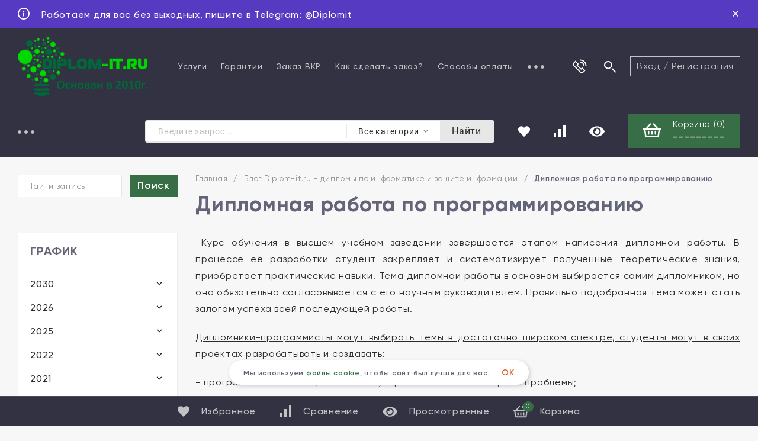

--- FILE ---
content_type: text/html; charset=utf-8
request_url: https://diplom-it.ru/blog/2014/10/12/diplomnaya-rabota-po-programmirovaniyu/
body_size: 34805
content:
<!DOCTYPE html>
<html lang="ru"><head><title>Дипломная работа по программированию Блог Diplom-it.ru - дипломы по информатике и защите информации</title><meta http-equiv="Content-Type" content="text/html; charset=utf-8"/><meta name="viewport" content="width=device-width, initial-scale=1"/><meta http-equiv="x-ua-compatible" content="IE=edge"/><meta name="keywords" content="диплом it,  темы по программированию, диплом по информатике, дипломная работа it, диплом прикладная информатика, дипломы по информационной безопасности, Дипломная работа по программированию"/><meta name="description" content="Статьи в помощь при  написании дипломов по прикладной информатике, информационной безопасности, программированию, защите информации. Каталог готовых работ и заказ написания с нуля. Дипломная работа по программированию"/><link rel="shortcut icon" href="/favicon.ico"/><!-- rss --><link rel="alternate" type="application/rss+xml" title="Diplom-it.ru" href="https://diplom-it.ru/blog/rss/"><link href="/wa-data/public/site/themes/topspeed/css/topspeed.min.css?v1.0.3.48" rel="stylesheet"/><link href="/wa-data/public/site/themes/topspeed/css/fontello.min.css?v1.0.3.48" rel="stylesheet"/><link href="/wa-content/font/ruble/arial/fontface.css" rel="stylesheet"/>  <style>:root {--site-max-width: 1320px;--cheme-color: #6ca300;--cheme-color-hover: #83b735;--body-bg: #f7f7f7;--body-color: #2a2a2a;--b-bg: #6ca300;--b-bg-hover: #83b735;--b-color: #fff;--b-color-hover: #fff;--h-promo-bg: #563BC2;--h-promo-color: #fff;--h-top-bg: #323242;--h-border: #4b4b4b;--h-bottom-bg: #323242;--h-menu-link: rgba(255,255,255,.7);--h-menu-link-hover: #fff;--h-b-menu-link: rgba(255,255,255,.7);--h-b-menu-link-hover: #fff;--h-top-icon: #fff;--h-top-icon-hover: #E05A2D;--h-bot-icon: #fff;--h-bot-icon-hover: rgba(255,255,255,.7);--h-m-bars: #fff;--f-bg: #404050;--f-color: #fff;--f-phone-color: rgba(255,255,255,.9);--f-phone-color-hover: rgba(255,255,255,.7);--f-phone-info: rgba(177,177,187,.5);--f-c-color: rgba(255,255,255,.7);--f-c-color-hover: #fff;--f-menu-catalog: rgba(255,255,255,.7);--f-menu-catalog-hover: #fff;--f-menu-page: #fff;--f-menu-page-hover: rgba(255,255,255,.7);--f-company: rgba(177,177,187,.5);--f-link: rgba(255,255,255,0.7);--f-link-hover: #fff;--mcart: #6ca300;--mcart-hover: #83b735;--mcart-color: #fff;--mcart-color-hover: #fff;--rating-color: #6ca300;--badge-new: #83b735;--badge-low: #ff3100;--badge-best: #f4a51c;--top-brands: #6ca300;--top-brands-hover: #83b735;--s_blocks__promo: #f7f7f7;--s_blocks__hit: #fff;--s_blocks__recommend: #f7f7f7;--s_blocks__new: #f7f7f7;--s_blocks__category: #fff;--s_blocks__promo_block: #5968cc;--s_blocks__des: #fff;--s_blocks__news: #ebebeb;--s_blocks__reviews: #f7f7f7;--s_blocks__brands: #eff4f7;--f-panel-bg: #323242;--f-panel-border: #4b4b4b;--f-panel-color: rgba(255,255,255,0.7);--f-panel-color-hover: #fff;--f-panel-icon: rgba(255,255,255,0.7);--f-panel-icon-hover: #fff;}</style><link href="/wa-data/public/site/themes/topspeed/css/user.css?v1.0.3.48" rel="stylesheet"/><script src="https://code.jquery.com/jquery-1.11.1.min.js"></script><script src="https://code.jquery.com/jquery-migrate-1.2.1.min.js"></script><script src="/wa-apps/blog/js/jquery.pageless2.js?v=1.3.0.36004"></script>
<link href="/wa-data/public/blog/themes/topspeed/css/topspeed.blog.css?v1.0.3.48" rel="stylesheet">
<script src="/wa-data/public/blog/themes/topspeed/js/topspeed.blog.js?v1.0.3.48"></script>



<!-- Google tag (gtag.js) -->
<script async src="https://www.googletagmanager.com/gtag/js?id=G-PWLRBGJ34V"></script>
<script>
  window.dataLayer = window.dataLayer || [];
  function gtag(){dataLayer.push(arguments);}
  gtag('js', new Date());

  gtag('config', 'G-PWLRBGJ34V');
</script><script type="text/javascript">
  var _gaq = _gaq || [];
  _gaq.push(['_setAccount', 'UA-18195688-3']);
  _gaq.push(['_trackPageview']);
 
  (function() {
      var ga = document.createElement('script'); ga.type = 'text/javascript'; ga.async = true;
      ga.src = ('https:' == document.location.protocol ? 'https://ssl' : 'http://www') + '.google-analytics.com/ga.js';
      var s = document.getElementsByTagName('script')[0]; s.parentNode.insertBefore(ga, s);
  })();
</script><script>window._svg = "/wa-data/public/site/themes/topspeed/img/svg.svg?v1";window.modal_add = true;</script></head><body><div class="h-hidden"><div itemscope="" itemtype="http://schema.org/Organization"><meta itemprop="name" content="Diplom-it.ru"><meta itemprop="address" content=""><meta itemprop="telephone" content="+79879159932"><meta itemprop="url" content="https://diplom-it.ru/"><div itemprop="logo" itemscope="" itemtype="http://schema.org/ImageObject"><link itemprop="contentUrl" href="/wa-data/public/site/themes/topspeed/img/logo.png?v1597757269"><link itemprop="url" href="/wa-data/public/site/themes/topspeed/img/logo.png?v1597757269"></div></div></div><header class="header"><div class="h-promo"><div class="wrap h-promo__wrap"><div class="h-promo__close" data-banner-hash="c81e728d9d4c2f636f067f89cc14862c"><svg class="icon16 i-remove "><use xlink:href="#i-remove"></use></svg></div><div class="h-promo__icon"><svg class="icon20 i-info "><use xlink:href="#i-info"></use></svg></div><div class="h-promo__text">Работаем для вас без выходных, пишите в Telegram: @Diplomit</div></div><a class="h-promo__link" href="https://t.me/Diplomit?text=Хочу_заказать_работу"></a></div><div class="header__top"><div class="header__top-wrap wrap"><div class="header__top-logo"><a class="header__logo" href="/"><img src="/wa-data/public/site/themes/topspeed/img/logo.png?v1597757269?v1.0.3.48" alt="Diplom-it.ru"></a></div><div class="header__top-menu"><ul class="h-menu"><li class="h-menu__item"><a class="h-menu__link" href="/uslugi/">Услуги</a></li><li class="h-menu__item"><a class="h-menu__link" href="/garantii/">Гарантии</a></li><li class="h-menu__item"><a class="h-menu__link" href="/zakaz-novoy-raboty/">Заказ ВКР</a></li><li class="h-menu__item"><a class="h-menu__link" href="/kak-sdelat-zakaz/">Как сделать заказ?</a></li><li class="h-menu__item"><a class="h-menu__link" href="/sposoby-oplaty/">Способы оплаты</a></li><li class="h-menu__item"><a class="h-menu__link" href="/antiplagiat/">Антиплагиат</a></li><li class="h-menu__item"><a class="h-menu__link" href="/reviews/">Отзывы</a></li><li class="h-menu__item"><a class="h-menu__link" href="/aktsii/">Акции</a></li><li class="h-menu__item"><a class="h-menu__link" href="/agreement/">Политика конфиденциальности</a></li><li class="h-menu__item h-menu__yet"><div class="h-menu__link"><svg class="icon6 i-circle "><use xlink:href="#i-circle"></use></svg> <svg class="icon6 i-circle "><use xlink:href="#i-circle"></use></svg> <svg class="icon6 i-circle "><use xlink:href="#i-circle"></use></svg></div><ul class="h-menu__sub h-menu__sub-1 h-menu__sub_right"></ul></li></ul></div><div class="header__top-icon"><div class="header__top-icon-item header__contacts"><div class="header__top-icon-name"><svg class="icon30 i-phone "><use xlink:href="#i-phone"></use></svg><div class="header__top-icon-des">Наши контакты</div></div><div class="header__info header__info-contacts"><div class="header__info-col"><div class="header__info-list"><div class="header__info-title"></div><div class="header__info-phone"><a class="header__info-phone-num" href="tel:"></a><div class="header__info-text"></div></div><div class="header__info-phone"><a class="header__info-phone-num" href="tel:+79879159932">+79879159932</a><div class="header__info-text">Мобильный телефон</div></div></div><div class="header__info-list"><div class="header__info-title">Все мессенджеры</div><div class="header__info-phone"><a class="header__info-phone-num" href="tel:+79879159932">+79879159932</a><div class="header__info-text"></div></div></div><div class="header__info-list"><a class="header__call header__info-link recall_deploy_window" href="#"><svg class="icon20 i-phone "><use xlink:href="#i-phone"></use></svg> заказать звонок</a></div></div><div class="header__info-col"><div class="header__info-list"><div class="header__info-title">Email</div><a class="header__info-link" href="mailto:admin@diplom-it.ru">admin@diplom-it.ru</a></div><div class="header__info-list"><div class="header__info-title"></div></div><div class="header__info-list"><div class="header__info-title">Наши соц. сети</div><div class="soz"><a class="soz__list" href="https://vk.com/diplomit" target="_blank" style="background-color:#365493;"><svg class="icon16 i-vk"><use xlink:href="#i-vk"></use></svg></a><a class="soz__list" href="https://www.facebook.com/diplomitru/" target="_blank" style="background-color:#0274B3;"><svg class="icon16 i-fc"><use xlink:href="#i-fc"></use></svg></a></div></div></div></div></div><div class="header__top-icon-item header__search"><div class="header__top-icon-name"><svg class="icon30 i-search"><use xlink:href="#i-search"></use></svg><div class="header__top-icon-des">Поиск работ</div></div><div class="header__info header__info-search search"><form class="search__form" method="get" action="/search/"><input name="query" class="search__input" type="text" placeholder="Поиск работ" autocomplete="off"><button class="search__button" type="submit"><svg class="icon30 i-search"><use xlink:href="#i-search"></use></svg></button></form><div class="search-res"> </div></div></div></div><div class="header__top-auth"><a class="header__top-auth-link" href="/login/">Вход</a><span class="header__top-auth-sep">/</span><a class="header__top-auth-link" href="/signup/">Регистрация</a></div></div></div><div class="header__bottom"><div class="header__bottom-wrap wrap"><div class="header__bottom-category"><div class="header__bottom-bars"><div class="m-bars"><span class="m-bars__icon"></span></div></div><div class="header__bottom-category-w"><ul class="h-menu"><li class="h-menu__item h-menu__item-p c-menu_hover"><a href="#" class="h-menu__link h-menu__link_active">Каталог работ <svg class="icon10 i-angle-down"><use xlink:href="#i-angle-down"></use></svg></a><div class="h-menu__col"><div class="wrap"><ul class="dMenu__lv2"><li><a href="/category/diplomnye-raboty-vkr-podgotovlennye-v-2024-godu/">Дипломные работы (ВКР), подготовленные в 2024 году</a></li><li><a href="/category/diplomnye-raboty-vkr-podgotovlennye-v-2023-godu/">Дипломные работы (ВКР) по информатике, подготовленные в 2023 году</a></li><li><a href="/category/diplomy-po-razrabotke-ais/">Дипломы по разработке АИС</a></li><li><a href="/category/magisterskie-dissertatsii-po-prikladnoy-informatike/">Магистерские диссертации по прикладной информатике</a></li><li><a href="/category/vse-raboty/">Все дипломные работы по информатике, размещенные на сайте</a></li><li><a href="/category/diplomnye-raboty-vkr-podgotovlennye-v-2022-godu/">Дипломные работы (ВКР) по информатике, подготовленные в 2022 году</a><ul class="dMenu__lv3"><li><a href="/category/diplomnye-raboty-vkr-podgotovlennye-v-2022-godu/vkr-po-prikladnoy-informatike-2022-goda/">ВКР по прикладной информатике 2022 года</a></li><li><a href="/category/diplomnye-raboty-vkr-podgotovlennye-v-2022-godu/vkr-po-zashchite-informatsii-2022-goda/">ВКР по защите информации 2022 года</a></li></ul></li><li><a href="/category/gotovye-vkr-dlya-mti/">Готовые ВКР для МТИ</a></li><li><a href="/category/vkr-dlya-universiteta-sinergiya/">ВКР для Университета Синергия</a><ul class="dMenu__lv3"><li><a href="/category/vkr-dlya-universiteta-sinergiya/vkr-dlya-sinergii-napravleniyu-podgotovki-09-03-03-prikladnaya-informatika/">ВКР для Синергии направлению подготовки 09.03.03 «Прикладная информатика»</a></li><li><a href="/category/vkr-dlya-universiteta-sinergiya/vkr-sinergii-po-napravleniyu-informatsionnye-sistemy-i-tekhnologii-bakalavriat-profil-informatsionnaya-bezopasnost/">ВКР для Синергии по направлению «Информационные системы и технологии» профиль «Информационная безопасность»</a></li></ul></li><li><a href="/category/diplomnye-raboty-vkr-zashchishchennye-v-2021-godu/">Дипломные работы (ВКР) по информатике, защищенные в 2021 году</a><ul class="dMenu__lv3"><li><a href="/category/diplomnye-raboty-vkr-zashchishchennye-v-2021-godu/diplomnye-raboty-po-prikladnoy-informatike-programmirovaniyu-2021-god/">Дипломные работы по прикладной информатике, программированию, 2021 год</a></li><li><a href="/category/diplomnye-raboty-vkr-zashchishchennye-v-2021-godu/diplomnye-raboty-po-informatsionnoy-bezopasnosti-zashchite-informatsii-2021-god/">Дипломные работы по информационной безопасности, защите информации 2021 год</a></li></ul></li><li><a href="/category/informatika-v-ekonomike/">Дипломные работы по прикладной информатике в экономике (вычислительной технике, разработке информационных систем, АРМ, АИС, ЭИС)</a><ul class="dMenu__lv3"><li><a href="/category/informatika-v-ekonomike/diplomnye-raboty-po-avtomatizatsii-dokumentooborota/">Дипломные работы  по автоматизации документооборота (делопроизводства)</a></li><li><a href="/category/informatika-v-ekonomike/diplomnye-raboty-po-avtomatizatsii-tekhnicheskoy-podderzhki/">Дипломные работы  по автоматизации технической поддержки</a></li><li><a href="/category/informatika-v-ekonomike/diplomnye-raboty-po-avtomatizatsii-skladskogo-ucheta/">Дипломные работы  по автоматизации складского учета</a></li><li><a href="/category/informatika-v-ekonomike/diplomnye-raboty-po-avtomatizatsii-ucheta-klientov-i-raboty-s-nimi/">Дипломные работы  по автоматизации учета клиентов и работы с ними</a></li><li><a href="/category/informatika-v-ekonomike/diplomnye-raboty-po-avtomatizatsii-ucheta-zakupok-i-postavok/">Дипломные работы  по автоматизации учета закупок и поставок</a></li><li><a href="/category/informatika-v-ekonomike/diplomnye-raboty-po-avtomatizatsii-ucheta-orgtekhniki/">Дипломные работы  по автоматизации учета оргтехники</a></li><li><a href="/category/informatika-v-ekonomike/diplomnye-raboty-po-avtomatizatsii-ucheta-personala-kadrovogo-ucheta/">Дипломные работы по автоматизации учета персонала (кадрового учета)</a></li><li><a href="/category/informatika-v-ekonomike/diplomnye-raboty-po-avtomatizatsii-rascheta-kreditosposobnosti/">Дипломные работы по автоматизации расчета кредитоспособности</a></li><li><a href="/category/informatika-v-ekonomike/diplomnye-raboty-po-avtomatizatsii-testirovaniya/">Дипломные работы по автоматизации тестирования</a></li><li><a href="/category/informatika-v-ekonomike/diplomnye-raboty-po-avtomatizatsii-gostinits/">Дипломные работы по автоматизации гостиниц</a></li><li><a href="/category/informatika-v-ekonomike/diplomnye-raboty-po-avtomatizatsii-agentstv-nedvizhimosti/">Дипломные работы по автоматизации агентств недвижимости</a></li><li><a href="/category/informatika-v-ekonomike/diplomnye-raboty-po-avtomatizatsii-transportnykh-logisticheskikh-kompaniy/">Дипломные работы по автоматизации транспортных (логистических) компаний</a></li><li><a href="/category/informatika-v-ekonomike/diplomnye-raboty-po-avtomatizatsii-meditsinskikh-uchrezhdeniy/">Дипломные работы по автоматизации медицинских учреждений</a></li><li><a href="/category/informatika-v-ekonomike/diplomnye-raboty-po-avtomatizatsii-ucheta-deyatelnosti-turagenstv/">Дипломные работы по автоматизации учета деятельности турагенств</a></li><li><a href="/category/informatika-v-ekonomike/diplomnye-raboty-po-avtomatizatsii-ucheta-remonta/">Дипломные работы по автоматизации учета ремонта</a></li><li><a href="/category/informatika-v-ekonomike/diplomnye-raboty-po-avtomatizatsii-avtoservisov/">Дипломные работы по автоматизации автосервисов</a></li><li><a href="/category/informatika-v-ekonomike/diplomnye-raboty-po-avtomatizatsii-bankov/">Дипломные работы по автоматизации банков</a></li><li><a href="/category/informatika-v-ekonomike/diplomnye-raboty-po-avtomatizatsii-restoranov-i-kafe/">Дипломные работы по автоматизации ресторанов и кафе</a></li><li><a href="/category/informatika-v-ekonomike/diplomnye-raboty-po-avtomatizatsii-ucheta-rabochego-vremeni/">Дипломные работы по автоматизации учета рабочего времени</a></li><li><a href="/category/informatika-v-ekonomike/diplomnaya-raboty-po-avtomatizatsii-kontrolya-kachestva/">Дипломные работы по автоматизации контроля качества</a></li></ul></li><li><a href="/category/informacionnaja-bezopasnost/">Дипломные работы по информационной безопасности (Безопасности информационных систем)</a><ul class="dMenu__lv3"><li><a href="/category/informacionnaja-bezopasnost/diplomnye-raboty-po-kriptograficheskoy-zashchite/">Дипломные работы по криптографической защите</a></li><li><a href="/category/informacionnaja-bezopasnost/diplomnye-raboty-dlp/">Дипломные работы по использованию  DLP</a></li><li><a href="/category/informacionnaja-bezopasnost/diplomnye-raboty-po-politike-bezopasnosti/">Дипломные работы по политике безопасности</a></li><li><a href="/category/informacionnaja-bezopasnost/diplomnye-raboty-po-razrabotke-kszi/">Дипломные работы по разработке КСЗИ</a></li><li><a href="/category/informacionnaja-bezopasnost/diplomnye-raboty-po-vnedreniyu-skud/">Дипломные работы по внедрению СКУД</a></li><li><a href="/category/informacionnaja-bezopasnost/diplomnye-raboty-po-antivirusnoy-zashchite/">Дипломные работы по антивирусной защите</a></li><li><a href="/category/informacionnaja-bezopasnost/diplomnye-raboty-po-zashchite-personalnykh-dannykh/">Дипломные работы по защите персональных данных</a></li><li><a href="/category/informacionnaja-bezopasnost/diplomnye-raboty-vpn/">Дипломные работы по организации VPN</a></li></ul></li><li><a href="/category/primery-rabot-po-programmirovaniyu/">Дипломные работы по программированию</a></li><li><a href="/category/lokalnye-vychislitelnye-seti/">Дипломные работы по Локальным вычислительным сетям (Проектирование ЛВС)</a></li><li><a href="/category/razrabotka-internet-magazinov/">Дипломные работы по разработке Интернет-магазинов (ИС электронной коммерции)</a></li><li><a href="/category/razrabotka-sajtov-i-ved-predstavitelstv/">Дипломные работы по разработке сайтов и веб-представительств</a></li><li><a href="/category/diplomnye-raboty-vkr-po-informatike-i-informatsionnoy-bezopasnosti-2020-god/">Дипломные работы, ВКР по информатике и информационной безопасности, 2020 год</a><ul class="dMenu__lv3"><li><a href="/category/diplomnye-raboty-vkr-po-informatike-i-informatsionnoy-bezopasnosti-2020-god/diplomnye-raboty-po-prikladnoy-informatike-i-it-2020-god/">Дипломные работы по прикладной информатике и ИТ, 2020 год</a></li><li><a href="/category/diplomnye-raboty-vkr-po-informatike-i-informatsionnoy-bezopasnosti-2020-god/diplomnye-raboty-po-zashchite-informatsii-2020-god/">Дипломные работы по защите информации, 2020 год</a></li></ul></li><li><a href="/category/obraztsy-diplomnykh-rabot-po-informatike-i-informatsionnym-tekhnologiyam-2019-god/">Дипломные работы по информатике и информационным технологиям, 2019 год</a><ul class="dMenu__lv3"><li><a href="/category/obraztsy-diplomnykh-rabot-po-informatike-i-informatsionnym-tekhnologiyam-2019-god/diplomnye-raboty-po-informatsionnoy-bezopasnosti-2019-god/">Дипломные работы по информационной безопасности 2019 год</a></li><li><a href="/category/obraztsy-diplomnykh-rabot-po-informatike-i-informatsionnym-tekhnologiyam-2019-god/diplomnye-raboty-po-prikladnoy-informatike-v-ekonomike-2019-god/">Дипломные работы по прикладной информатике в экономике 2019 год</a></li></ul></li><li><a href="/category/diplomnye-raboty-po-informatsionnym-tekhnologiyam-2018-god/">Дипломные работы по информационным технологиям 2018 год</a><ul class="dMenu__lv3"><li><a href="/category/diplomnye-raboty-po-informatsionnym-tekhnologiyam-2018-god/diplomnye-raboty-po-prikladnoy-informatike-2018-god/">Дипломные работы по прикладной информатике 2018 год</a></li><li><a href="/category/diplomnye-raboty-po-informatsionnym-tekhnologiyam-2018-god/diplomnye-raboty-po-zashchite-informatsii-2018-goda/">Дипломные работы по защите информации 2018 года</a></li><li><a href="/category/diplomnye-raboty-po-informatsionnym-tekhnologiyam-2018-god/diplomnye-raboty-po-razrabotke-saytov-i-veb-predstavitelstv-2018-goda/">Дипломные  работы по разработке сайтов и веб-представительств 2018 года</a></li></ul></li><li><a href="/category/diplomnye-raboty-po-informatike-i-zashchite-informatsii-2017-goda/">Дипломные работы по информатике и защите информации 2017 года</a><ul class="dMenu__lv3"><li><a href="/category/diplomnye-raboty-po-informatike-i-zashchite-informatsii-2017-goda/diplomnye-raboty-po-informatike-2017-goda/">Дипломные работы по информатике 2017 года</a></li><li><a href="/category/diplomnye-raboty-po-informatike-i-zashchite-informatsii-2017-goda/diplomnye-raboty-2017-goda-po-razrabotke-internet-magazinov/">Дипломные работы 2017 года по разработке Интернет-магазинов</a></li><li><a href="/category/diplomnye-raboty-po-informatike-i-zashchite-informatsii-2017-goda/diplomnye-raboty-po-zashchite-informatsii-2017-god/">Дипломные работы по защите информации 2017 год</a></li><li><a href="/category/diplomnye-raboty-po-informatike-i-zashchite-informatsii-2017-goda/diplomnye-raboty-2017-goda-po-razrabotke-lvs/">Дипломные работы 2017 года по разработке ЛВС</a></li><li><a href="/category/diplomnye-raboty-po-informatike-i-zashchite-informatsii-2017-goda/diplomnye-raboty-2017-goda-po-razrabotke-saytov-i-web-prilozheniy/">Дипломные работы 2017 года по разработке сайтов и web-приложений</a></li></ul></li><li><a href="/category/diplomnye-raboty-po-informatike-i-zashchite-informatsii-2016-goda/">Дипломные работы по информатике и защите информации 2016 года</a><ul class="dMenu__lv3"><li><a href="/category/diplomnye-raboty-po-informatike-i-zashchite-informatsii-2016-goda/diplomnye-raboty-po-prikladnoy-informatike-2016-goda/">Дипломные работы по прикладной информатике 2016 года</a></li><li><a href="/category/diplomnye-raboty-po-informatike-i-zashchite-informatsii-2016-goda/diplomnye-raboty-po-zashchite-informatsii-2016-goda/">Дипломные работы по защите информации 2016 года</a></li><li><a href="/category/diplomnye-raboty-po-informatike-i-zashchite-informatsii-2016-goda/diplomnye-raboty-2016-goda-po-razrabotke-internet-magazinov/">Дипломные работы 2016 года по разработке Интернет-магазинов</a></li><li><a href="/category/diplomnye-raboty-po-informatike-i-zashchite-informatsii-2016-goda/diplomnye-raboty-2016-goda-po-razrabotke-saytov-i-veb-prilogenii/">Дипломные работы 2016 года по разработке сайтов и веб-приложений</a></li><li><a href="/category/diplomnye-raboty-po-informatike-i-zashchite-informatsii-2016-goda/razrabotka-lvs/">Дипломные работы по разработке ЛВС</a></li></ul></li><li><a href="/category/diplomnye-raboty-2015-goda/">Дипломные работы 2015 года</a><ul class="dMenu__lv3"><li><a href="/category/diplomnye-raboty-2015-goda/diplom-po-proektirovaniyu-lvs/">Диплом по проектированию ЛВС</a></li><li><a href="/category/diplomnye-raboty-2015-goda/diplomnye-raboty-po-prikladnoy-informatike-2015-goda/">Дипломные работы по прикладной информатике 2015 года</a></li><li><a href="/category/diplomnye-raboty-2015-goda/diplomnye-po-zashchite-informatsii-2015-god/">Дипломные по защите информации 2015 год</a></li><li><a href="/category/diplomnye-raboty-2015-goda/diplomnye-raboty-po-razrabotke-saytov/">Дипломные работы по разработке сайтов 2015 год</a></li><li><a href="/category/diplomnye-raboty-2015-goda/razrabotka-internet-magazinov/">Разработка Интернет-магазинов 2015 год</a></li></ul></li><li><a href="/category/diplomy-2014-goda/">Дипломные работы по информатике и защите информации  2014 года</a><ul class="dMenu__lv3"><li><a href="/category/diplomy-2014-goda/diplomy-po-razrabotke-lvs/">Дипломы по разработке ЛВС</a></li><li><a href="/category/diplomy-2014-goda/razrabotka-saytov-2014-god/">Разработка сайтов и интернет-магазинов 2014 год</a></li><li><a href="/category/diplomy-2014-goda/diplom-po-prikladnoy-informatike-v-ekonomike-2014-god/">Диплом по прикладной информатике в экономике 2014 год</a></li><li><a href="/category/diplomy-2014-goda/diplomy-po-zashchite-informatsii-2014-goda/">Дипломы по защите информации 2014 года</a></li></ul></li><li><a href="/category/gotovye-raboty-moskovskiy-myezhdunarodnyy-univyersityet/">Готовые работы МОСКОВСКИЙ МЕЖДУНАРОДНЫЙ УНИВЕРСИТЕТ</a></li><li><a href="/category/kursovye-raboty/">Дипломные работы по информатике и защите информации 2013 года</a><ul class="dMenu__lv3"><li><a href="/category/kursovye-raboty/diplomy-2013-goda-na-microsoft-access/">Дипломы 2013 года на Microsoft Access</a></li><li><a href="/category/kursovye-raboty/diplomy-na-delphi-2013-god/">Дипломы на Delphi 2013 год</a></li><li><a href="/category/kursovye-raboty/diplomnye-raboty-2013-goda-po-zashchite-informatsii/">Дипломные работы 2013 года по защите информации</a></li><li><a href="/category/kursovye-raboty/diplomy-na-php/">Дипломы на php 2013 год</a></li></ul></li><li><a href="/category/diplomnye-raboty-po-it-2012-goda-i-ranee/">Дипломные работы по ИТ 2012 года и ранее</a></li><li><a href="/category/diplomy-po-razrabotke-bazy-dannykh/">Дипломы по разработке базы данных</a></li><li><a href="/category/diplom-crm-sistema/">Диплом CRM система</a></li><li><a href="/category/raznoe/">Разное</a></li><li><a href="/category/stati/">Статьи</a></li><li><a href="/category/besplatno/">Бесплатно</a></li></ul></div></div></li><li class="h-menu__item h-menu__item-p h-menu__yet c-menu_hover"><div class="h-menu__link"><svg class="icon6 i-circle "><use xlink:href="#i-circle"></use></svg> <svg class="icon6 i-circle "><use xlink:href="#i-circle"></use></svg> <svg class="icon6 i-circle "><use xlink:href="#i-circle"></use></svg></div><div class="h-menu__col"><div class="wrap"><ul class="dMenu__lv2 dMenu__c-1"></ul></div></div></li></ul></div></div><div class="search search__catalog"><div class="js-searchpro__field-wrapper" id="searchpro-field-wrapper-696d8a90c908f" >
		<div class="js-searchpro__field" style="display: none;">
	<div class="searchpro__field">
	<div class="searchpro__field-container js-searchpro__field-container">
		<div class="searchpro__field-input-container">
			<input class="searchpro__field-input js-searchpro__field-input" autocomplete="off"
			       placeholder="Введите запрос..."/>
			<div class="searchpro__field-clear-button js-searchpro__field-clear-button" style="display: none;"></div>
		</div>
					
			
						<div class="searchpro__field-categories-container">
				<input type="hidden" name="category_id"
				       value="0"
				       class="js-searchpro__field-category-input"/>
				<div class="searchpro__field-categories-label js-searchpro__field-category-selector">
                    <span>
                        	                        Все категории
                                            </span>
				</div>
				<ul class="searchpro__field-categories-list js-searchpro__field-categories-list">
					<li class="js-searchpro__field-category searchpro__field-category searchpro__field-category-all selected"
					    data-id="0">Все категории
					</li>
					
																<li class="js-searchpro__field-category searchpro__field-category" data-id="682"
						    title="Дипломные работы (ВКР), подготовленные в 2024 году">
							<span>
								Дипломные работы (ВКР), подготовленные в 2024 году
							</span>
						</li>
																	<li class="js-searchpro__field-category searchpro__field-category" data-id="681"
						    title="Дипломные работы (ВКР) по информатике, подготовленные в 2023 году">
							<span>
								Дипломные работы (ВКР) по информатике, подготовленные в 2023 году
							</span>
						</li>
																	<li class="js-searchpro__field-category searchpro__field-category" data-id="652"
						    title="Дипломы по разработке АИС">
							<span>
								Дипломы по разработке АИС
							</span>
						</li>
																	<li class="js-searchpro__field-category searchpro__field-category" data-id="651"
						    title="Магистерские диссертации по прикладной информатике">
							<span>
								Магистерские диссертации по прикладной информатике
							</span>
						</li>
																	<li class="js-searchpro__field-category searchpro__field-category" data-id="650"
						    title="Все дипломные работы по информатике, размещенные на сайте">
							<span>
								Все дипломные работы по информатике, размещенные на сайте
							</span>
						</li>
																	<li class="js-searchpro__field-category searchpro__field-category" data-id="647"
						    title="Дипломные работы (ВКР) по информатике, подготовленные в 2022 году">
							<span>
								Дипломные работы (ВКР) по информатике, подготовленные в 2022 году
							</span>
						</li>
																	<li class="js-searchpro__field-category searchpro__field-category" data-id="684"
						    title="Готовые ВКР для МТИ">
							<span>
								Готовые ВКР для МТИ
							</span>
						</li>
																	<li class="js-searchpro__field-category searchpro__field-category" data-id="644"
						    title="ВКР для Университета Синергия">
							<span>
								ВКР для Университета Синергия
							</span>
						</li>
																	<li class="js-searchpro__field-category searchpro__field-category" data-id="641"
						    title="Дипломные работы (ВКР) по информатике, защищенные в 2021 году">
							<span>
								Дипломные работы (ВКР) по информатике, защищенные в 2021 году
							</span>
						</li>
																	<li class="js-searchpro__field-category searchpro__field-category" data-id="556"
						    title="Дипломные работы по прикладной информатике в экономике (вычислительной технике, разработке информационных систем, АРМ, АИС, ЭИС)">
							<span>
								Дипломные работы по прикладной информатике в экономике (вычислительной технике, разработке информационных систем, АРМ, АИС, ЭИС)
							</span>
						</li>
																	<li class="js-searchpro__field-category searchpro__field-category" data-id="557"
						    title="Дипломные работы по информационной безопасности (Безопасности информационных систем)">
							<span>
								Дипломные работы по информационной безопасности (Безопасности информационных систем)
							</span>
						</li>
																	<li class="js-searchpro__field-category searchpro__field-category" data-id="580"
						    title="Дипломные работы по программированию">
							<span>
								Дипломные работы по программированию
							</span>
						</li>
																	<li class="js-searchpro__field-category searchpro__field-category" data-id="558"
						    title="Дипломные работы по Локальным вычислительным сетям (Проектирование ЛВС)">
							<span>
								Дипломные работы по Локальным вычислительным сетям (Проектирование ЛВС)
							</span>
						</li>
																	<li class="js-searchpro__field-category searchpro__field-category" data-id="560"
						    title="Дипломные работы по разработке Интернет-магазинов (ИС электронной коммерции)">
							<span>
								Дипломные работы по разработке Интернет-магазинов (ИС электронной коммерции)
							</span>
						</li>
																	<li class="js-searchpro__field-category searchpro__field-category" data-id="567"
						    title="Дипломные работы по разработке сайтов и веб-представительств">
							<span>
								Дипломные работы по разработке сайтов и веб-представительств
							</span>
						</li>
																	<li class="js-searchpro__field-category searchpro__field-category" data-id="640"
						    title="Дипломные работы, ВКР по информатике и информационной безопасности, 2020 год">
							<span>
								Дипломные работы, ВКР по информатике и информационной безопасности, 2020 год
							</span>
						</li>
																	<li class="js-searchpro__field-category searchpro__field-category" data-id="633"
						    title="Дипломные работы по информатике и информационным технологиям, 2019 год">
							<span>
								Дипломные работы по информатике и информационным технологиям, 2019 год
							</span>
						</li>
																	<li class="js-searchpro__field-category searchpro__field-category" data-id="607"
						    title="Дипломные работы по информационным технологиям 2018 год">
							<span>
								Дипломные работы по информационным технологиям 2018 год
							</span>
						</li>
																	<li class="js-searchpro__field-category searchpro__field-category" data-id="600"
						    title="Дипломные работы по информатике и защите информации 2017 года">
							<span>
								Дипломные работы по информатике и защите информации 2017 года
							</span>
						</li>
																	<li class="js-searchpro__field-category searchpro__field-category" data-id="587"
						    title="Дипломные работы по информатике и защите информации 2016 года">
							<span>
								Дипломные работы по информатике и защите информации 2016 года
							</span>
						</li>
																	<li class="js-searchpro__field-category searchpro__field-category" data-id="581"
						    title="Дипломные работы 2015 года">
							<span>
								Дипломные работы 2015 года
							</span>
						</li>
																	<li class="js-searchpro__field-category searchpro__field-category" data-id="575"
						    title="Дипломные работы по информатике и защите информации  2014 года">
							<span>
								Дипломные работы по информатике и защите информации  2014 года
							</span>
						</li>
																	<li class="js-searchpro__field-category searchpro__field-category" data-id="683"
						    title="Готовые работы МОСКОВСКИЙ МЕЖДУНАРОДНЫЙ УНИВЕРСИТЕТ">
							<span>
								Готовые работы МОСКОВСКИЙ МЕЖДУНАРОДНЫЙ УНИВЕРСИТЕТ
							</span>
						</li>
																	<li class="js-searchpro__field-category searchpro__field-category" data-id="562"
						    title="Дипломные работы по информатике и защите информации 2013 года">
							<span>
								Дипломные работы по информатике и защите информации 2013 года
							</span>
						</li>
																	<li class="js-searchpro__field-category searchpro__field-category" data-id="636"
						    title="Дипломные работы по ИТ 2012 года и ранее">
							<span>
								Дипломные работы по ИТ 2012 года и ранее
							</span>
						</li>
																	<li class="js-searchpro__field-category searchpro__field-category" data-id="653"
						    title="Дипломы по разработке базы данных">
							<span>
								Дипломы по разработке базы данных
							</span>
						</li>
																	<li class="js-searchpro__field-category searchpro__field-category" data-id="657"
						    title="Диплом CRM система">
							<span>
								Диплом CRM система
							</span>
						</li>
																	<li class="js-searchpro__field-category searchpro__field-category" data-id="559"
						    title="Разное">
							<span>
								Разное
							</span>
						</li>
																	<li class="js-searchpro__field-category searchpro__field-category" data-id="566"
						    title="Статьи">
							<span>
								Статьи
							</span>
						</li>
																	<li class="js-searchpro__field-category searchpro__field-category" data-id="561"
						    title="Бесплатно">
							<span>
								Бесплатно
							</span>
						</li>
															</ul>
			</div>
				<div class="searchpro__field-button-container">
			<div class="searchpro__field-button js-searchpro__field-button">Найти</div>
		</div>
	</div>
</div>

</div>

<script type="text/javascript">
	(function($) {
		var create_field = function(field) {
			new field('searchpro-field-wrapper-696d8a90c908f', {"dropdown_status":true,"category_status":true,"dropdown_min_length":3,"history_cookie_key":"shop_searchpro_search_history","popular_status":true,"popular_max_count":5,"history_status":true,"history_search_status":true,"history_max_count":5,"clear_button_status":true,"helper_dropdown":{"current":"<div class=\"searchpro__dropdown\">\n\t<div class=\"searchpro__dropdown-group searchpro__dropdown-group-history\">\n\t\t\t\t\t<div class=\"searchpro__dropdown-group-title\">\n\t\t\t\t\u041f\u043e\u043f\u0443\u043b\u044f\u0440\u043d\u044b\u0435 \u0437\u0430\u043f\u0440\u043e\u0441\u044b\n\t\t\t<\/div>\n\t\t\t<div class=\"searchpro__dropdown-group-entities js-searchpro__dropdown-entities\">\n\t\t\t\t\t\t\t\t\t<a class=\"searchpro__dropdown-entity js-searchpro__dropdown-entity\"\n\t\t\t\t\t   data-action=\"value:data-value\" data-value=\"\u0440\u0430\u0437\u0440\u0430\u0431\u043e\u0442\u043a\u0430 \u0441\u0438\u0441\u0442\u0435\u043c\u044b \u0431\u0435\u0437\u043e\u043f\u0430\u0441\u043d\u043e\u0441\u0442\u0438 \u0438\u043d\u0442\u0435\u0440\u043d\u0435\u0442-\u043c\u0430\u0433\u0430\u0437\u0438\u043d\u0430\" href=\"\/search\/%D1%80%D0%B0%D0%B7%D1%80%D0%B0%D0%B1%D0%BE%D1%82%D0%BA%D0%B0+%D1%81%D0%B8%D1%81%D1%82%D0%B5%D0%BC%D1%8B+%D0%B1%D0%B5%D0%B7%D0%BE%D0%BF%D0%B0%D1%81%D0%BD%D0%BE%D1%81%D1%82%D0%B8+%D0%B8%D0%BD%D1%82%D0%B5%D1%80%D0%BD%D0%B5%D1%82-%D0%BC%D0%B0%D0%B3%D0%B0%D0%B7%D0%B8%D0%BD%D0%B0\/\">\n\t\t\t\t\t\t\u0440\u0430\u0437\u0440\u0430\u0431\u043e\u0442\u043a\u0430 \u0441\u0438\u0441\u0442\u0435\u043c\u044b \u0431\u0435\u0437\u043e\u043f\u0430\u0441\u043d\u043e\u0441\u0442\u0438 \u0438\u043d\u0442\u0435\u0440\u043d\u0435\u0442-\u043c\u0430\u0433\u0430\u0437\u0438\u043d\u0430\n\n\t\t\t\t\t\t\t\t\t\t\t<\/a>\n\t\t\t\t\t\t\t\t\t<a class=\"searchpro__dropdown-entity js-searchpro__dropdown-entity\"\n\t\t\t\t\t   data-action=\"value:data-value\" data-value=\"\u0440\u0430\u0437\u0440\u0430\u0431\u043e\u0442\u043a\u0430 \u0441\u0440\u0435\u0434\u0441\u0442\u0432 \u043f\u043e\u0432\u044b\u0448\u0435\u043d\u0438\u044f \u044d\u0444\u0444\u0435\u043a\u0442\u0438\u0432\u043d\u043e\u0441\u0442\u0438 \u0444\u0443\u043d\u043a\u0446\u0438\u043e\u043d\u0438\u0440\u043e\u0432\u0430\u043d\u0438\u044f \u0441\u0438\u0441\u0442\u0435\u043c\u044b \u0437\u0430\u0449\u0438\u0442\u044b \u0434\u0430\u043d\u043d\u044b\u0445 \u0432 \u043b\u043e\u043a\u0430\u043b\u044c\u043d\u043e\u0439 \u0432\u044b\u0447\u0438\u0441\u043b\u0438\u0442\u0435\u043b\u044c\u043d\u043e\u0439 \u0441\u0435\u0442\u0438 \u043e\u0440\u0433\u0430\u043d\u0438\u0437\u0430\u0446\u0438\u0438\" href=\"\/search\/%D1%80%D0%B0%D0%B7%D1%80%D0%B0%D0%B1%D0%BE%D1%82%D0%BA%D0%B0+%D1%81%D1%80%D0%B5%D0%B4%D1%81%D1%82%D0%B2+%D0%BF%D0%BE%D0%B2%D1%8B%D1%88%D0%B5%D0%BD%D0%B8%D1%8F+%D1%8D%D1%84%D1%84%D0%B5%D0%BA%D1%82%D0%B8%D0%B2%D0%BD%D0%BE%D1%81%D1%82%D0%B8+%D1%84%D1%83%D0%BD%D0%BA%D1%86%D0%B8%D0%BE%D0%BD%D0%B8%D1%80%D0%BE%D0%B2%D0%B0%D0%BD%D0%B8%D1%8F+%D1%81%D0%B8%D1%81%D1%82%D0%B5%D0%BC%D1%8B+%D0%B7%D0%B0%D1%89%D0%B8%D1%82%D1%8B+%D0%B4%D0%B0%D0%BD%D0%BD%D1%8B%D1%85+%D0%B2+%D0%BB%D0%BE%D0%BA%D0%B0%D0%BB%D1%8C%D0%BD%D0%BE%D0%B9+%D0%B2%D1%8B%D1%87%D0%B8%D1%81%D0%BB%D0%B8%D1%82%D0%B5%D0%BB%D1%8C%D0%BD%D0%BE%D0%B9+%D1%81%D0%B5%D1%82%D0%B8+%D0%BE%D1%80%D0%B3%D0%B0%D0%BD%D0%B8%D0%B7%D0%B0%D1%86%D0%B8%D0%B8\/\">\n\t\t\t\t\t\t\u0440\u0430\u0437\u0440\u0430\u0431\u043e\u0442\u043a\u0430 \u0441\u0440\u0435\u0434\u0441\u0442\u0432 \u043f\u043e\u0432\u044b\u0448\u0435\u043d\u0438\u044f \u044d\u0444\u0444\u0435\u043a\u0442\u0438\u0432\u043d\u043e\u0441\u0442\u0438 \u0444\u0443\u043d\u043a\u0446\u0438\u043e\u043d\u0438\u0440\u043e\u0432\u0430\u043d\u0438\u044f \u0441\u0438\u0441\u0442\u0435\u043c\u044b \u0437\u0430\u0449\u0438\u0442\u044b \u0434\u0430\u043d\u043d\u044b\u0445 \u0432 \u043b\u043e\u043a\u0430\u043b\u044c\u043d\u043e\u0439 \u0432\u044b\u0447\u0438\u0441\u043b\u0438\u0442\u0435\u043b\u044c\u043d\u043e\u0439 \u0441\u0435\u0442\u0438 \u043e\u0440\u0433\u0430\u043d\u0438\u0437\u0430\u0446\u0438\u0438\n\n\t\t\t\t\t\t\t\t\t\t\t<\/a>\n\t\t\t\t\t\t\t\t\t<a class=\"searchpro__dropdown-entity js-searchpro__dropdown-entity\"\n\t\t\t\t\t   data-action=\"value:data-value\" data-value=\"\u043a\u0430\u043b\u0435\u043d\u0434\u0430\u0440\" href=\"\/search\/648\/%D0%BA%D0%B0%D0%BB%D0%B5%D0%BD%D0%B4%D0%B0%D1%80\/\">\n\t\t\t\t\t\t\u043a\u0430\u043b\u0435\u043d\u0434\u0430\u0440\n\n\t\t\t\t\t\t\t\t\t\t\t\t\t\t\t\t\t\t\t\t\t\t\t\t\t\t\t\t\t\t\t\t\t\t\t\t\t\t\t\t\t\t\t<span class=\"searchpro__dropdown-entity_subname\">\n\t\t\t\t\t\t  \t\t        \u0412\u041a\u0420 \u043f\u043e \u043f\u0440\u0438\u043a\u043b\u0430\u0434\u043d\u043e\u0439 \u0438\u043d\u0444\u043e\u0440\u043c\u0430\u0442\u0438\u043a\u0435 2022 \u0433\u043e\u0434\u0430\n\t\t\t\t\t\t\t\t\t<\/span>\n\t\t\t\t\t\t\t\t\t\t\t<\/a>\n\t\t\t\t\t\t\t\t\t<a class=\"searchpro__dropdown-entity js-searchpro__dropdown-entity\"\n\t\t\t\t\t   data-action=\"value:data-value\" data-value=\"\u043a\u0430\u043b\u0435\u043d\u0434\u0430\u0440\" href=\"\/search\/%D0%BA%D0%B0%D0%BB%D0%B5%D0%BD%D0%B4%D0%B0%D1%80\/\">\n\t\t\t\t\t\t\u043a\u0430\u043b\u0435\u043d\u0434\u0430\u0440\n\n\t\t\t\t\t\t\t\t\t\t\t<\/a>\n\t\t\t\t\t\t\t\t\t<a class=\"searchpro__dropdown-entity js-searchpro__dropdown-entity\"\n\t\t\t\t\t   data-action=\"value:data-value\" data-value=\"\u0440\u0430\u0437\u0440\u0430\u0431\u043e\u0442\u043a\u0430 \u0441\u0440\u0435\u0434\u0441\u0442\u0432 \u043f\u043e\u0432\u044b\u0448\u0435\u043d\u0438\u044f \u044d\u0444\u0444\u0435\u043a\u0442\u0438\u0432\u043d\u043e\u0441\u0442\u0438 \u0444\u0443\u043d\u043a\u0446\u0438\u043e\u043d\u0438\u0440\u043e\u0432\u0430\u043d\u0438\u044f \u0441\u0438\u0441\u0442\u0435\u043c\u044b \u0437\u0430\u0449\u0438\u0442\u044b \u0434\u0430\u043d\u043d\u044b\u0445 \u0432 \u043b\u043e\u043a\u0430\u043b\u044c\u043d\u043e\u0439 \u0432\u044b\u0447\u0438\u0441\u043b\u0438\u0442\u0435\u043b\u044c\u043d\u043e\u0439 \u0441\u0435\u0442\u0438 \u043e\u0440\u0433\u0430\u043d\u0438\u0437\u0430\u0446\u0438\u0438\" href=\"\/search\/560\/%D1%80%D0%B0%D0%B7%D1%80%D0%B0%D0%B1%D0%BE%D1%82%D0%BA%D0%B0+%D1%81%D1%80%D0%B5%D0%B4%D1%81%D1%82%D0%B2+%D0%BF%D0%BE%D0%B2%D1%8B%D1%88%D0%B5%D0%BD%D0%B8%D1%8F+%D1%8D%D1%84%D1%84%D0%B5%D0%BA%D1%82%D0%B8%D0%B2%D0%BD%D0%BE%D1%81%D1%82%D0%B8+%D1%84%D1%83%D0%BD%D0%BA%D1%86%D0%B8%D0%BE%D0%BD%D0%B8%D1%80%D0%BE%D0%B2%D0%B0%D0%BD%D0%B8%D1%8F+%D1%81%D0%B8%D1%81%D1%82%D0%B5%D0%BC%D1%8B+%D0%B7%D0%B0%D1%89%D0%B8%D1%82%D1%8B+%D0%B4%D0%B0%D0%BD%D0%BD%D1%8B%D1%85+%D0%B2+%D0%BB%D0%BE%D0%BA%D0%B0%D0%BB%D1%8C%D0%BD%D0%BE%D0%B9+%D0%B2%D1%8B%D1%87%D0%B8%D1%81%D0%BB%D0%B8%D1%82%D0%B5%D0%BB%D1%8C%D0%BD%D0%BE%D0%B9+%D1%81%D0%B5%D1%82%D0%B8+%D0%BE%D1%80%D0%B3%D0%B0%D0%BD%D0%B8%D0%B7%D0%B0%D1%86%D0%B8%D0%B8\/\">\n\t\t\t\t\t\t\u0440\u0430\u0437\u0440\u0430\u0431\u043e\u0442\u043a\u0430 \u0441\u0440\u0435\u0434\u0441\u0442\u0432 \u043f\u043e\u0432\u044b\u0448\u0435\u043d\u0438\u044f \u044d\u0444\u0444\u0435\u043a\u0442\u0438\u0432\u043d\u043e\u0441\u0442\u0438 \u0444\u0443\u043d\u043a\u0446\u0438\u043e\u043d\u0438\u0440\u043e\u0432\u0430\u043d\u0438\u044f \u0441\u0438\u0441\u0442\u0435\u043c\u044b \u0437\u0430\u0449\u0438\u0442\u044b \u0434\u0430\u043d\u043d\u044b\u0445 \u0432 \u043b\u043e\u043a\u0430\u043b\u044c\u043d\u043e\u0439 \u0432\u044b\u0447\u0438\u0441\u043b\u0438\u0442\u0435\u043b\u044c\u043d\u043e\u0439 \u0441\u0435\u0442\u0438 \u043e\u0440\u0433\u0430\u043d\u0438\u0437\u0430\u0446\u0438\u0438\n\n\t\t\t\t\t\t\t\t\t\t\t\t\t\t\t\t\t\t\t\t\t\t\t\t\t\t\t\t\t\t\t\t\t\t\t\t\t\t\t\t\t\t\t<span class=\"searchpro__dropdown-entity_subname\">\n\t\t\t\t\t\t  \t\t        \u0414\u0438\u043f\u043b\u043e\u043c\u043d\u044b\u0435 \u0440\u0430\u0431\u043e\u0442\u044b \u043f\u043e \u0440\u0430\u0437\u0440\u0430\u0431\u043e\u0442\u043a\u0435 \u0418\u043d\u0442\u0435\u0440\u043d\u0435\u0442-\u043c\u0430\u0433\u0430\u0437\u0438\u043d\u043e\u0432 (\u0418\u0421 \u044d\u043b\u0435\u043a\u0442\u0440\u043e\u043d\u043d\u043e\u0439 \u043a\u043e\u043c\u043c\u0435\u0440\u0446\u0438\u0438)\n\t\t\t\t\t\t\t\t\t<\/span>\n\t\t\t\t\t\t\t\t\t\t\t<\/a>\n\t\t\t\t\t\t\t<\/div>\n\t\t\t\t<div class=\"js-searchpro__dropdown-history\">\n\t\t\t\t\t<\/div>\n\t<\/div>\n<\/div>\n","template":"<div class=\"searchpro__dropdown\">\n\t<div class=\"searchpro__dropdown-group searchpro__dropdown-group-history\">\n\t\t\t\t\t<div class=\"searchpro__dropdown-group-title\">\n\t\t\t\t\u041f\u043e\u043f\u0443\u043b\u044f\u0440\u043d\u044b\u0435 \u0437\u0430\u043f\u0440\u043e\u0441\u044b\n\t\t\t<\/div>\n\t\t\t<div class=\"searchpro__dropdown-group-entities js-searchpro__dropdown-entities\">\n\t\t\t\t\t\t\t\t\t<a class=\"searchpro__dropdown-entity js-searchpro__dropdown-entity\"\n\t\t\t\t\t   data-action=\"value:data-value\" data-value=\"\u0440\u0430\u0437\u0440\u0430\u0431\u043e\u0442\u043a\u0430 \u0441\u0438\u0441\u0442\u0435\u043c\u044b \u0431\u0435\u0437\u043e\u043f\u0430\u0441\u043d\u043e\u0441\u0442\u0438 \u0438\u043d\u0442\u0435\u0440\u043d\u0435\u0442-\u043c\u0430\u0433\u0430\u0437\u0438\u043d\u0430\" href=\"\/search\/%D1%80%D0%B0%D0%B7%D1%80%D0%B0%D0%B1%D0%BE%D1%82%D0%BA%D0%B0+%D1%81%D0%B8%D1%81%D1%82%D0%B5%D0%BC%D1%8B+%D0%B1%D0%B5%D0%B7%D0%BE%D0%BF%D0%B0%D1%81%D0%BD%D0%BE%D1%81%D1%82%D0%B8+%D0%B8%D0%BD%D1%82%D0%B5%D1%80%D0%BD%D0%B5%D1%82-%D0%BC%D0%B0%D0%B3%D0%B0%D0%B7%D0%B8%D0%BD%D0%B0\/\">\n\t\t\t\t\t\t\u0440\u0430\u0437\u0440\u0430\u0431\u043e\u0442\u043a\u0430 \u0441\u0438\u0441\u0442\u0435\u043c\u044b \u0431\u0435\u0437\u043e\u043f\u0430\u0441\u043d\u043e\u0441\u0442\u0438 \u0438\u043d\u0442\u0435\u0440\u043d\u0435\u0442-\u043c\u0430\u0433\u0430\u0437\u0438\u043d\u0430\n\n\t\t\t\t\t\t\t\t\t\t\t<\/a>\n\t\t\t\t\t\t\t\t\t<a class=\"searchpro__dropdown-entity js-searchpro__dropdown-entity\"\n\t\t\t\t\t   data-action=\"value:data-value\" data-value=\"\u0440\u0430\u0437\u0440\u0430\u0431\u043e\u0442\u043a\u0430 \u0441\u0440\u0435\u0434\u0441\u0442\u0432 \u043f\u043e\u0432\u044b\u0448\u0435\u043d\u0438\u044f \u044d\u0444\u0444\u0435\u043a\u0442\u0438\u0432\u043d\u043e\u0441\u0442\u0438 \u0444\u0443\u043d\u043a\u0446\u0438\u043e\u043d\u0438\u0440\u043e\u0432\u0430\u043d\u0438\u044f \u0441\u0438\u0441\u0442\u0435\u043c\u044b \u0437\u0430\u0449\u0438\u0442\u044b \u0434\u0430\u043d\u043d\u044b\u0445 \u0432 \u043b\u043e\u043a\u0430\u043b\u044c\u043d\u043e\u0439 \u0432\u044b\u0447\u0438\u0441\u043b\u0438\u0442\u0435\u043b\u044c\u043d\u043e\u0439 \u0441\u0435\u0442\u0438 \u043e\u0440\u0433\u0430\u043d\u0438\u0437\u0430\u0446\u0438\u0438\" href=\"\/search\/%D1%80%D0%B0%D0%B7%D1%80%D0%B0%D0%B1%D0%BE%D1%82%D0%BA%D0%B0+%D1%81%D1%80%D0%B5%D0%B4%D1%81%D1%82%D0%B2+%D0%BF%D0%BE%D0%B2%D1%8B%D1%88%D0%B5%D0%BD%D0%B8%D1%8F+%D1%8D%D1%84%D1%84%D0%B5%D0%BA%D1%82%D0%B8%D0%B2%D0%BD%D0%BE%D1%81%D1%82%D0%B8+%D1%84%D1%83%D0%BD%D0%BA%D1%86%D0%B8%D0%BE%D0%BD%D0%B8%D1%80%D0%BE%D0%B2%D0%B0%D0%BD%D0%B8%D1%8F+%D1%81%D0%B8%D1%81%D1%82%D0%B5%D0%BC%D1%8B+%D0%B7%D0%B0%D1%89%D0%B8%D1%82%D1%8B+%D0%B4%D0%B0%D0%BD%D0%BD%D1%8B%D1%85+%D0%B2+%D0%BB%D0%BE%D0%BA%D0%B0%D0%BB%D1%8C%D0%BD%D0%BE%D0%B9+%D0%B2%D1%8B%D1%87%D0%B8%D1%81%D0%BB%D0%B8%D1%82%D0%B5%D0%BB%D1%8C%D0%BD%D0%BE%D0%B9+%D1%81%D0%B5%D1%82%D0%B8+%D0%BE%D1%80%D0%B3%D0%B0%D0%BD%D0%B8%D0%B7%D0%B0%D1%86%D0%B8%D0%B8\/\">\n\t\t\t\t\t\t\u0440\u0430\u0437\u0440\u0430\u0431\u043e\u0442\u043a\u0430 \u0441\u0440\u0435\u0434\u0441\u0442\u0432 \u043f\u043e\u0432\u044b\u0448\u0435\u043d\u0438\u044f \u044d\u0444\u0444\u0435\u043a\u0442\u0438\u0432\u043d\u043e\u0441\u0442\u0438 \u0444\u0443\u043d\u043a\u0446\u0438\u043e\u043d\u0438\u0440\u043e\u0432\u0430\u043d\u0438\u044f \u0441\u0438\u0441\u0442\u0435\u043c\u044b \u0437\u0430\u0449\u0438\u0442\u044b \u0434\u0430\u043d\u043d\u044b\u0445 \u0432 \u043b\u043e\u043a\u0430\u043b\u044c\u043d\u043e\u0439 \u0432\u044b\u0447\u0438\u0441\u043b\u0438\u0442\u0435\u043b\u044c\u043d\u043e\u0439 \u0441\u0435\u0442\u0438 \u043e\u0440\u0433\u0430\u043d\u0438\u0437\u0430\u0446\u0438\u0438\n\n\t\t\t\t\t\t\t\t\t\t\t<\/a>\n\t\t\t\t\t\t\t\t\t<a class=\"searchpro__dropdown-entity js-searchpro__dropdown-entity\"\n\t\t\t\t\t   data-action=\"value:data-value\" data-value=\"\u043a\u0430\u043b\u0435\u043d\u0434\u0430\u0440\" href=\"\/search\/648\/%D0%BA%D0%B0%D0%BB%D0%B5%D0%BD%D0%B4%D0%B0%D1%80\/\">\n\t\t\t\t\t\t\u043a\u0430\u043b\u0435\u043d\u0434\u0430\u0440\n\n\t\t\t\t\t\t\t\t\t\t\t\t\t\t\t\t\t\t\t\t\t\t\t\t\t\t\t\t\t\t\t\t\t\t\t\t\t\t\t\t\t\t\t<span class=\"searchpro__dropdown-entity_subname\">\n\t\t\t\t\t\t  \t\t        \u0412\u041a\u0420 \u043f\u043e \u043f\u0440\u0438\u043a\u043b\u0430\u0434\u043d\u043e\u0439 \u0438\u043d\u0444\u043e\u0440\u043c\u0430\u0442\u0438\u043a\u0435 2022 \u0433\u043e\u0434\u0430\n\t\t\t\t\t\t\t\t\t<\/span>\n\t\t\t\t\t\t\t\t\t\t\t<\/a>\n\t\t\t\t\t\t\t\t\t<a class=\"searchpro__dropdown-entity js-searchpro__dropdown-entity\"\n\t\t\t\t\t   data-action=\"value:data-value\" data-value=\"\u043a\u0430\u043b\u0435\u043d\u0434\u0430\u0440\" href=\"\/search\/%D0%BA%D0%B0%D0%BB%D0%B5%D0%BD%D0%B4%D0%B0%D1%80\/\">\n\t\t\t\t\t\t\u043a\u0430\u043b\u0435\u043d\u0434\u0430\u0440\n\n\t\t\t\t\t\t\t\t\t\t\t<\/a>\n\t\t\t\t\t\t\t\t\t<a class=\"searchpro__dropdown-entity js-searchpro__dropdown-entity\"\n\t\t\t\t\t   data-action=\"value:data-value\" data-value=\"\u0440\u0430\u0437\u0440\u0430\u0431\u043e\u0442\u043a\u0430 \u0441\u0440\u0435\u0434\u0441\u0442\u0432 \u043f\u043e\u0432\u044b\u0448\u0435\u043d\u0438\u044f \u044d\u0444\u0444\u0435\u043a\u0442\u0438\u0432\u043d\u043e\u0441\u0442\u0438 \u0444\u0443\u043d\u043a\u0446\u0438\u043e\u043d\u0438\u0440\u043e\u0432\u0430\u043d\u0438\u044f \u0441\u0438\u0441\u0442\u0435\u043c\u044b \u0437\u0430\u0449\u0438\u0442\u044b \u0434\u0430\u043d\u043d\u044b\u0445 \u0432 \u043b\u043e\u043a\u0430\u043b\u044c\u043d\u043e\u0439 \u0432\u044b\u0447\u0438\u0441\u043b\u0438\u0442\u0435\u043b\u044c\u043d\u043e\u0439 \u0441\u0435\u0442\u0438 \u043e\u0440\u0433\u0430\u043d\u0438\u0437\u0430\u0446\u0438\u0438\" href=\"\/search\/560\/%D1%80%D0%B0%D0%B7%D1%80%D0%B0%D0%B1%D0%BE%D1%82%D0%BA%D0%B0+%D1%81%D1%80%D0%B5%D0%B4%D1%81%D1%82%D0%B2+%D0%BF%D0%BE%D0%B2%D1%8B%D1%88%D0%B5%D0%BD%D0%B8%D1%8F+%D1%8D%D1%84%D1%84%D0%B5%D0%BA%D1%82%D0%B8%D0%B2%D0%BD%D0%BE%D1%81%D1%82%D0%B8+%D1%84%D1%83%D0%BD%D0%BA%D1%86%D0%B8%D0%BE%D0%BD%D0%B8%D1%80%D0%BE%D0%B2%D0%B0%D0%BD%D0%B8%D1%8F+%D1%81%D0%B8%D1%81%D1%82%D0%B5%D0%BC%D1%8B+%D0%B7%D0%B0%D1%89%D0%B8%D1%82%D1%8B+%D0%B4%D0%B0%D0%BD%D0%BD%D1%8B%D1%85+%D0%B2+%D0%BB%D0%BE%D0%BA%D0%B0%D0%BB%D1%8C%D0%BD%D0%BE%D0%B9+%D0%B2%D1%8B%D1%87%D0%B8%D1%81%D0%BB%D0%B8%D1%82%D0%B5%D0%BB%D1%8C%D0%BD%D0%BE%D0%B9+%D1%81%D0%B5%D1%82%D0%B8+%D0%BE%D1%80%D0%B3%D0%B0%D0%BD%D0%B8%D0%B7%D0%B0%D1%86%D0%B8%D0%B8\/\">\n\t\t\t\t\t\t\u0440\u0430\u0437\u0440\u0430\u0431\u043e\u0442\u043a\u0430 \u0441\u0440\u0435\u0434\u0441\u0442\u0432 \u043f\u043e\u0432\u044b\u0448\u0435\u043d\u0438\u044f \u044d\u0444\u0444\u0435\u043a\u0442\u0438\u0432\u043d\u043e\u0441\u0442\u0438 \u0444\u0443\u043d\u043a\u0446\u0438\u043e\u043d\u0438\u0440\u043e\u0432\u0430\u043d\u0438\u044f \u0441\u0438\u0441\u0442\u0435\u043c\u044b \u0437\u0430\u0449\u0438\u0442\u044b \u0434\u0430\u043d\u043d\u044b\u0445 \u0432 \u043b\u043e\u043a\u0430\u043b\u044c\u043d\u043e\u0439 \u0432\u044b\u0447\u0438\u0441\u043b\u0438\u0442\u0435\u043b\u044c\u043d\u043e\u0439 \u0441\u0435\u0442\u0438 \u043e\u0440\u0433\u0430\u043d\u0438\u0437\u0430\u0446\u0438\u0438\n\n\t\t\t\t\t\t\t\t\t\t\t\t\t\t\t\t\t\t\t\t\t\t\t\t\t\t\t\t\t\t\t\t\t\t\t\t\t\t\t\t\t\t\t<span class=\"searchpro__dropdown-entity_subname\">\n\t\t\t\t\t\t  \t\t        \u0414\u0438\u043f\u043b\u043e\u043c\u043d\u044b\u0435 \u0440\u0430\u0431\u043e\u0442\u044b \u043f\u043e \u0440\u0430\u0437\u0440\u0430\u0431\u043e\u0442\u043a\u0435 \u0418\u043d\u0442\u0435\u0440\u043d\u0435\u0442-\u043c\u0430\u0433\u0430\u0437\u0438\u043d\u043e\u0432 (\u0418\u0421 \u044d\u043b\u0435\u043a\u0442\u0440\u043e\u043d\u043d\u043e\u0439 \u043a\u043e\u043c\u043c\u0435\u0440\u0446\u0438\u0438)\n\t\t\t\t\t\t\t\t\t<\/span>\n\t\t\t\t\t\t\t\t\t\t\t<\/a>\n\t\t\t\t\t\t\t<\/div>\n\t\t\t\t<div class=\"js-searchpro__dropdown-history\">\n\t\t\t\t\t\t\t<div class=\"searchpro__dropdown-group-title\">\n\t\t\t\t\t\u0418\u0441\u0442\u043e\u0440\u0438\u044f \u0437\u0430\u043f\u0440\u043e\u0441\u043e\u0432\n\t\t\t\t<\/div>\n\t\t\t\t<div class=\"searchpro__dropdown-group-entities js-searchpro__dropdown-entities\">\n\t\t\t\t\t\t\t\t\t\t\t<a class=\"searchpro__dropdown-entity js-searchpro__dropdown-entity\"\n\t\t\t\t\t\t   data-action=\"value:data-value\" data-value=\"\" href=\"\/search\/%QUERY%\/\">\n\t\t\t\t\t<span class=\"js-searchpro__dropdown-entity_query\">\n\t\t\t\t\t\t\n\t\t\t\t\t<\/span>\n\t\t\t\t\t\t\t\t\t\t\t\t\t\t\t<div class=\"searchpro__dropdown-entity_delete-button js-searchpro__dropdown-entity_delete-button\">\n\t\t\t\t\t\t\t\t\t\u0423\u0434\u0430\u043b\u0438\u0442\u044c\n\t\t\t\t\t\t\t\t<\/div>\n\t\t\t\t\t\t\t\t\t\t\t\t\t<\/a>\n\t\t\t\t\t\t\t\t\t<\/div>\n\t\t\t\t\t<\/div>\n\t<\/div>\n<\/div>\n"}});
		};

		if(window.shop_searchpro_field) {
			create_field(window.shop_searchpro_field);
			return;
		}

		$(document).on('shop-searchpro-field-loaded', function(e, field) {
			create_field(field);
		});
	})(jQuery);
</script>

	</div>
 <script type="text/javascript" src="https://diplom-it.ru/searchpro-plugin/config/?v1.7?96917707"></script> <script type="text/javascript"> (function() { window.shop_searchpro.loader.loadJs('/wa-apps/shop/plugins/searchpro/js/frontend.field.js?v1.7', 'field', null); window.shop_searchpro.loader.loadCss('https://diplom-it.ru/wa-apps/shop/plugins/searchpro/css/frontend.fonts.css?v1.7'); window.shop_searchpro.loader.loadCss('https://diplom-it.ru/wa-apps/shop/plugins/searchpro/css/frontend.field.css?v1.7'); window.shop_searchpro.loader.loadCss('https://diplom-it.ru/wa-data/public/shop/plugins/searchpro/stylesheet/topspeed/field.css?1678282236'); })(); </script> </div><div class="header__bottom-icon"><a class="favorits hicon" href="/search/?view=favorite" rel="nofollow"><span class="favorits__count hcount">0</span><svg class="icon20 i-favorits"><use xlink:href="#i-favorits"></use></svg><span class="hicon__name">Избранное</span></a><a class="compare hicon" href="/compare/" rel="nofollow"><span class="compare__count hcount">0</span><svg class="icon20 i-compare"><use xlink:href="#i-compare"></use></svg><span class="hicon__name">Сравнить</span></a><a class="hicon" href="/search/?view=last" rel="nofollow"><span class="hcount">0</span><svg class="icon20 i-eye"><use xlink:href="#i-eye"></use></svg><span class="hicon__name">Просмотренные</span></a></div><div class="header__bottom-cart"><div class="mcart"><a class="mcart__link" href="/cart/" rel="nofollow"><span class="mcart__icon"><svg class="icon30 i-basket "><use xlink:href="#i-basket"></use></svg></span><span class="mcart__in"><span class="mcart__name-cart">Корзина (<span class="mcart__count">0</span>)</span><span class="mcart__price">---------</span></span></a><div class="mcart__items" data-url="/cart/"><h2 class="mcart__title">Корзина</h2><div class="mcart__all" style="display:none;"><div class="mcart__total"><div class="mcart__total-text">Итоговая сумма:</div><div class="mcart__total-price">0 <span class="ruble">₽</span></div></div><!--noindex--><a class="button button_nob" href="/cart/" rel="nofollow">Корзина</a><a class="button button_dop" href="/cart/" rel="nofollow">Оформить заказ</a><!--/noindex--></div><h4>Ваша корзина пуста</h4></div></div></div></div></div><div class="m-menu"><div class="m-menu__title">Меню</div><ul class="m-menu__ul-1"><li class="m-menu__li-1"><div class="m-menu__w"><a class="m-menu__a-1" href="/uslugi/">Услуги</a></div></li><li class="m-menu__li-1"><div class="m-menu__w"><a class="m-menu__a-1" href="/garantii/">Гарантии</a></div></li><li class="m-menu__li-1"><div class="m-menu__w"><a class="m-menu__a-1" href="/zakaz-novoy-raboty/">Заказ ВКР</a></div></li><li class="m-menu__li-1"><div class="m-menu__w"><a class="m-menu__a-1" href="/kak-sdelat-zakaz/">Как сделать заказ?</a></div></li><li class="m-menu__li-1"><div class="m-menu__w"><a class="m-menu__a-1" href="/sposoby-oplaty/">Способы оплаты</a></div></li><li class="m-menu__li-1"><div class="m-menu__w"><a class="m-menu__a-1" href="/antiplagiat/">Антиплагиат</a></div></li><li class="m-menu__li-1"><div class="m-menu__w"><a class="m-menu__a-1" href="/reviews/">Отзывы</a></div></li><li class="m-menu__li-1"><div class="m-menu__w"><a class="m-menu__a-1" href="/aktsii/">Акции</a></div></li><li class="m-menu__li-1"><div class="m-menu__w"><a class="m-menu__a-1" href="/agreement/">Политика конфиденциальности</a></div></li></ul><div class="m-menu__title">Каталог товаров</div><ul class="m-menu__ul-1"><li class="m-menu__li-1"><div class="m-menu__w"><a class="m-menu__a-1" href="/category/diplomnye-raboty-vkr-podgotovlennye-v-2024-godu/">Дипломные работы (ВКР), подготовленные в 2024 году</a></div></li><li class="m-menu__li-1"><div class="m-menu__w"><a class="m-menu__a-1" href="/category/diplomnye-raboty-vkr-podgotovlennye-v-2023-godu/">Дипломные работы (ВКР) по информатике, подготовленные в 2023 году</a></div></li><li class="m-menu__li-1"><div class="m-menu__w"><a class="m-menu__a-1" href="/category/diplomy-po-razrabotke-ais/">Дипломы по разработке АИС</a></div></li><li class="m-menu__li-1"><div class="m-menu__w"><a class="m-menu__a-1" href="/category/magisterskie-dissertatsii-po-prikladnoy-informatike/">Магистерские диссертации по прикладной информатике</a></div></li><li class="m-menu__li-1"><div class="m-menu__w"><a class="m-menu__a-1" href="/category/vse-raboty/">Все дипломные работы по информатике, размещенные на сайте</a></div></li><li class="m-menu__li-1"><div class="m-menu__w"><a class="m-menu__a-1" href="/category/diplomnye-raboty-vkr-podgotovlennye-v-2022-godu/">Дипломные работы (ВКР) по информатике, подготовленные в 2022 году</a><div class="m-menu__down"><svg class="icon10 i-angle-down"><use xlink:href="#i-angle-down"></use></svg></div></div><ul class="m-menu__ul-2"><li class="m-menu__li-2"><div class="m-menu__w"><a class="m-menu__a-2" href="/category/diplomnye-raboty-vkr-podgotovlennye-v-2022-godu/vkr-po-prikladnoy-informatike-2022-goda/">ВКР по прикладной информатике 2022 года</a></div></li><li class="m-menu__li-2"><div class="m-menu__w"><a class="m-menu__a-2" href="/category/diplomnye-raboty-vkr-podgotovlennye-v-2022-godu/vkr-po-zashchite-informatsii-2022-goda/">ВКР по защите информации 2022 года</a></div></li></ul></li><li class="m-menu__li-1"><div class="m-menu__w"><a class="m-menu__a-1" href="/category/gotovye-vkr-dlya-mti/">Готовые ВКР для МТИ</a></div></li><li class="m-menu__li-1"><div class="m-menu__w"><a class="m-menu__a-1" href="/category/vkr-dlya-universiteta-sinergiya/">ВКР для Университета Синергия</a><div class="m-menu__down"><svg class="icon10 i-angle-down"><use xlink:href="#i-angle-down"></use></svg></div></div><ul class="m-menu__ul-2"><li class="m-menu__li-2"><div class="m-menu__w"><a class="m-menu__a-2" href="/category/vkr-dlya-universiteta-sinergiya/vkr-dlya-sinergii-napravleniyu-podgotovki-09-03-03-prikladnaya-informatika/">ВКР для Синергии направлению подготовки 09.03.03 «Прикладная информатика»</a><div class="m-menu__down"><svg class="icon10 i-angle-down"><use xlink:href="#i-angle-down"></use></svg></div></div><ul class="m-menu__ul-3"><li class="m-menu__li-3"><a class="m-menu__a-3" href="/category/vkr-dlya-universiteta-sinergiya/vkr-dlya-sinergii-napravleniyu-podgotovki-09-03-03-prikladnaya-informatika/diplom-avtomatizatsiya-protsessa-vnutrikorporativnogo-vzaimodeystviya-sotrudnikov/">Диплом Автоматизация процесса внутрикорпоративного взаимодействия сотрудников</a></li><li class="m-menu__li-3"><a class="m-menu__a-3" href="/category/vkr-dlya-universiteta-sinergiya/vkr-dlya-sinergii-napravleniyu-podgotovki-09-03-03-prikladnaya-informatika/diplom-avtomatizatsiya-protsessa-vedeniya-dokumentatsii-i-otchetnosti/">Диплом Автоматизация процесса ведения документации и отчетности</a></li><li class="m-menu__li-3"><a class="m-menu__a-3" href="/category/vkr-dlya-universiteta-sinergiya/vkr-dlya-sinergii-napravleniyu-podgotovki-09-03-03-prikladnaya-informatika/diplom-avtomatizatsiya-podsistemy-ucheta-statisticheskikh-dannykh-i-formirovaniya-otchetnosti/">Диплом  Автоматизация подсистемы учета статистических данных и формирования отчетности</a></li><li class="m-menu__li-3"><a class="m-menu__a-3" href="/category/vkr-dlya-universiteta-sinergiya/vkr-dlya-sinergii-napravleniyu-podgotovki-09-03-03-prikladnaya-informatika/diplom-avtomatizatsiya-obrabotki-zayavok/">Диплом Автоматизация обработки заявок</a></li><li class="m-menu__li-3"><a class="m-menu__a-3" href="/category/vkr-dlya-universiteta-sinergiya/vkr-dlya-sinergii-napravleniyu-podgotovki-09-03-03-prikladnaya-informatika/diplom-avtomatizatsiya-upravleniya-protsessom-otgruzki-tovara/">Диплом Автоматизация управления процессом отгрузки товара</a></li><li class="m-menu__li-3"><a class="m-menu__a-3" href="/category/vkr-dlya-universiteta-sinergiya/vkr-dlya-sinergii-napravleniyu-podgotovki-09-03-03-prikladnaya-informatika/diplom-avtomatizatsiya-protsessa-vnutrikorporativnogo-vzaimodeystviya/">Диплом Автоматизация процесса внутрикорпоративного взаимодействия</a></li><li class="m-menu__li-3"><a class="m-menu__a-3" href="/category/vkr-dlya-universiteta-sinergiya/vkr-dlya-sinergii-napravleniyu-podgotovki-09-03-03-prikladnaya-informatika/diplom-razrabotka-modulya-avtomaticheskiy-raschyot-potrebnosti-i-zakaz-tovara-dlya-sed/">Диплом Разработка Модуля &quot;Автоматический расчёт потребности и заказ товара&quot; для СЭД</a></li><li class="m-menu__li-3"><a class="m-menu__a-3" href="/category/vkr-dlya-universiteta-sinergiya/vkr-dlya-sinergii-napravleniyu-podgotovki-09-03-03-prikladnaya-informatika/diplom-avtomatizatsiya-priema-platezhey-v-baze-konfiguratsii-1c-predpriyatiya/">Диплом Автоматизация приема платежей в базе конфигурации &quot;1C: Предприятия</a></li><li class="m-menu__li-3"><a class="m-menu__a-3" href="/category/vkr-dlya-universiteta-sinergiya/vkr-dlya-sinergii-napravleniyu-podgotovki-09-03-03-prikladnaya-informatika/diplom-avtomatizatsiya-ucheta-rabochego-vremeni-sotrudnikov-kompanii/">Диплом Автоматизация учета рабочего времени сотрудников компании</a></li><li class="m-menu__li-3"><a class="m-menu__a-3" href="/category/vkr-dlya-universiteta-sinergiya/vkr-dlya-sinergii-napravleniyu-podgotovki-09-03-03-prikladnaya-informatika/diplom-avtomatizatsiya-upravleniya-proektami-studii/">Диплом Автоматизация управления проектами студии </a></li><li class="m-menu__li-3"><a class="m-menu__a-3" href="/category/vkr-dlya-universiteta-sinergiya/vkr-dlya-sinergii-napravleniyu-podgotovki-09-03-03-prikladnaya-informatika/diplom-avtomatizatsiya-uchyota-sprosa-na-produktovyy-assortiment/">Диплом Автоматизация учёта спроса на продуктовый ассортимент </a></li><li class="m-menu__li-3"><a class="m-menu__a-3" href="/category/vkr-dlya-universiteta-sinergiya/vkr-dlya-sinergii-napravleniyu-podgotovki-09-03-03-prikladnaya-informatika/diplom-avtomatizatsiya-protsessa-proverki-tekushchikh-znaniy/">Диплом Автоматизация процесса проверки текущих знаний</a></li><li class="m-menu__li-3"><a class="m-menu__a-3" href="/category/vkr-dlya-universiteta-sinergiya/vkr-dlya-sinergii-napravleniyu-podgotovki-09-03-03-prikladnaya-informatika/diplom-avtomatizatsiya-dokumentooborota-materialno-tekhnicheskogo-oborudovaniya/">Диплом Автоматизация документооборота материально-технического оборудования </a></li><li class="m-menu__li-3"><a class="m-menu__a-3" href="/category/vkr-dlya-universiteta-sinergiya/vkr-dlya-sinergii-napravleniyu-podgotovki-09-03-03-prikladnaya-informatika/diplom-avtomatizatsiya-dokumentooborota/">Диплом Автоматизация документооборота</a></li><li class="m-menu__li-3"><a class="m-menu__a-3" href="/category/vkr-dlya-universiteta-sinergiya/vkr-dlya-sinergii-napravleniyu-podgotovki-09-03-03-prikladnaya-informatika/diplom-avtomatizatsiya-registratsii-i-obrabotki-zayavok-na-komplektuyushchie/">Диплом автоматизация регистрации и обработки заявок на комплектующие </a></li><li class="m-menu__li-3"><a class="m-menu__a-3" href="/category/vkr-dlya-universiteta-sinergiya/vkr-dlya-sinergii-napravleniyu-podgotovki-09-03-03-prikladnaya-informatika/diplom-avtomatizatsiya-priema-i-analiza-zayavok-tekhnicheskoy-podderzhki/">Диплом Автоматизация приема и анализа заявок технической поддержки </a></li><li class="m-menu__li-3"><a class="m-menu__a-3" href="/category/vkr-dlya-universiteta-sinergiya/vkr-dlya-sinergii-napravleniyu-podgotovki-09-03-03-prikladnaya-informatika/diplom-avtomatizatsiya-uchyota-poseshcheniy-klientov/">Диплом Автоматизация учёта посещений клиентов </a></li><li class="m-menu__li-3"><a class="m-menu__a-3" href="/category/vkr-dlya-universiteta-sinergiya/vkr-dlya-sinergii-napravleniyu-podgotovki-09-03-03-prikladnaya-informatika/diplom-avtomatizatsiya-upravleniya-personalom/">Диплом Автоматизация управления персоналом </a></li><li class="m-menu__li-3"><a class="m-menu__a-3" href="/category/vkr-dlya-universiteta-sinergiya/vkr-dlya-sinergii-napravleniyu-podgotovki-09-03-03-prikladnaya-informatika/diplom-avtomatizatsiya-protsessa-kontrolya-znaniy-uchashchikhsya/">Диплом Автоматизация процесса контроля знаний учащихся </a></li><li class="m-menu__li-3"><a class="m-menu__a-3" href="/category/vkr-dlya-universiteta-sinergiya/vkr-dlya-sinergii-napravleniyu-podgotovki-09-03-03-prikladnaya-informatika/diplom-razrabotka-avtomatizirovannoy-sistemy-poiska-radioelektronnykh-komponentov/">Диплом Разработка автоматизированной системы поиска радиоэлектронных компонентов </a></li><li class="m-menu__li-3"><a class="m-menu__a-3" href="/category/vkr-dlya-universiteta-sinergiya/vkr-dlya-sinergii-napravleniyu-podgotovki-09-03-03-prikladnaya-informatika/diplom-avtomatizatsiya-priema-zayavok-na-remont-i-modernizatsiyu-pk/">Диплом Автоматизация приема заявок на ремонт и модернизацию ПК </a></li><li class="m-menu__li-3"><a class="m-menu__a-3" href="/category/vkr-dlya-universiteta-sinergiya/vkr-dlya-sinergii-napravleniyu-podgotovki-09-03-03-prikladnaya-informatika/diplom-avtomatizatsiya-kontrolya-raschetov-s-abonentami/">Диплом Автоматизация контроля расчетов с абонентами </a></li><li class="m-menu__li-3"><a class="m-menu__a-3" href="/category/vkr-dlya-universiteta-sinergiya/vkr-dlya-sinergii-napravleniyu-podgotovki-09-03-03-prikladnaya-informatika/diplom-avtomatizirovannaya-sistema-ucheta-remonta-kompyuternogo-oborudovaniya/">Диплом Автоматизированная система учета ремонта компьютерного оборудования </a></li><li class="m-menu__li-3"><a class="m-menu__a-3" href="/category/vkr-dlya-universiteta-sinergiya/vkr-dlya-sinergii-napravleniyu-podgotovki-09-03-03-prikladnaya-informatika/diplom-avtomatizatsiya-protsessa-priyoma-tekhniki-na-remontnye-raboty/">Диплом Автоматизация процесса приёма техники на ремонтные работы </a></li><li class="m-menu__li-3"><a class="m-menu__a-3" href="/category/vkr-dlya-universiteta-sinergiya/vkr-dlya-sinergii-napravleniyu-podgotovki-09-03-03-prikladnaya-informatika/diplom-razrabotka-avtomatizirovannogo-rabochego-mesta-bibliotekarya/">Диплом Разработка автоматизированного рабочего места библиотекаря </a></li></ul></li><li class="m-menu__li-2"><div class="m-menu__w"><a class="m-menu__a-2" href="/category/vkr-dlya-universiteta-sinergiya/vkr-sinergii-po-napravleniyu-informatsionnye-sistemy-i-tekhnologii-bakalavriat-profil-informatsionnaya-bezopasnost/">ВКР для Синергии по направлению «Информационные системы и технологии» профиль «Информационная безопасность»</a></div></li></ul></li><li class="m-menu__li-1"><div class="m-menu__w"><a class="m-menu__a-1" href="/category/diplomnye-raboty-vkr-zashchishchennye-v-2021-godu/">Дипломные работы (ВКР) по информатике, защищенные в 2021 году</a><div class="m-menu__down"><svg class="icon10 i-angle-down"><use xlink:href="#i-angle-down"></use></svg></div></div><ul class="m-menu__ul-2"><li class="m-menu__li-2"><div class="m-menu__w"><a class="m-menu__a-2" href="/category/diplomnye-raboty-vkr-zashchishchennye-v-2021-godu/diplomnye-raboty-po-prikladnoy-informatike-programmirovaniyu-2021-god/">Дипломные работы по прикладной информатике, программированию, 2021 год</a></div></li><li class="m-menu__li-2"><div class="m-menu__w"><a class="m-menu__a-2" href="/category/diplomnye-raboty-vkr-zashchishchennye-v-2021-godu/diplomnye-raboty-po-informatsionnoy-bezopasnosti-zashchite-informatsii-2021-god/">Дипломные работы по информационной безопасности, защите информации 2021 год</a></div></li></ul></li><li class="m-menu__li-1"><div class="m-menu__w"><a class="m-menu__a-1" href="/category/informatika-v-ekonomike/">Дипломные работы по прикладной информатике в экономике (вычислительной технике, разработке информационных систем, АРМ, АИС, ЭИС)</a><div class="m-menu__down"><svg class="icon10 i-angle-down"><use xlink:href="#i-angle-down"></use></svg></div></div><ul class="m-menu__ul-2"><li class="m-menu__li-2"><div class="m-menu__w"><a class="m-menu__a-2" href="/category/informatika-v-ekonomike/diplomnye-raboty-po-avtomatizatsii-dokumentooborota/">Дипломные работы  по автоматизации документооборота (делопроизводства)</a></div></li><li class="m-menu__li-2"><div class="m-menu__w"><a class="m-menu__a-2" href="/category/informatika-v-ekonomike/diplomnye-raboty-po-avtomatizatsii-tekhnicheskoy-podderzhki/">Дипломные работы  по автоматизации технической поддержки</a></div></li><li class="m-menu__li-2"><div class="m-menu__w"><a class="m-menu__a-2" href="/category/informatika-v-ekonomike/diplomnye-raboty-po-avtomatizatsii-skladskogo-ucheta/">Дипломные работы  по автоматизации складского учета</a></div></li><li class="m-menu__li-2"><div class="m-menu__w"><a class="m-menu__a-2" href="/category/informatika-v-ekonomike/diplomnye-raboty-po-avtomatizatsii-ucheta-klientov-i-raboty-s-nimi/">Дипломные работы  по автоматизации учета клиентов и работы с ними</a></div></li><li class="m-menu__li-2"><div class="m-menu__w"><a class="m-menu__a-2" href="/category/informatika-v-ekonomike/diplomnye-raboty-po-avtomatizatsii-ucheta-zakupok-i-postavok/">Дипломные работы  по автоматизации учета закупок и поставок</a></div></li><li class="m-menu__li-2"><div class="m-menu__w"><a class="m-menu__a-2" href="/category/informatika-v-ekonomike/diplomnye-raboty-po-avtomatizatsii-ucheta-orgtekhniki/">Дипломные работы  по автоматизации учета оргтехники</a></div></li><li class="m-menu__li-2"><div class="m-menu__w"><a class="m-menu__a-2" href="/category/informatika-v-ekonomike/diplomnye-raboty-po-avtomatizatsii-ucheta-personala-kadrovogo-ucheta/">Дипломные работы по автоматизации учета персонала (кадрового учета)</a></div></li><li class="m-menu__li-2"><div class="m-menu__w"><a class="m-menu__a-2" href="/category/informatika-v-ekonomike/diplomnye-raboty-po-avtomatizatsii-rascheta-kreditosposobnosti/">Дипломные работы по автоматизации расчета кредитоспособности</a></div></li><li class="m-menu__li-2"><div class="m-menu__w"><a class="m-menu__a-2" href="/category/informatika-v-ekonomike/diplomnye-raboty-po-avtomatizatsii-testirovaniya/">Дипломные работы по автоматизации тестирования</a></div></li><li class="m-menu__li-2"><div class="m-menu__w"><a class="m-menu__a-2" href="/category/informatika-v-ekonomike/diplomnye-raboty-po-avtomatizatsii-gostinits/">Дипломные работы по автоматизации гостиниц</a></div></li><li class="m-menu__li-2"><div class="m-menu__w"><a class="m-menu__a-2" href="/category/informatika-v-ekonomike/diplomnye-raboty-po-avtomatizatsii-agentstv-nedvizhimosti/">Дипломные работы по автоматизации агентств недвижимости</a></div></li><li class="m-menu__li-2"><div class="m-menu__w"><a class="m-menu__a-2" href="/category/informatika-v-ekonomike/diplomnye-raboty-po-avtomatizatsii-transportnykh-logisticheskikh-kompaniy/">Дипломные работы по автоматизации транспортных (логистических) компаний</a></div></li><li class="m-menu__li-2"><div class="m-menu__w"><a class="m-menu__a-2" href="/category/informatika-v-ekonomike/diplomnye-raboty-po-avtomatizatsii-meditsinskikh-uchrezhdeniy/">Дипломные работы по автоматизации медицинских учреждений</a></div></li><li class="m-menu__li-2"><div class="m-menu__w"><a class="m-menu__a-2" href="/category/informatika-v-ekonomike/diplomnye-raboty-po-avtomatizatsii-ucheta-deyatelnosti-turagenstv/">Дипломные работы по автоматизации учета деятельности турагенств</a></div></li><li class="m-menu__li-2"><div class="m-menu__w"><a class="m-menu__a-2" href="/category/informatika-v-ekonomike/diplomnye-raboty-po-avtomatizatsii-ucheta-remonta/">Дипломные работы по автоматизации учета ремонта</a></div></li><li class="m-menu__li-2"><div class="m-menu__w"><a class="m-menu__a-2" href="/category/informatika-v-ekonomike/diplomnye-raboty-po-avtomatizatsii-avtoservisov/">Дипломные работы по автоматизации автосервисов</a></div></li><li class="m-menu__li-2"><div class="m-menu__w"><a class="m-menu__a-2" href="/category/informatika-v-ekonomike/diplomnye-raboty-po-avtomatizatsii-bankov/">Дипломные работы по автоматизации банков</a></div></li><li class="m-menu__li-2"><div class="m-menu__w"><a class="m-menu__a-2" href="/category/informatika-v-ekonomike/diplomnye-raboty-po-avtomatizatsii-restoranov-i-kafe/">Дипломные работы по автоматизации ресторанов и кафе</a></div></li><li class="m-menu__li-2"><div class="m-menu__w"><a class="m-menu__a-2" href="/category/informatika-v-ekonomike/diplomnye-raboty-po-avtomatizatsii-ucheta-rabochego-vremeni/">Дипломные работы по автоматизации учета рабочего времени</a></div></li><li class="m-menu__li-2"><div class="m-menu__w"><a class="m-menu__a-2" href="/category/informatika-v-ekonomike/diplomnaya-raboty-po-avtomatizatsii-kontrolya-kachestva/">Дипломные работы по автоматизации контроля качества</a></div></li></ul></li><li class="m-menu__li-1"><div class="m-menu__w"><a class="m-menu__a-1" href="/category/informacionnaja-bezopasnost/">Дипломные работы по информационной безопасности (Безопасности информационных систем)</a><div class="m-menu__down"><svg class="icon10 i-angle-down"><use xlink:href="#i-angle-down"></use></svg></div></div><ul class="m-menu__ul-2"><li class="m-menu__li-2"><div class="m-menu__w"><a class="m-menu__a-2" href="/category/informacionnaja-bezopasnost/diplomnye-raboty-po-kriptograficheskoy-zashchite/">Дипломные работы по криптографической защите</a></div></li><li class="m-menu__li-2"><div class="m-menu__w"><a class="m-menu__a-2" href="/category/informacionnaja-bezopasnost/diplomnye-raboty-dlp/">Дипломные работы по использованию  DLP</a></div></li><li class="m-menu__li-2"><div class="m-menu__w"><a class="m-menu__a-2" href="/category/informacionnaja-bezopasnost/diplomnye-raboty-po-politike-bezopasnosti/">Дипломные работы по политике безопасности</a></div></li><li class="m-menu__li-2"><div class="m-menu__w"><a class="m-menu__a-2" href="/category/informacionnaja-bezopasnost/diplomnye-raboty-po-razrabotke-kszi/">Дипломные работы по разработке КСЗИ</a></div></li><li class="m-menu__li-2"><div class="m-menu__w"><a class="m-menu__a-2" href="/category/informacionnaja-bezopasnost/diplomnye-raboty-po-vnedreniyu-skud/">Дипломные работы по внедрению СКУД</a></div></li><li class="m-menu__li-2"><div class="m-menu__w"><a class="m-menu__a-2" href="/category/informacionnaja-bezopasnost/diplomnye-raboty-po-antivirusnoy-zashchite/">Дипломные работы по антивирусной защите</a></div></li><li class="m-menu__li-2"><div class="m-menu__w"><a class="m-menu__a-2" href="/category/informacionnaja-bezopasnost/diplomnye-raboty-po-zashchite-personalnykh-dannykh/">Дипломные работы по защите персональных данных</a></div></li><li class="m-menu__li-2"><div class="m-menu__w"><a class="m-menu__a-2" href="/category/informacionnaja-bezopasnost/diplomnye-raboty-vpn/">Дипломные работы по организации VPN</a></div></li></ul></li><li class="m-menu__li-1"><div class="m-menu__w"><a class="m-menu__a-1" href="/category/primery-rabot-po-programmirovaniyu/">Дипломные работы по программированию</a></div></li><li class="m-menu__li-1"><div class="m-menu__w"><a class="m-menu__a-1" href="/category/lokalnye-vychislitelnye-seti/">Дипломные работы по Локальным вычислительным сетям (Проектирование ЛВС)</a></div></li><li class="m-menu__li-1"><div class="m-menu__w"><a class="m-menu__a-1" href="/category/razrabotka-internet-magazinov/">Дипломные работы по разработке Интернет-магазинов (ИС электронной коммерции)</a></div></li><li class="m-menu__li-1"><div class="m-menu__w"><a class="m-menu__a-1" href="/category/razrabotka-sajtov-i-ved-predstavitelstv/">Дипломные работы по разработке сайтов и веб-представительств</a></div></li><li class="m-menu__li-1"><div class="m-menu__w"><a class="m-menu__a-1" href="/category/diplomnye-raboty-vkr-po-informatike-i-informatsionnoy-bezopasnosti-2020-god/">Дипломные работы, ВКР по информатике и информационной безопасности, 2020 год</a><div class="m-menu__down"><svg class="icon10 i-angle-down"><use xlink:href="#i-angle-down"></use></svg></div></div><ul class="m-menu__ul-2"><li class="m-menu__li-2"><div class="m-menu__w"><a class="m-menu__a-2" href="/category/diplomnye-raboty-vkr-po-informatike-i-informatsionnoy-bezopasnosti-2020-god/diplomnye-raboty-po-prikladnoy-informatike-i-it-2020-god/">Дипломные работы по прикладной информатике и ИТ, 2020 год</a></div></li><li class="m-menu__li-2"><div class="m-menu__w"><a class="m-menu__a-2" href="/category/diplomnye-raboty-vkr-po-informatike-i-informatsionnoy-bezopasnosti-2020-god/diplomnye-raboty-po-zashchite-informatsii-2020-god/">Дипломные работы по защите информации, 2020 год</a></div></li></ul></li><li class="m-menu__li-1"><div class="m-menu__w"><a class="m-menu__a-1" href="/category/obraztsy-diplomnykh-rabot-po-informatike-i-informatsionnym-tekhnologiyam-2019-god/">Дипломные работы по информатике и информационным технологиям, 2019 год</a><div class="m-menu__down"><svg class="icon10 i-angle-down"><use xlink:href="#i-angle-down"></use></svg></div></div><ul class="m-menu__ul-2"><li class="m-menu__li-2"><div class="m-menu__w"><a class="m-menu__a-2" href="/category/obraztsy-diplomnykh-rabot-po-informatike-i-informatsionnym-tekhnologiyam-2019-god/diplomnye-raboty-po-informatsionnoy-bezopasnosti-2019-god/">Дипломные работы по информационной безопасности 2019 год</a></div></li><li class="m-menu__li-2"><div class="m-menu__w"><a class="m-menu__a-2" href="/category/obraztsy-diplomnykh-rabot-po-informatike-i-informatsionnym-tekhnologiyam-2019-god/diplomnye-raboty-po-prikladnoy-informatike-v-ekonomike-2019-god/">Дипломные работы по прикладной информатике в экономике 2019 год</a></div></li></ul></li><li class="m-menu__li-1"><div class="m-menu__w"><a class="m-menu__a-1" href="/category/diplomnye-raboty-po-informatsionnym-tekhnologiyam-2018-god/">Дипломные работы по информационным технологиям 2018 год</a><div class="m-menu__down"><svg class="icon10 i-angle-down"><use xlink:href="#i-angle-down"></use></svg></div></div><ul class="m-menu__ul-2"><li class="m-menu__li-2"><div class="m-menu__w"><a class="m-menu__a-2" href="/category/diplomnye-raboty-po-informatsionnym-tekhnologiyam-2018-god/diplomnye-raboty-po-prikladnoy-informatike-2018-god/">Дипломные работы по прикладной информатике 2018 год</a></div></li><li class="m-menu__li-2"><div class="m-menu__w"><a class="m-menu__a-2" href="/category/diplomnye-raboty-po-informatsionnym-tekhnologiyam-2018-god/diplomnye-raboty-po-zashchite-informatsii-2018-goda/">Дипломные работы по защите информации 2018 года</a></div></li><li class="m-menu__li-2"><div class="m-menu__w"><a class="m-menu__a-2" href="/category/diplomnye-raboty-po-informatsionnym-tekhnologiyam-2018-god/diplomnye-raboty-po-razrabotke-saytov-i-veb-predstavitelstv-2018-goda/">Дипломные  работы по разработке сайтов и веб-представительств 2018 года</a></div></li></ul></li><li class="m-menu__li-1"><div class="m-menu__w"><a class="m-menu__a-1" href="/category/diplomnye-raboty-po-informatike-i-zashchite-informatsii-2017-goda/">Дипломные работы по информатике и защите информации 2017 года</a><div class="m-menu__down"><svg class="icon10 i-angle-down"><use xlink:href="#i-angle-down"></use></svg></div></div><ul class="m-menu__ul-2"><li class="m-menu__li-2"><div class="m-menu__w"><a class="m-menu__a-2" href="/category/diplomnye-raboty-po-informatike-i-zashchite-informatsii-2017-goda/diplomnye-raboty-po-informatike-2017-goda/">Дипломные работы по информатике 2017 года</a></div></li><li class="m-menu__li-2"><div class="m-menu__w"><a class="m-menu__a-2" href="/category/diplomnye-raboty-po-informatike-i-zashchite-informatsii-2017-goda/diplomnye-raboty-2017-goda-po-razrabotke-internet-magazinov/">Дипломные работы 2017 года по разработке Интернет-магазинов</a></div></li><li class="m-menu__li-2"><div class="m-menu__w"><a class="m-menu__a-2" href="/category/diplomnye-raboty-po-informatike-i-zashchite-informatsii-2017-goda/diplomnye-raboty-po-zashchite-informatsii-2017-god/">Дипломные работы по защите информации 2017 год</a></div></li><li class="m-menu__li-2"><div class="m-menu__w"><a class="m-menu__a-2" href="/category/diplomnye-raboty-po-informatike-i-zashchite-informatsii-2017-goda/diplomnye-raboty-2017-goda-po-razrabotke-lvs/">Дипломные работы 2017 года по разработке ЛВС</a></div></li><li class="m-menu__li-2"><div class="m-menu__w"><a class="m-menu__a-2" href="/category/diplomnye-raboty-po-informatike-i-zashchite-informatsii-2017-goda/diplomnye-raboty-2017-goda-po-razrabotke-saytov-i-web-prilozheniy/">Дипломные работы 2017 года по разработке сайтов и web-приложений</a></div></li></ul></li><li class="m-menu__li-1"><div class="m-menu__w"><a class="m-menu__a-1" href="/category/diplomnye-raboty-po-informatike-i-zashchite-informatsii-2016-goda/">Дипломные работы по информатике и защите информации 2016 года</a><div class="m-menu__down"><svg class="icon10 i-angle-down"><use xlink:href="#i-angle-down"></use></svg></div></div><ul class="m-menu__ul-2"><li class="m-menu__li-2"><div class="m-menu__w"><a class="m-menu__a-2" href="/category/diplomnye-raboty-po-informatike-i-zashchite-informatsii-2016-goda/diplomnye-raboty-po-prikladnoy-informatike-2016-goda/">Дипломные работы по прикладной информатике 2016 года</a></div></li><li class="m-menu__li-2"><div class="m-menu__w"><a class="m-menu__a-2" href="/category/diplomnye-raboty-po-informatike-i-zashchite-informatsii-2016-goda/diplomnye-raboty-po-zashchite-informatsii-2016-goda/">Дипломные работы по защите информации 2016 года</a></div></li><li class="m-menu__li-2"><div class="m-menu__w"><a class="m-menu__a-2" href="/category/diplomnye-raboty-po-informatike-i-zashchite-informatsii-2016-goda/diplomnye-raboty-2016-goda-po-razrabotke-internet-magazinov/">Дипломные работы 2016 года по разработке Интернет-магазинов</a></div></li><li class="m-menu__li-2"><div class="m-menu__w"><a class="m-menu__a-2" href="/category/diplomnye-raboty-po-informatike-i-zashchite-informatsii-2016-goda/diplomnye-raboty-2016-goda-po-razrabotke-saytov-i-veb-prilogenii/">Дипломные работы 2016 года по разработке сайтов и веб-приложений</a></div></li><li class="m-menu__li-2"><div class="m-menu__w"><a class="m-menu__a-2" href="/category/diplomnye-raboty-po-informatike-i-zashchite-informatsii-2016-goda/razrabotka-lvs/">Дипломные работы по разработке ЛВС</a></div></li></ul></li><li class="m-menu__li-1"><div class="m-menu__w"><a class="m-menu__a-1" href="/category/diplomnye-raboty-2015-goda/">Дипломные работы 2015 года</a><div class="m-menu__down"><svg class="icon10 i-angle-down"><use xlink:href="#i-angle-down"></use></svg></div></div><ul class="m-menu__ul-2"><li class="m-menu__li-2"><div class="m-menu__w"><a class="m-menu__a-2" href="/category/diplomnye-raboty-2015-goda/diplom-po-proektirovaniyu-lvs/">Диплом по проектированию ЛВС</a></div></li><li class="m-menu__li-2"><div class="m-menu__w"><a class="m-menu__a-2" href="/category/diplomnye-raboty-2015-goda/diplomnye-raboty-po-prikladnoy-informatike-2015-goda/">Дипломные работы по прикладной информатике 2015 года</a></div></li><li class="m-menu__li-2"><div class="m-menu__w"><a class="m-menu__a-2" href="/category/diplomnye-raboty-2015-goda/diplomnye-po-zashchite-informatsii-2015-god/">Дипломные по защите информации 2015 год</a></div></li><li class="m-menu__li-2"><div class="m-menu__w"><a class="m-menu__a-2" href="/category/diplomnye-raboty-2015-goda/diplomnye-raboty-po-razrabotke-saytov/">Дипломные работы по разработке сайтов 2015 год</a></div></li><li class="m-menu__li-2"><div class="m-menu__w"><a class="m-menu__a-2" href="/category/diplomnye-raboty-2015-goda/razrabotka-internet-magazinov/">Разработка Интернет-магазинов 2015 год</a></div></li></ul></li><li class="m-menu__li-1"><div class="m-menu__w"><a class="m-menu__a-1" href="/category/diplomy-2014-goda/">Дипломные работы по информатике и защите информации  2014 года</a><div class="m-menu__down"><svg class="icon10 i-angle-down"><use xlink:href="#i-angle-down"></use></svg></div></div><ul class="m-menu__ul-2"><li class="m-menu__li-2"><div class="m-menu__w"><a class="m-menu__a-2" href="/category/diplomy-2014-goda/diplomy-po-razrabotke-lvs/">Дипломы по разработке ЛВС</a></div></li><li class="m-menu__li-2"><div class="m-menu__w"><a class="m-menu__a-2" href="/category/diplomy-2014-goda/razrabotka-saytov-2014-god/">Разработка сайтов и интернет-магазинов 2014 год</a></div></li><li class="m-menu__li-2"><div class="m-menu__w"><a class="m-menu__a-2" href="/category/diplomy-2014-goda/diplom-po-prikladnoy-informatike-v-ekonomike-2014-god/">Диплом по прикладной информатике в экономике 2014 год</a></div></li><li class="m-menu__li-2"><div class="m-menu__w"><a class="m-menu__a-2" href="/category/diplomy-2014-goda/diplomy-po-zashchite-informatsii-2014-goda/">Дипломы по защите информации 2014 года</a></div></li></ul></li><li class="m-menu__li-1"><div class="m-menu__w"><a class="m-menu__a-1" href="/category/gotovye-raboty-moskovskiy-myezhdunarodnyy-univyersityet/">Готовые работы МОСКОВСКИЙ МЕЖДУНАРОДНЫЙ УНИВЕРСИТЕТ</a></div></li><li class="m-menu__li-1"><div class="m-menu__w"><a class="m-menu__a-1" href="/category/kursovye-raboty/">Дипломные работы по информатике и защите информации 2013 года</a><div class="m-menu__down"><svg class="icon10 i-angle-down"><use xlink:href="#i-angle-down"></use></svg></div></div><ul class="m-menu__ul-2"><li class="m-menu__li-2"><div class="m-menu__w"><a class="m-menu__a-2" href="/category/kursovye-raboty/diplomy-2013-goda-na-microsoft-access/">Дипломы 2013 года на Microsoft Access</a></div></li><li class="m-menu__li-2"><div class="m-menu__w"><a class="m-menu__a-2" href="/category/kursovye-raboty/diplomy-na-delphi-2013-god/">Дипломы на Delphi 2013 год</a></div></li><li class="m-menu__li-2"><div class="m-menu__w"><a class="m-menu__a-2" href="/category/kursovye-raboty/diplomnye-raboty-2013-goda-po-zashchite-informatsii/">Дипломные работы 2013 года по защите информации</a></div></li><li class="m-menu__li-2"><div class="m-menu__w"><a class="m-menu__a-2" href="/category/kursovye-raboty/diplomy-na-php/">Дипломы на php 2013 год</a></div></li></ul></li><li class="m-menu__li-1"><div class="m-menu__w"><a class="m-menu__a-1" href="/category/diplomnye-raboty-po-it-2012-goda-i-ranee/">Дипломные работы по ИТ 2012 года и ранее</a></div></li><li class="m-menu__li-1"><div class="m-menu__w"><a class="m-menu__a-1" href="/category/diplomy-po-razrabotke-bazy-dannykh/">Дипломы по разработке базы данных</a></div></li><li class="m-menu__li-1"><div class="m-menu__w"><a class="m-menu__a-1" href="/category/diplom-crm-sistema/">Диплом CRM система</a></div></li><li class="m-menu__li-1"><div class="m-menu__w"><a class="m-menu__a-1" href="/category/raznoe/">Разное</a></div></li><li class="m-menu__li-1"><div class="m-menu__w"><a class="m-menu__a-1" href="/category/stati/">Статьи</a></div></li><li class="m-menu__li-1"><div class="m-menu__w"><a class="m-menu__a-1" href="/category/besplatno/">Бесплатно</a></div></li></ul></div></header><div class="h-fix"><div class="header__bottom-wrap wrap"><div class="header__top-logo"><a class="header__logo" href="/"><img src="/wa-data/public/site/themes/topspeed/img/logo.png?v1597757269?v1.0.3.48" alt="Diplom-it.ru"></a></div><div class="search"><div class="js-searchpro__field-wrapper" id="searchpro-field-wrapper-696d8a90d05b1" >
		<div class="js-searchpro__field" style="display: none;">
	<div class="searchpro__field">
	<div class="searchpro__field-container js-searchpro__field-container">
		<div class="searchpro__field-input-container">
			<input class="searchpro__field-input js-searchpro__field-input" autocomplete="off"
			       placeholder="Введите запрос..."/>
			<div class="searchpro__field-clear-button js-searchpro__field-clear-button" style="display: none;"></div>
		</div>
					
			
						<div class="searchpro__field-categories-container">
				<input type="hidden" name="category_id"
				       value="0"
				       class="js-searchpro__field-category-input"/>
				<div class="searchpro__field-categories-label js-searchpro__field-category-selector">
                    <span>
                        	                        Все категории
                                            </span>
				</div>
				<ul class="searchpro__field-categories-list js-searchpro__field-categories-list">
					<li class="js-searchpro__field-category searchpro__field-category searchpro__field-category-all selected"
					    data-id="0">Все категории
					</li>
					
																<li class="js-searchpro__field-category searchpro__field-category" data-id="682"
						    title="Дипломные работы (ВКР), подготовленные в 2024 году">
							<span>
								Дипломные работы (ВКР), подготовленные в 2024 году
							</span>
						</li>
																	<li class="js-searchpro__field-category searchpro__field-category" data-id="681"
						    title="Дипломные работы (ВКР) по информатике, подготовленные в 2023 году">
							<span>
								Дипломные работы (ВКР) по информатике, подготовленные в 2023 году
							</span>
						</li>
																	<li class="js-searchpro__field-category searchpro__field-category" data-id="652"
						    title="Дипломы по разработке АИС">
							<span>
								Дипломы по разработке АИС
							</span>
						</li>
																	<li class="js-searchpro__field-category searchpro__field-category" data-id="651"
						    title="Магистерские диссертации по прикладной информатике">
							<span>
								Магистерские диссертации по прикладной информатике
							</span>
						</li>
																	<li class="js-searchpro__field-category searchpro__field-category" data-id="650"
						    title="Все дипломные работы по информатике, размещенные на сайте">
							<span>
								Все дипломные работы по информатике, размещенные на сайте
							</span>
						</li>
																	<li class="js-searchpro__field-category searchpro__field-category" data-id="647"
						    title="Дипломные работы (ВКР) по информатике, подготовленные в 2022 году">
							<span>
								Дипломные работы (ВКР) по информатике, подготовленные в 2022 году
							</span>
						</li>
																	<li class="js-searchpro__field-category searchpro__field-category" data-id="684"
						    title="Готовые ВКР для МТИ">
							<span>
								Готовые ВКР для МТИ
							</span>
						</li>
																	<li class="js-searchpro__field-category searchpro__field-category" data-id="644"
						    title="ВКР для Университета Синергия">
							<span>
								ВКР для Университета Синергия
							</span>
						</li>
																	<li class="js-searchpro__field-category searchpro__field-category" data-id="641"
						    title="Дипломные работы (ВКР) по информатике, защищенные в 2021 году">
							<span>
								Дипломные работы (ВКР) по информатике, защищенные в 2021 году
							</span>
						</li>
																	<li class="js-searchpro__field-category searchpro__field-category" data-id="556"
						    title="Дипломные работы по прикладной информатике в экономике (вычислительной технике, разработке информационных систем, АРМ, АИС, ЭИС)">
							<span>
								Дипломные работы по прикладной информатике в экономике (вычислительной технике, разработке информационных систем, АРМ, АИС, ЭИС)
							</span>
						</li>
																	<li class="js-searchpro__field-category searchpro__field-category" data-id="557"
						    title="Дипломные работы по информационной безопасности (Безопасности информационных систем)">
							<span>
								Дипломные работы по информационной безопасности (Безопасности информационных систем)
							</span>
						</li>
																	<li class="js-searchpro__field-category searchpro__field-category" data-id="580"
						    title="Дипломные работы по программированию">
							<span>
								Дипломные работы по программированию
							</span>
						</li>
																	<li class="js-searchpro__field-category searchpro__field-category" data-id="558"
						    title="Дипломные работы по Локальным вычислительным сетям (Проектирование ЛВС)">
							<span>
								Дипломные работы по Локальным вычислительным сетям (Проектирование ЛВС)
							</span>
						</li>
																	<li class="js-searchpro__field-category searchpro__field-category" data-id="560"
						    title="Дипломные работы по разработке Интернет-магазинов (ИС электронной коммерции)">
							<span>
								Дипломные работы по разработке Интернет-магазинов (ИС электронной коммерции)
							</span>
						</li>
																	<li class="js-searchpro__field-category searchpro__field-category" data-id="567"
						    title="Дипломные работы по разработке сайтов и веб-представительств">
							<span>
								Дипломные работы по разработке сайтов и веб-представительств
							</span>
						</li>
																	<li class="js-searchpro__field-category searchpro__field-category" data-id="640"
						    title="Дипломные работы, ВКР по информатике и информационной безопасности, 2020 год">
							<span>
								Дипломные работы, ВКР по информатике и информационной безопасности, 2020 год
							</span>
						</li>
																	<li class="js-searchpro__field-category searchpro__field-category" data-id="633"
						    title="Дипломные работы по информатике и информационным технологиям, 2019 год">
							<span>
								Дипломные работы по информатике и информационным технологиям, 2019 год
							</span>
						</li>
																	<li class="js-searchpro__field-category searchpro__field-category" data-id="607"
						    title="Дипломные работы по информационным технологиям 2018 год">
							<span>
								Дипломные работы по информационным технологиям 2018 год
							</span>
						</li>
																	<li class="js-searchpro__field-category searchpro__field-category" data-id="600"
						    title="Дипломные работы по информатике и защите информации 2017 года">
							<span>
								Дипломные работы по информатике и защите информации 2017 года
							</span>
						</li>
																	<li class="js-searchpro__field-category searchpro__field-category" data-id="587"
						    title="Дипломные работы по информатике и защите информации 2016 года">
							<span>
								Дипломные работы по информатике и защите информации 2016 года
							</span>
						</li>
																	<li class="js-searchpro__field-category searchpro__field-category" data-id="581"
						    title="Дипломные работы 2015 года">
							<span>
								Дипломные работы 2015 года
							</span>
						</li>
																	<li class="js-searchpro__field-category searchpro__field-category" data-id="575"
						    title="Дипломные работы по информатике и защите информации  2014 года">
							<span>
								Дипломные работы по информатике и защите информации  2014 года
							</span>
						</li>
																	<li class="js-searchpro__field-category searchpro__field-category" data-id="683"
						    title="Готовые работы МОСКОВСКИЙ МЕЖДУНАРОДНЫЙ УНИВЕРСИТЕТ">
							<span>
								Готовые работы МОСКОВСКИЙ МЕЖДУНАРОДНЫЙ УНИВЕРСИТЕТ
							</span>
						</li>
																	<li class="js-searchpro__field-category searchpro__field-category" data-id="562"
						    title="Дипломные работы по информатике и защите информации 2013 года">
							<span>
								Дипломные работы по информатике и защите информации 2013 года
							</span>
						</li>
																	<li class="js-searchpro__field-category searchpro__field-category" data-id="636"
						    title="Дипломные работы по ИТ 2012 года и ранее">
							<span>
								Дипломные работы по ИТ 2012 года и ранее
							</span>
						</li>
																	<li class="js-searchpro__field-category searchpro__field-category" data-id="653"
						    title="Дипломы по разработке базы данных">
							<span>
								Дипломы по разработке базы данных
							</span>
						</li>
																	<li class="js-searchpro__field-category searchpro__field-category" data-id="657"
						    title="Диплом CRM система">
							<span>
								Диплом CRM система
							</span>
						</li>
																	<li class="js-searchpro__field-category searchpro__field-category" data-id="559"
						    title="Разное">
							<span>
								Разное
							</span>
						</li>
																	<li class="js-searchpro__field-category searchpro__field-category" data-id="566"
						    title="Статьи">
							<span>
								Статьи
							</span>
						</li>
																	<li class="js-searchpro__field-category searchpro__field-category" data-id="561"
						    title="Бесплатно">
							<span>
								Бесплатно
							</span>
						</li>
															</ul>
			</div>
				<div class="searchpro__field-button-container">
			<div class="searchpro__field-button js-searchpro__field-button">Найти</div>
		</div>
	</div>
</div>

</div>

<script type="text/javascript">
	(function($) {
		var create_field = function(field) {
			new field('searchpro-field-wrapper-696d8a90d05b1', {"dropdown_status":true,"category_status":true,"dropdown_min_length":3,"history_cookie_key":"shop_searchpro_search_history","popular_status":true,"popular_max_count":5,"history_status":true,"history_search_status":true,"history_max_count":5,"clear_button_status":true,"helper_dropdown":{"current":"<div class=\"searchpro__dropdown\">\n\t<div class=\"searchpro__dropdown-group searchpro__dropdown-group-history\">\n\t\t\t\t\t<div class=\"searchpro__dropdown-group-title\">\n\t\t\t\t\u041f\u043e\u043f\u0443\u043b\u044f\u0440\u043d\u044b\u0435 \u0437\u0430\u043f\u0440\u043e\u0441\u044b\n\t\t\t<\/div>\n\t\t\t<div class=\"searchpro__dropdown-group-entities js-searchpro__dropdown-entities\">\n\t\t\t\t\t\t\t\t\t<a class=\"searchpro__dropdown-entity js-searchpro__dropdown-entity\"\n\t\t\t\t\t   data-action=\"value:data-value\" data-value=\"\u0440\u0430\u0437\u0440\u0430\u0431\u043e\u0442\u043a\u0430 \u0441\u0438\u0441\u0442\u0435\u043c\u044b \u0431\u0435\u0437\u043e\u043f\u0430\u0441\u043d\u043e\u0441\u0442\u0438 \u0438\u043d\u0442\u0435\u0440\u043d\u0435\u0442-\u043c\u0430\u0433\u0430\u0437\u0438\u043d\u0430\" href=\"\/search\/%D1%80%D0%B0%D0%B7%D1%80%D0%B0%D0%B1%D0%BE%D1%82%D0%BA%D0%B0+%D1%81%D0%B8%D1%81%D1%82%D0%B5%D0%BC%D1%8B+%D0%B1%D0%B5%D0%B7%D0%BE%D0%BF%D0%B0%D1%81%D0%BD%D0%BE%D1%81%D1%82%D0%B8+%D0%B8%D0%BD%D1%82%D0%B5%D1%80%D0%BD%D0%B5%D1%82-%D0%BC%D0%B0%D0%B3%D0%B0%D0%B7%D0%B8%D0%BD%D0%B0\/\">\n\t\t\t\t\t\t\u0440\u0430\u0437\u0440\u0430\u0431\u043e\u0442\u043a\u0430 \u0441\u0438\u0441\u0442\u0435\u043c\u044b \u0431\u0435\u0437\u043e\u043f\u0430\u0441\u043d\u043e\u0441\u0442\u0438 \u0438\u043d\u0442\u0435\u0440\u043d\u0435\u0442-\u043c\u0430\u0433\u0430\u0437\u0438\u043d\u0430\n\n\t\t\t\t\t\t\t\t\t\t\t<\/a>\n\t\t\t\t\t\t\t\t\t<a class=\"searchpro__dropdown-entity js-searchpro__dropdown-entity\"\n\t\t\t\t\t   data-action=\"value:data-value\" data-value=\"\u0440\u0430\u0437\u0440\u0430\u0431\u043e\u0442\u043a\u0430 \u0441\u0440\u0435\u0434\u0441\u0442\u0432 \u043f\u043e\u0432\u044b\u0448\u0435\u043d\u0438\u044f \u044d\u0444\u0444\u0435\u043a\u0442\u0438\u0432\u043d\u043e\u0441\u0442\u0438 \u0444\u0443\u043d\u043a\u0446\u0438\u043e\u043d\u0438\u0440\u043e\u0432\u0430\u043d\u0438\u044f \u0441\u0438\u0441\u0442\u0435\u043c\u044b \u0437\u0430\u0449\u0438\u0442\u044b \u0434\u0430\u043d\u043d\u044b\u0445 \u0432 \u043b\u043e\u043a\u0430\u043b\u044c\u043d\u043e\u0439 \u0432\u044b\u0447\u0438\u0441\u043b\u0438\u0442\u0435\u043b\u044c\u043d\u043e\u0439 \u0441\u0435\u0442\u0438 \u043e\u0440\u0433\u0430\u043d\u0438\u0437\u0430\u0446\u0438\u0438\" href=\"\/search\/%D1%80%D0%B0%D0%B7%D1%80%D0%B0%D0%B1%D0%BE%D1%82%D0%BA%D0%B0+%D1%81%D1%80%D0%B5%D0%B4%D1%81%D1%82%D0%B2+%D0%BF%D0%BE%D0%B2%D1%8B%D1%88%D0%B5%D0%BD%D0%B8%D1%8F+%D1%8D%D1%84%D1%84%D0%B5%D0%BA%D1%82%D0%B8%D0%B2%D0%BD%D0%BE%D1%81%D1%82%D0%B8+%D1%84%D1%83%D0%BD%D0%BA%D1%86%D0%B8%D0%BE%D0%BD%D0%B8%D1%80%D0%BE%D0%B2%D0%B0%D0%BD%D0%B8%D1%8F+%D1%81%D0%B8%D1%81%D1%82%D0%B5%D0%BC%D1%8B+%D0%B7%D0%B0%D1%89%D0%B8%D1%82%D1%8B+%D0%B4%D0%B0%D0%BD%D0%BD%D1%8B%D1%85+%D0%B2+%D0%BB%D0%BE%D0%BA%D0%B0%D0%BB%D1%8C%D0%BD%D0%BE%D0%B9+%D0%B2%D1%8B%D1%87%D0%B8%D1%81%D0%BB%D0%B8%D1%82%D0%B5%D0%BB%D1%8C%D0%BD%D0%BE%D0%B9+%D1%81%D0%B5%D1%82%D0%B8+%D0%BE%D1%80%D0%B3%D0%B0%D0%BD%D0%B8%D0%B7%D0%B0%D1%86%D0%B8%D0%B8\/\">\n\t\t\t\t\t\t\u0440\u0430\u0437\u0440\u0430\u0431\u043e\u0442\u043a\u0430 \u0441\u0440\u0435\u0434\u0441\u0442\u0432 \u043f\u043e\u0432\u044b\u0448\u0435\u043d\u0438\u044f \u044d\u0444\u0444\u0435\u043a\u0442\u0438\u0432\u043d\u043e\u0441\u0442\u0438 \u0444\u0443\u043d\u043a\u0446\u0438\u043e\u043d\u0438\u0440\u043e\u0432\u0430\u043d\u0438\u044f \u0441\u0438\u0441\u0442\u0435\u043c\u044b \u0437\u0430\u0449\u0438\u0442\u044b \u0434\u0430\u043d\u043d\u044b\u0445 \u0432 \u043b\u043e\u043a\u0430\u043b\u044c\u043d\u043e\u0439 \u0432\u044b\u0447\u0438\u0441\u043b\u0438\u0442\u0435\u043b\u044c\u043d\u043e\u0439 \u0441\u0435\u0442\u0438 \u043e\u0440\u0433\u0430\u043d\u0438\u0437\u0430\u0446\u0438\u0438\n\n\t\t\t\t\t\t\t\t\t\t\t<\/a>\n\t\t\t\t\t\t\t\t\t<a class=\"searchpro__dropdown-entity js-searchpro__dropdown-entity\"\n\t\t\t\t\t   data-action=\"value:data-value\" data-value=\"\u043a\u0430\u043b\u0435\u043d\u0434\u0430\u0440\" href=\"\/search\/648\/%D0%BA%D0%B0%D0%BB%D0%B5%D0%BD%D0%B4%D0%B0%D1%80\/\">\n\t\t\t\t\t\t\u043a\u0430\u043b\u0435\u043d\u0434\u0430\u0440\n\n\t\t\t\t\t\t\t\t\t\t\t\t\t\t\t\t\t\t\t\t\t\t\t\t\t\t\t\t\t\t\t\t\t\t\t\t\t\t\t\t\t\t\t<span class=\"searchpro__dropdown-entity_subname\">\n\t\t\t\t\t\t  \t\t        \u0412\u041a\u0420 \u043f\u043e \u043f\u0440\u0438\u043a\u043b\u0430\u0434\u043d\u043e\u0439 \u0438\u043d\u0444\u043e\u0440\u043c\u0430\u0442\u0438\u043a\u0435 2022 \u0433\u043e\u0434\u0430\n\t\t\t\t\t\t\t\t\t<\/span>\n\t\t\t\t\t\t\t\t\t\t\t<\/a>\n\t\t\t\t\t\t\t\t\t<a class=\"searchpro__dropdown-entity js-searchpro__dropdown-entity\"\n\t\t\t\t\t   data-action=\"value:data-value\" data-value=\"\u043a\u0430\u043b\u0435\u043d\u0434\u0430\u0440\" href=\"\/search\/%D0%BA%D0%B0%D0%BB%D0%B5%D0%BD%D0%B4%D0%B0%D1%80\/\">\n\t\t\t\t\t\t\u043a\u0430\u043b\u0435\u043d\u0434\u0430\u0440\n\n\t\t\t\t\t\t\t\t\t\t\t<\/a>\n\t\t\t\t\t\t\t\t\t<a class=\"searchpro__dropdown-entity js-searchpro__dropdown-entity\"\n\t\t\t\t\t   data-action=\"value:data-value\" data-value=\"\u0440\u0430\u0437\u0440\u0430\u0431\u043e\u0442\u043a\u0430 \u0441\u0440\u0435\u0434\u0441\u0442\u0432 \u043f\u043e\u0432\u044b\u0448\u0435\u043d\u0438\u044f \u044d\u0444\u0444\u0435\u043a\u0442\u0438\u0432\u043d\u043e\u0441\u0442\u0438 \u0444\u0443\u043d\u043a\u0446\u0438\u043e\u043d\u0438\u0440\u043e\u0432\u0430\u043d\u0438\u044f \u0441\u0438\u0441\u0442\u0435\u043c\u044b \u0437\u0430\u0449\u0438\u0442\u044b \u0434\u0430\u043d\u043d\u044b\u0445 \u0432 \u043b\u043e\u043a\u0430\u043b\u044c\u043d\u043e\u0439 \u0432\u044b\u0447\u0438\u0441\u043b\u0438\u0442\u0435\u043b\u044c\u043d\u043e\u0439 \u0441\u0435\u0442\u0438 \u043e\u0440\u0433\u0430\u043d\u0438\u0437\u0430\u0446\u0438\u0438\" href=\"\/search\/560\/%D1%80%D0%B0%D0%B7%D1%80%D0%B0%D0%B1%D0%BE%D1%82%D0%BA%D0%B0+%D1%81%D1%80%D0%B5%D0%B4%D1%81%D1%82%D0%B2+%D0%BF%D0%BE%D0%B2%D1%8B%D1%88%D0%B5%D0%BD%D0%B8%D1%8F+%D1%8D%D1%84%D1%84%D0%B5%D0%BA%D1%82%D0%B8%D0%B2%D0%BD%D0%BE%D1%81%D1%82%D0%B8+%D1%84%D1%83%D0%BD%D0%BA%D1%86%D0%B8%D0%BE%D0%BD%D0%B8%D1%80%D0%BE%D0%B2%D0%B0%D0%BD%D0%B8%D1%8F+%D1%81%D0%B8%D1%81%D1%82%D0%B5%D0%BC%D1%8B+%D0%B7%D0%B0%D1%89%D0%B8%D1%82%D1%8B+%D0%B4%D0%B0%D0%BD%D0%BD%D1%8B%D1%85+%D0%B2+%D0%BB%D0%BE%D0%BA%D0%B0%D0%BB%D1%8C%D0%BD%D0%BE%D0%B9+%D0%B2%D1%8B%D1%87%D0%B8%D1%81%D0%BB%D0%B8%D1%82%D0%B5%D0%BB%D1%8C%D0%BD%D0%BE%D0%B9+%D1%81%D0%B5%D1%82%D0%B8+%D0%BE%D1%80%D0%B3%D0%B0%D0%BD%D0%B8%D0%B7%D0%B0%D1%86%D0%B8%D0%B8\/\">\n\t\t\t\t\t\t\u0440\u0430\u0437\u0440\u0430\u0431\u043e\u0442\u043a\u0430 \u0441\u0440\u0435\u0434\u0441\u0442\u0432 \u043f\u043e\u0432\u044b\u0448\u0435\u043d\u0438\u044f \u044d\u0444\u0444\u0435\u043a\u0442\u0438\u0432\u043d\u043e\u0441\u0442\u0438 \u0444\u0443\u043d\u043a\u0446\u0438\u043e\u043d\u0438\u0440\u043e\u0432\u0430\u043d\u0438\u044f \u0441\u0438\u0441\u0442\u0435\u043c\u044b \u0437\u0430\u0449\u0438\u0442\u044b \u0434\u0430\u043d\u043d\u044b\u0445 \u0432 \u043b\u043e\u043a\u0430\u043b\u044c\u043d\u043e\u0439 \u0432\u044b\u0447\u0438\u0441\u043b\u0438\u0442\u0435\u043b\u044c\u043d\u043e\u0439 \u0441\u0435\u0442\u0438 \u043e\u0440\u0433\u0430\u043d\u0438\u0437\u0430\u0446\u0438\u0438\n\n\t\t\t\t\t\t\t\t\t\t\t\t\t\t\t\t\t\t\t\t\t\t\t\t\t\t\t\t\t\t\t\t\t\t\t\t\t\t\t\t\t\t\t<span class=\"searchpro__dropdown-entity_subname\">\n\t\t\t\t\t\t  \t\t        \u0414\u0438\u043f\u043b\u043e\u043c\u043d\u044b\u0435 \u0440\u0430\u0431\u043e\u0442\u044b \u043f\u043e \u0440\u0430\u0437\u0440\u0430\u0431\u043e\u0442\u043a\u0435 \u0418\u043d\u0442\u0435\u0440\u043d\u0435\u0442-\u043c\u0430\u0433\u0430\u0437\u0438\u043d\u043e\u0432 (\u0418\u0421 \u044d\u043b\u0435\u043a\u0442\u0440\u043e\u043d\u043d\u043e\u0439 \u043a\u043e\u043c\u043c\u0435\u0440\u0446\u0438\u0438)\n\t\t\t\t\t\t\t\t\t<\/span>\n\t\t\t\t\t\t\t\t\t\t\t<\/a>\n\t\t\t\t\t\t\t<\/div>\n\t\t\t\t<div class=\"js-searchpro__dropdown-history\">\n\t\t\t\t\t<\/div>\n\t<\/div>\n<\/div>\n","template":"<div class=\"searchpro__dropdown\">\n\t<div class=\"searchpro__dropdown-group searchpro__dropdown-group-history\">\n\t\t\t\t\t<div class=\"searchpro__dropdown-group-title\">\n\t\t\t\t\u041f\u043e\u043f\u0443\u043b\u044f\u0440\u043d\u044b\u0435 \u0437\u0430\u043f\u0440\u043e\u0441\u044b\n\t\t\t<\/div>\n\t\t\t<div class=\"searchpro__dropdown-group-entities js-searchpro__dropdown-entities\">\n\t\t\t\t\t\t\t\t\t<a class=\"searchpro__dropdown-entity js-searchpro__dropdown-entity\"\n\t\t\t\t\t   data-action=\"value:data-value\" data-value=\"\u0440\u0430\u0437\u0440\u0430\u0431\u043e\u0442\u043a\u0430 \u0441\u0438\u0441\u0442\u0435\u043c\u044b \u0431\u0435\u0437\u043e\u043f\u0430\u0441\u043d\u043e\u0441\u0442\u0438 \u0438\u043d\u0442\u0435\u0440\u043d\u0435\u0442-\u043c\u0430\u0433\u0430\u0437\u0438\u043d\u0430\" href=\"\/search\/%D1%80%D0%B0%D0%B7%D1%80%D0%B0%D0%B1%D0%BE%D1%82%D0%BA%D0%B0+%D1%81%D0%B8%D1%81%D1%82%D0%B5%D0%BC%D1%8B+%D0%B1%D0%B5%D0%B7%D0%BE%D0%BF%D0%B0%D1%81%D0%BD%D0%BE%D1%81%D1%82%D0%B8+%D0%B8%D0%BD%D1%82%D0%B5%D1%80%D0%BD%D0%B5%D1%82-%D0%BC%D0%B0%D0%B3%D0%B0%D0%B7%D0%B8%D0%BD%D0%B0\/\">\n\t\t\t\t\t\t\u0440\u0430\u0437\u0440\u0430\u0431\u043e\u0442\u043a\u0430 \u0441\u0438\u0441\u0442\u0435\u043c\u044b \u0431\u0435\u0437\u043e\u043f\u0430\u0441\u043d\u043e\u0441\u0442\u0438 \u0438\u043d\u0442\u0435\u0440\u043d\u0435\u0442-\u043c\u0430\u0433\u0430\u0437\u0438\u043d\u0430\n\n\t\t\t\t\t\t\t\t\t\t\t<\/a>\n\t\t\t\t\t\t\t\t\t<a class=\"searchpro__dropdown-entity js-searchpro__dropdown-entity\"\n\t\t\t\t\t   data-action=\"value:data-value\" data-value=\"\u0440\u0430\u0437\u0440\u0430\u0431\u043e\u0442\u043a\u0430 \u0441\u0440\u0435\u0434\u0441\u0442\u0432 \u043f\u043e\u0432\u044b\u0448\u0435\u043d\u0438\u044f \u044d\u0444\u0444\u0435\u043a\u0442\u0438\u0432\u043d\u043e\u0441\u0442\u0438 \u0444\u0443\u043d\u043a\u0446\u0438\u043e\u043d\u0438\u0440\u043e\u0432\u0430\u043d\u0438\u044f \u0441\u0438\u0441\u0442\u0435\u043c\u044b \u0437\u0430\u0449\u0438\u0442\u044b \u0434\u0430\u043d\u043d\u044b\u0445 \u0432 \u043b\u043e\u043a\u0430\u043b\u044c\u043d\u043e\u0439 \u0432\u044b\u0447\u0438\u0441\u043b\u0438\u0442\u0435\u043b\u044c\u043d\u043e\u0439 \u0441\u0435\u0442\u0438 \u043e\u0440\u0433\u0430\u043d\u0438\u0437\u0430\u0446\u0438\u0438\" href=\"\/search\/%D1%80%D0%B0%D0%B7%D1%80%D0%B0%D0%B1%D0%BE%D1%82%D0%BA%D0%B0+%D1%81%D1%80%D0%B5%D0%B4%D1%81%D1%82%D0%B2+%D0%BF%D0%BE%D0%B2%D1%8B%D1%88%D0%B5%D0%BD%D0%B8%D1%8F+%D1%8D%D1%84%D1%84%D0%B5%D0%BA%D1%82%D0%B8%D0%B2%D0%BD%D0%BE%D1%81%D1%82%D0%B8+%D1%84%D1%83%D0%BD%D0%BA%D1%86%D0%B8%D0%BE%D0%BD%D0%B8%D1%80%D0%BE%D0%B2%D0%B0%D0%BD%D0%B8%D1%8F+%D1%81%D0%B8%D1%81%D1%82%D0%B5%D0%BC%D1%8B+%D0%B7%D0%B0%D1%89%D0%B8%D1%82%D1%8B+%D0%B4%D0%B0%D0%BD%D0%BD%D1%8B%D1%85+%D0%B2+%D0%BB%D0%BE%D0%BA%D0%B0%D0%BB%D1%8C%D0%BD%D0%BE%D0%B9+%D0%B2%D1%8B%D1%87%D0%B8%D1%81%D0%BB%D0%B8%D1%82%D0%B5%D0%BB%D1%8C%D0%BD%D0%BE%D0%B9+%D1%81%D0%B5%D1%82%D0%B8+%D0%BE%D1%80%D0%B3%D0%B0%D0%BD%D0%B8%D0%B7%D0%B0%D1%86%D0%B8%D0%B8\/\">\n\t\t\t\t\t\t\u0440\u0430\u0437\u0440\u0430\u0431\u043e\u0442\u043a\u0430 \u0441\u0440\u0435\u0434\u0441\u0442\u0432 \u043f\u043e\u0432\u044b\u0448\u0435\u043d\u0438\u044f \u044d\u0444\u0444\u0435\u043a\u0442\u0438\u0432\u043d\u043e\u0441\u0442\u0438 \u0444\u0443\u043d\u043a\u0446\u0438\u043e\u043d\u0438\u0440\u043e\u0432\u0430\u043d\u0438\u044f \u0441\u0438\u0441\u0442\u0435\u043c\u044b \u0437\u0430\u0449\u0438\u0442\u044b \u0434\u0430\u043d\u043d\u044b\u0445 \u0432 \u043b\u043e\u043a\u0430\u043b\u044c\u043d\u043e\u0439 \u0432\u044b\u0447\u0438\u0441\u043b\u0438\u0442\u0435\u043b\u044c\u043d\u043e\u0439 \u0441\u0435\u0442\u0438 \u043e\u0440\u0433\u0430\u043d\u0438\u0437\u0430\u0446\u0438\u0438\n\n\t\t\t\t\t\t\t\t\t\t\t<\/a>\n\t\t\t\t\t\t\t\t\t<a class=\"searchpro__dropdown-entity js-searchpro__dropdown-entity\"\n\t\t\t\t\t   data-action=\"value:data-value\" data-value=\"\u043a\u0430\u043b\u0435\u043d\u0434\u0430\u0440\" href=\"\/search\/648\/%D0%BA%D0%B0%D0%BB%D0%B5%D0%BD%D0%B4%D0%B0%D1%80\/\">\n\t\t\t\t\t\t\u043a\u0430\u043b\u0435\u043d\u0434\u0430\u0440\n\n\t\t\t\t\t\t\t\t\t\t\t\t\t\t\t\t\t\t\t\t\t\t\t\t\t\t\t\t\t\t\t\t\t\t\t\t\t\t\t\t\t\t\t<span class=\"searchpro__dropdown-entity_subname\">\n\t\t\t\t\t\t  \t\t        \u0412\u041a\u0420 \u043f\u043e \u043f\u0440\u0438\u043a\u043b\u0430\u0434\u043d\u043e\u0439 \u0438\u043d\u0444\u043e\u0440\u043c\u0430\u0442\u0438\u043a\u0435 2022 \u0433\u043e\u0434\u0430\n\t\t\t\t\t\t\t\t\t<\/span>\n\t\t\t\t\t\t\t\t\t\t\t<\/a>\n\t\t\t\t\t\t\t\t\t<a class=\"searchpro__dropdown-entity js-searchpro__dropdown-entity\"\n\t\t\t\t\t   data-action=\"value:data-value\" data-value=\"\u043a\u0430\u043b\u0435\u043d\u0434\u0430\u0440\" href=\"\/search\/%D0%BA%D0%B0%D0%BB%D0%B5%D0%BD%D0%B4%D0%B0%D1%80\/\">\n\t\t\t\t\t\t\u043a\u0430\u043b\u0435\u043d\u0434\u0430\u0440\n\n\t\t\t\t\t\t\t\t\t\t\t<\/a>\n\t\t\t\t\t\t\t\t\t<a class=\"searchpro__dropdown-entity js-searchpro__dropdown-entity\"\n\t\t\t\t\t   data-action=\"value:data-value\" data-value=\"\u0440\u0430\u0437\u0440\u0430\u0431\u043e\u0442\u043a\u0430 \u0441\u0440\u0435\u0434\u0441\u0442\u0432 \u043f\u043e\u0432\u044b\u0448\u0435\u043d\u0438\u044f \u044d\u0444\u0444\u0435\u043a\u0442\u0438\u0432\u043d\u043e\u0441\u0442\u0438 \u0444\u0443\u043d\u043a\u0446\u0438\u043e\u043d\u0438\u0440\u043e\u0432\u0430\u043d\u0438\u044f \u0441\u0438\u0441\u0442\u0435\u043c\u044b \u0437\u0430\u0449\u0438\u0442\u044b \u0434\u0430\u043d\u043d\u044b\u0445 \u0432 \u043b\u043e\u043a\u0430\u043b\u044c\u043d\u043e\u0439 \u0432\u044b\u0447\u0438\u0441\u043b\u0438\u0442\u0435\u043b\u044c\u043d\u043e\u0439 \u0441\u0435\u0442\u0438 \u043e\u0440\u0433\u0430\u043d\u0438\u0437\u0430\u0446\u0438\u0438\" href=\"\/search\/560\/%D1%80%D0%B0%D0%B7%D1%80%D0%B0%D0%B1%D0%BE%D1%82%D0%BA%D0%B0+%D1%81%D1%80%D0%B5%D0%B4%D1%81%D1%82%D0%B2+%D0%BF%D0%BE%D0%B2%D1%8B%D1%88%D0%B5%D0%BD%D0%B8%D1%8F+%D1%8D%D1%84%D1%84%D0%B5%D0%BA%D1%82%D0%B8%D0%B2%D0%BD%D0%BE%D1%81%D1%82%D0%B8+%D1%84%D1%83%D0%BD%D0%BA%D1%86%D0%B8%D0%BE%D0%BD%D0%B8%D1%80%D0%BE%D0%B2%D0%B0%D0%BD%D0%B8%D1%8F+%D1%81%D0%B8%D1%81%D1%82%D0%B5%D0%BC%D1%8B+%D0%B7%D0%B0%D1%89%D0%B8%D1%82%D1%8B+%D0%B4%D0%B0%D0%BD%D0%BD%D1%8B%D1%85+%D0%B2+%D0%BB%D0%BE%D0%BA%D0%B0%D0%BB%D1%8C%D0%BD%D0%BE%D0%B9+%D0%B2%D1%8B%D1%87%D0%B8%D1%81%D0%BB%D0%B8%D1%82%D0%B5%D0%BB%D1%8C%D0%BD%D0%BE%D0%B9+%D1%81%D0%B5%D1%82%D0%B8+%D0%BE%D1%80%D0%B3%D0%B0%D0%BD%D0%B8%D0%B7%D0%B0%D1%86%D0%B8%D0%B8\/\">\n\t\t\t\t\t\t\u0440\u0430\u0437\u0440\u0430\u0431\u043e\u0442\u043a\u0430 \u0441\u0440\u0435\u0434\u0441\u0442\u0432 \u043f\u043e\u0432\u044b\u0448\u0435\u043d\u0438\u044f \u044d\u0444\u0444\u0435\u043a\u0442\u0438\u0432\u043d\u043e\u0441\u0442\u0438 \u0444\u0443\u043d\u043a\u0446\u0438\u043e\u043d\u0438\u0440\u043e\u0432\u0430\u043d\u0438\u044f \u0441\u0438\u0441\u0442\u0435\u043c\u044b \u0437\u0430\u0449\u0438\u0442\u044b \u0434\u0430\u043d\u043d\u044b\u0445 \u0432 \u043b\u043e\u043a\u0430\u043b\u044c\u043d\u043e\u0439 \u0432\u044b\u0447\u0438\u0441\u043b\u0438\u0442\u0435\u043b\u044c\u043d\u043e\u0439 \u0441\u0435\u0442\u0438 \u043e\u0440\u0433\u0430\u043d\u0438\u0437\u0430\u0446\u0438\u0438\n\n\t\t\t\t\t\t\t\t\t\t\t\t\t\t\t\t\t\t\t\t\t\t\t\t\t\t\t\t\t\t\t\t\t\t\t\t\t\t\t\t\t\t\t<span class=\"searchpro__dropdown-entity_subname\">\n\t\t\t\t\t\t  \t\t        \u0414\u0438\u043f\u043b\u043e\u043c\u043d\u044b\u0435 \u0440\u0430\u0431\u043e\u0442\u044b \u043f\u043e \u0440\u0430\u0437\u0440\u0430\u0431\u043e\u0442\u043a\u0435 \u0418\u043d\u0442\u0435\u0440\u043d\u0435\u0442-\u043c\u0430\u0433\u0430\u0437\u0438\u043d\u043e\u0432 (\u0418\u0421 \u044d\u043b\u0435\u043a\u0442\u0440\u043e\u043d\u043d\u043e\u0439 \u043a\u043e\u043c\u043c\u0435\u0440\u0446\u0438\u0438)\n\t\t\t\t\t\t\t\t\t<\/span>\n\t\t\t\t\t\t\t\t\t\t\t<\/a>\n\t\t\t\t\t\t\t<\/div>\n\t\t\t\t<div class=\"js-searchpro__dropdown-history\">\n\t\t\t\t\t\t\t<div class=\"searchpro__dropdown-group-title\">\n\t\t\t\t\t\u0418\u0441\u0442\u043e\u0440\u0438\u044f \u0437\u0430\u043f\u0440\u043e\u0441\u043e\u0432\n\t\t\t\t<\/div>\n\t\t\t\t<div class=\"searchpro__dropdown-group-entities js-searchpro__dropdown-entities\">\n\t\t\t\t\t\t\t\t\t\t\t<a class=\"searchpro__dropdown-entity js-searchpro__dropdown-entity\"\n\t\t\t\t\t\t   data-action=\"value:data-value\" data-value=\"\" href=\"\/search\/%QUERY%\/\">\n\t\t\t\t\t<span class=\"js-searchpro__dropdown-entity_query\">\n\t\t\t\t\t\t\n\t\t\t\t\t<\/span>\n\t\t\t\t\t\t\t\t\t\t\t\t\t\t\t<div class=\"searchpro__dropdown-entity_delete-button js-searchpro__dropdown-entity_delete-button\">\n\t\t\t\t\t\t\t\t\t\u0423\u0434\u0430\u043b\u0438\u0442\u044c\n\t\t\t\t\t\t\t\t<\/div>\n\t\t\t\t\t\t\t\t\t\t\t\t\t<\/a>\n\t\t\t\t\t\t\t\t\t<\/div>\n\t\t\t\t\t<\/div>\n\t<\/div>\n<\/div>\n"}});
		};

		if(window.shop_searchpro_field) {
			create_field(window.shop_searchpro_field);
			return;
		}

		$(document).on('shop-searchpro-field-loaded', function(e, field) {
			create_field(field);
		});
	})(jQuery);
</script>

	</div>
 <script type="text/javascript" src="https://diplom-it.ru/searchpro-plugin/config/?v1.7?1156596715"></script> <script type="text/javascript"> (function() { window.shop_searchpro.loader.loadJs('/wa-apps/shop/plugins/searchpro/js/frontend.field.js?v1.7', 'field', null); window.shop_searchpro.loader.loadCss('https://diplom-it.ru/wa-apps/shop/plugins/searchpro/css/frontend.fonts.css?v1.7'); window.shop_searchpro.loader.loadCss('https://diplom-it.ru/wa-apps/shop/plugins/searchpro/css/frontend.field.css?v1.7'); window.shop_searchpro.loader.loadCss('https://diplom-it.ru/wa-data/public/shop/plugins/searchpro/stylesheet/topspeed/field.css?1678282236'); })(); </script> </div><div class="header__bottom-icon"><a class="favorits hicon" href="/search/?view=favorite" rel="nofollow"><span class="favorits__count hcount">0</span><svg class="icon20 i-favorits"><use xlink:href="#i-favorits"></use></svg><span class="hicon__name">Избранное</span></a><a class="compare hicon" href="/compare/" rel="nofollow"><span class="compare__count hcount">0</span><svg class="icon20 i-compare"><use xlink:href="#i-compare"></use></svg><span class="hicon__name">Сравнить</span></a><a class="hicon" href="/search/?view=last" rel="nofollow"><span class="hcount">0</span><svg class="icon20 i-eye"><use xlink:href="#i-eye"></use></svg><span class="hicon__name">Просмотренные</span></a></div><div class="header__bottom-cart"><div class="mcart"><a class="mcart__link" href="/cart/" rel="nofollow"><span class="mcart__icon"><svg class="icon30 i-basket "><use xlink:href="#i-basket"></use></svg></span><span class="mcart__in"><span class="mcart__name-cart">Корзина (<span class="mcart__count">0</span>)</span><span class="mcart__price">---------</span></span></a><div class="mcart__items" data-url="/cart/"><h2 class="mcart__title">Корзина</h2><div class="mcart__all" style="display:none;"><div class="mcart__total"><div class="mcart__total-text">Итоговая сумма:</div><div class="mcart__total-price">0 <span class="ruble">₽</span></div></div><!--noindex--><a class="button button_nob" href="/cart/" rel="nofollow">Корзина</a><a class="button button_dop" href="/cart/" rel="nofollow">Оформить заказ</a><!--/noindex--></div><h4>Ваша корзина пуста</h4></div></div></div></div></div><main class="main" itemscope itemtype="http://schema.org/WebPage"><div class="s-separator"></div><div class="wrap page_mb"><div class="s-left"><div class="s-left__item"><div class="b-search"><form method="get" action="/blog/"><input class="s-text-input" type="text" name="query" value="" placeholder="Найти запись"><input class="s-submit-input" type="submit" value="Поиск"></form></div></div><div class="s-left__item"><div class="s-left__block s-left__block_box"><div class="s-left__title">График</div><ul class="l-menu"><li class="l-menu__item"><a class="l-menu__link" href="https://diplom-it.ru/blog/2030/">2030</a><div class="l-menu__angle"><svg class="icon14 i-angle-down"><use xlink:href="#i-angle-down"></use></svg></div><ul class="l-menu__dop"><li class="l-menu__dop-item"><a class="l-menu__dop-link" href="https://diplom-it.ru/blog/2030/10/" title="1 запись">Октябрь</a></li></li></ul><li class="l-menu__item"><a class="l-menu__link" href="https://diplom-it.ru/blog/2026/">2026</a><div class="l-menu__angle"><svg class="icon14 i-angle-down"><use xlink:href="#i-angle-down"></use></svg></div><ul class="l-menu__dop"><li class="l-menu__dop-item"><a class="l-menu__dop-link" href="https://diplom-it.ru/blog/2026/01/" title="330 записей">Январь</a></li></li></ul><li class="l-menu__item"><a class="l-menu__link" href="https://diplom-it.ru/blog/2025/">2025</a><div class="l-menu__angle"><svg class="icon14 i-angle-down"><use xlink:href="#i-angle-down"></use></svg></div><ul class="l-menu__dop"><li class="l-menu__dop-item"><a class="l-menu__dop-link" href="https://diplom-it.ru/blog/2025/12/" title="469 записей">Декабрь</a></li><li class="l-menu__dop-item"><a class="l-menu__dop-link" href="https://diplom-it.ru/blog/2025/11/" title="2439 записей">Ноябрь</a></li><li class="l-menu__dop-item"><a class="l-menu__dop-link" href="https://diplom-it.ru/blog/2025/10/" title="3241 запись">Октябрь</a></li><li class="l-menu__dop-item"><a class="l-menu__dop-link" href="https://diplom-it.ru/blog/2025/09/" title="4287 записей">Сентябрь</a></li><li class="l-menu__dop-item"><a class="l-menu__dop-link" href="https://diplom-it.ru/blog/2025/08/" title="270 записей">Август</a></li><li class="l-menu__dop-item"><a class="l-menu__dop-link" href="https://diplom-it.ru/blog/2025/04/" title="8 записей">Апрель</a></li><li class="l-menu__dop-item"><a class="l-menu__dop-link" href="https://diplom-it.ru/blog/2025/02/" title="2 записи">Февраль</a></li></li></ul><li class="l-menu__item"><a class="l-menu__link" href="https://diplom-it.ru/blog/2022/">2022</a><div class="l-menu__angle"><svg class="icon14 i-angle-down"><use xlink:href="#i-angle-down"></use></svg></div><ul class="l-menu__dop"><li class="l-menu__dop-item"><a class="l-menu__dop-link" href="https://diplom-it.ru/blog/2022/10/" title="41 запись">Октябрь</a></li><li class="l-menu__dop-item"><a class="l-menu__dop-link" href="https://diplom-it.ru/blog/2022/09/" title="29 записей">Сентябрь</a></li></li></ul><li class="l-menu__item"><a class="l-menu__link" href="https://diplom-it.ru/blog/2021/">2021</a><div class="l-menu__angle"><svg class="icon14 i-angle-down"><use xlink:href="#i-angle-down"></use></svg></div><ul class="l-menu__dop"><li class="l-menu__dop-item"><a class="l-menu__dop-link" href="https://diplom-it.ru/blog/2021/09/" title="1 запись">Сентябрь</a></li></li></ul><li class="l-menu__item"><a class="l-menu__link" href="https://diplom-it.ru/blog/2020/">2020</a><div class="l-menu__angle"><svg class="icon14 i-angle-down"><use xlink:href="#i-angle-down"></use></svg></div><ul class="l-menu__dop"><li class="l-menu__dop-item"><a class="l-menu__dop-link" href="https://diplom-it.ru/blog/2020/09/" title="1 запись">Сентябрь</a></li><li class="l-menu__dop-item"><a class="l-menu__dop-link" href="https://diplom-it.ru/blog/2020/01/" title="27 записей">Январь</a></li></li></ul><li class="l-menu__item"><a class="l-menu__link" href="https://diplom-it.ru/blog/2019/">2019</a><div class="l-menu__angle"><svg class="icon14 i-angle-down"><use xlink:href="#i-angle-down"></use></svg></div><ul class="l-menu__dop"><li class="l-menu__dop-item"><a class="l-menu__dop-link" href="https://diplom-it.ru/blog/2019/12/" title="1 запись">Декабрь</a></li><li class="l-menu__dop-item"><a class="l-menu__dop-link" href="https://diplom-it.ru/blog/2019/11/" title="18 записей">Ноябрь</a></li></li></ul><li class="l-menu__item"><a class="l-menu__link" href="https://diplom-it.ru/blog/2018/">2018</a><div class="l-menu__angle"><svg class="icon14 i-angle-down"><use xlink:href="#i-angle-down"></use></svg></div><ul class="l-menu__dop"><li class="l-menu__dop-item"><a class="l-menu__dop-link" href="https://diplom-it.ru/blog/2018/05/" title="25 записей">Май</a></li><li class="l-menu__dop-item"><a class="l-menu__dop-link" href="https://diplom-it.ru/blog/2018/04/" title="30 записей">Апрель</a></li><li class="l-menu__dop-item"><a class="l-menu__dop-link" href="https://diplom-it.ru/blog/2018/03/" title="30 записей">Март</a></li><li class="l-menu__dop-item"><a class="l-menu__dop-link" href="https://diplom-it.ru/blog/2018/02/" title="2 записи">Февраль</a></li></li></ul><li class="l-menu__item"><a class="l-menu__link" href="https://diplom-it.ru/blog/2017/">2017</a><div class="l-menu__angle"><svg class="icon14 i-angle-down"><use xlink:href="#i-angle-down"></use></svg></div><ul class="l-menu__dop"><li class="l-menu__dop-item"><a class="l-menu__dop-link" href="https://diplom-it.ru/blog/2017/10/" title="8 записей">Октябрь</a></li><li class="l-menu__dop-item"><a class="l-menu__dop-link" href="https://diplom-it.ru/blog/2017/09/" title="26 записей">Сентябрь</a></li><li class="l-menu__dop-item"><a class="l-menu__dop-link" href="https://diplom-it.ru/blog/2017/08/" title="14 записей">Август</a></li><li class="l-menu__dop-item"><a class="l-menu__dop-link" href="https://diplom-it.ru/blog/2017/07/" title="5 записей">Июль</a></li><li class="l-menu__dop-item"><a class="l-menu__dop-link" href="https://diplom-it.ru/blog/2017/05/" title="1 запись">Май</a></li><li class="l-menu__dop-item"><a class="l-menu__dop-link" href="https://diplom-it.ru/blog/2017/04/" title="11 записей">Апрель</a></li><li class="l-menu__dop-item"><a class="l-menu__dop-link" href="https://diplom-it.ru/blog/2017/03/" title="15 записей">Март</a></li><li class="l-menu__dop-item"><a class="l-menu__dop-link" href="https://diplom-it.ru/blog/2017/02/" title="6 записей">Февраль</a></li><li class="l-menu__dop-item"><a class="l-menu__dop-link" href="https://diplom-it.ru/blog/2017/01/" title="7 записей">Январь</a></li></li></ul><li class="l-menu__item"><a class="l-menu__link" href="https://diplom-it.ru/blog/2016/">2016</a><div class="l-menu__angle"><svg class="icon14 i-angle-down"><use xlink:href="#i-angle-down"></use></svg></div><ul class="l-menu__dop"><li class="l-menu__dop-item"><a class="l-menu__dop-link" href="https://diplom-it.ru/blog/2016/12/" title="11 записей">Декабрь</a></li><li class="l-menu__dop-item"><a class="l-menu__dop-link" href="https://diplom-it.ru/blog/2016/11/" title="10 записей">Ноябрь</a></li><li class="l-menu__dop-item"><a class="l-menu__dop-link" href="https://diplom-it.ru/blog/2016/10/" title="22 записи">Октябрь</a></li><li class="l-menu__dop-item"><a class="l-menu__dop-link" href="https://diplom-it.ru/blog/2016/09/" title="27 записей">Сентябрь</a></li><li class="l-menu__dop-item"><a class="l-menu__dop-link" href="https://diplom-it.ru/blog/2016/08/" title="26 записей">Август</a></li><li class="l-menu__dop-item"><a class="l-menu__dop-link" href="https://diplom-it.ru/blog/2016/07/" title="47 записей">Июль</a></li><li class="l-menu__dop-item"><a class="l-menu__dop-link" href="https://diplom-it.ru/blog/2016/06/" title="26 записей">Июнь</a></li><li class="l-menu__dop-item"><a class="l-menu__dop-link" href="https://diplom-it.ru/blog/2016/05/" title="58 записей">Май</a></li><li class="l-menu__dop-item"><a class="l-menu__dop-link" href="https://diplom-it.ru/blog/2016/04/" title="62 записи">Апрель</a></li><li class="l-menu__dop-item"><a class="l-menu__dop-link" href="https://diplom-it.ru/blog/2016/03/" title="63 записи">Март</a></li><li class="l-menu__dop-item"><a class="l-menu__dop-link" href="https://diplom-it.ru/blog/2016/02/" title="54 записи">Февраль</a></li><li class="l-menu__dop-item"><a class="l-menu__dop-link" href="https://diplom-it.ru/blog/2016/01/" title="39 записей">Январь</a></li></li></ul><li class="l-menu__item"><a class="l-menu__link" href="https://diplom-it.ru/blog/2015/">2015</a><div class="l-menu__angle"><svg class="icon14 i-angle-down"><use xlink:href="#i-angle-down"></use></svg></div><ul class="l-menu__dop"><li class="l-menu__dop-item"><a class="l-menu__dop-link" href="https://diplom-it.ru/blog/2015/12/" title="50 записей">Декабрь</a></li><li class="l-menu__dop-item"><a class="l-menu__dop-link" href="https://diplom-it.ru/blog/2015/11/" title="67 записей">Ноябрь</a></li><li class="l-menu__dop-item"><a class="l-menu__dop-link" href="https://diplom-it.ru/blog/2015/10/" title="64 записи">Октябрь</a></li><li class="l-menu__dop-item"><a class="l-menu__dop-link" href="https://diplom-it.ru/blog/2015/09/" title="73 записи">Сентябрь</a></li><li class="l-menu__dop-item"><a class="l-menu__dop-link" href="https://diplom-it.ru/blog/2015/08/" title="75 записей">Август</a></li><li class="l-menu__dop-item"><a class="l-menu__dop-link" href="https://diplom-it.ru/blog/2015/07/" title="31 запись">Июль</a></li><li class="l-menu__dop-item"><a class="l-menu__dop-link" href="https://diplom-it.ru/blog/2015/06/" title="60 записей">Июнь</a></li><li class="l-menu__dop-item"><a class="l-menu__dop-link" href="https://diplom-it.ru/blog/2015/05/" title="74 записи">Май</a></li><li class="l-menu__dop-item"><a class="l-menu__dop-link" href="https://diplom-it.ru/blog/2015/04/" title="102 записи">Апрель</a></li><li class="l-menu__dop-item"><a class="l-menu__dop-link" href="https://diplom-it.ru/blog/2015/03/" title="91 запись">Март</a></li><li class="l-menu__dop-item"><a class="l-menu__dop-link" href="https://diplom-it.ru/blog/2015/02/" title="86 записей">Февраль</a></li><li class="l-menu__dop-item"><a class="l-menu__dop-link" href="https://diplom-it.ru/blog/2015/01/" title="135 записей">Январь</a></li></li></ul><li class="l-menu__item"><a class="l-menu__link" href="https://diplom-it.ru/blog/2014/">2014</a><div class="l-menu__angle"><svg class="icon14 i-angle-down"><use xlink:href="#i-angle-down"></use></svg></div><ul class="l-menu__dop"><li class="l-menu__dop-item"><a class="l-menu__dop-link" href="https://diplom-it.ru/blog/2014/12/" title="195 записей">Декабрь</a></li><li class="l-menu__dop-item"><a class="l-menu__dop-link" href="https://diplom-it.ru/blog/2014/11/" title="240 записей">Ноябрь</a></li><li class="l-menu__dop-item"><a class="l-menu__dop-link" href="https://diplom-it.ru/blog/2014/10/" title="235 записей">Октябрь</a></li><li class="l-menu__dop-item"><a class="l-menu__dop-link" href="https://diplom-it.ru/blog/2014/09/" title="167 записей">Сентябрь</a></li><li class="l-menu__dop-item"><a class="l-menu__dop-link" href="https://diplom-it.ru/blog/2014/08/" title="153 записи">Август</a></li><li class="l-menu__dop-item"><a class="l-menu__dop-link" href="https://diplom-it.ru/blog/2014/07/" title="78 записей">Июль</a></li><li class="l-menu__dop-item"><a class="l-menu__dop-link" href="https://diplom-it.ru/blog/2014/04/" title="1 запись">Апрель</a></li><li class="l-menu__dop-item"><a class="l-menu__dop-link" href="https://diplom-it.ru/blog/2014/03/" title="2 записи">Март</a></li></li></ul><li class="l-menu__item"><a class="l-menu__link" href="https://diplom-it.ru/blog/2013/">2013</a><div class="l-menu__angle"><svg class="icon14 i-angle-down"><use xlink:href="#i-angle-down"></use></svg></div><ul class="l-menu__dop"><li class="l-menu__dop-item"><a class="l-menu__dop-link" href="https://diplom-it.ru/blog/2013/11/" title="3 записи">Ноябрь</a></li><li class="l-menu__dop-item"><a class="l-menu__dop-link" href="https://diplom-it.ru/blog/2013/10/" title="12 записей">Октябрь</a></li><li class="l-menu__dop-item"><a class="l-menu__dop-link" href="https://diplom-it.ru/blog/2013/09/" title="1 запись">Сентябрь</a></li><li class="l-menu__dop-item"><a class="l-menu__dop-link" href="https://diplom-it.ru/blog/2013/04/" title="1 запись">Апрель</a></li><li class="l-menu__dop-item"><a class="l-menu__dop-link" href="https://diplom-it.ru/blog/2013/03/" title="1 запись">Март</a></li><li class="l-menu__dop-item"><a class="l-menu__dop-link" href="https://diplom-it.ru/blog/2013/02/" title="3 записи">Февраль</a></li><li class="l-menu__dop-item"><a class="l-menu__dop-link" href="https://diplom-it.ru/blog/2013/01/" title="2 записи">Январь</a></li></li></ul><li class="l-menu__item"><a class="l-menu__link" href="https://diplom-it.ru/blog/2012/">2012</a><div class="l-menu__angle"><svg class="icon14 i-angle-down"><use xlink:href="#i-angle-down"></use></svg></div><ul class="l-menu__dop"><li class="l-menu__dop-item"><a class="l-menu__dop-link" href="https://diplom-it.ru/blog/2012/12/" title="1 запись">Декабрь</a></li><li class="l-menu__dop-item"><a class="l-menu__dop-link" href="https://diplom-it.ru/blog/2012/11/" title="4 записи">Ноябрь</a></li><li class="l-menu__dop-item"><a class="l-menu__dop-link" href="https://diplom-it.ru/blog/2012/10/" title="45 записей">Октябрь</a></li><li class="l-menu__dop-item"><a class="l-menu__dop-link" href="https://diplom-it.ru/blog/2012/09/" title="22 записи">Сентябрь</a></li></li></ul><li class="l-menu__item"><a class="l-menu__link" href="https://diplom-it.ru/blog/2011/">2011</a><div class="l-menu__angle"><svg class="icon14 i-angle-down"><use xlink:href="#i-angle-down"></use></svg></div><ul class="l-menu__dop"><li class="l-menu__dop-item"><a class="l-menu__dop-link" href="https://diplom-it.ru/blog/2011/11/" title="1 запись">Ноябрь</a></li><li class="l-menu__dop-item"><a class="l-menu__dop-link" href="https://diplom-it.ru/blog/2011/10/" title="3 записи">Октябрь</a></li></li></ul></ul></div></div><div class="s-left__item"><div class="s-left__block s-left__block_box"><div class="s-left__title">Каталог товаров</div><ul class="l-menu"><li class="l-menu__item"><a class="l-menu__link" href="/category/diplomnye-raboty-vkr-podgotovlennye-v-2024-godu/">Дипломные работы (ВКР), подготовленные в 2024 году</a></li><li class="l-menu__item"><a class="l-menu__link" href="/category/diplomnye-raboty-vkr-podgotovlennye-v-2023-godu/">Дипломные работы (ВКР) по информатике, подготовленные в 2023 году</a></li><li class="l-menu__item"><a class="l-menu__link" href="/category/diplomy-po-razrabotke-ais/">Дипломы по разработке АИС</a></li><li class="l-menu__item"><a class="l-menu__link" href="/category/magisterskie-dissertatsii-po-prikladnoy-informatike/">Магистерские диссертации по прикладной информатике</a></li><li class="l-menu__item"><a class="l-menu__link" href="/category/vse-raboty/">Все дипломные работы по информатике, размещенные на сайте</a></li><li class="l-menu__item"><a class="l-menu__link" href="/category/diplomnye-raboty-vkr-podgotovlennye-v-2022-godu/">Дипломные работы (ВКР) по информатике, подготовленные в 2022 году</a><div class="l-menu__angle"><svg class="icon14 i-angle-down"><use xlink:href="#i-angle-down"></use></svg></div><ul class="l-menu__dop"><li class="l-menu__dop-item"><a class="l-menu__dop-link" href="/category/diplomnye-raboty-vkr-podgotovlennye-v-2022-godu/vkr-po-prikladnoy-informatike-2022-goda/">ВКР по прикладной информатике 2022 года</a></li><li class="l-menu__dop-item"><a class="l-menu__dop-link" href="/category/diplomnye-raboty-vkr-podgotovlennye-v-2022-godu/vkr-po-zashchite-informatsii-2022-goda/">ВКР по защите информации 2022 года</a></li></ul></li><li class="l-menu__item"><a class="l-menu__link" href="/category/gotovye-vkr-dlya-mti/">Готовые ВКР для МТИ</a></li><li class="l-menu__item"><a class="l-menu__link" href="/category/vkr-dlya-universiteta-sinergiya/">ВКР для Университета Синергия</a><div class="l-menu__angle"><svg class="icon14 i-angle-down"><use xlink:href="#i-angle-down"></use></svg></div><ul class="l-menu__dop"><li class="l-menu__dop-item"><a class="l-menu__dop-link" href="/category/vkr-dlya-universiteta-sinergiya/vkr-dlya-sinergii-napravleniyu-podgotovki-09-03-03-prikladnaya-informatika/">ВКР для Синергии направлению подготовки 09.03.03 «Прикладная информатика»</a><div class="l-menu__angle"><svg class="icon10 i-angle-down"><use xlink:href="#i-angle-down"></use></svg></div><ul class="l-menu__dop"><li class="l-menu__dop-item"><a class="l-menu__dop-link" href="/category/vkr-dlya-universiteta-sinergiya/vkr-dlya-sinergii-napravleniyu-podgotovki-09-03-03-prikladnaya-informatika/diplom-avtomatizatsiya-protsessa-vnutrikorporativnogo-vzaimodeystviya-sotrudnikov/">Диплом Автоматизация процесса внутрикорпоративного взаимодействия сотрудников</a></li><li class="l-menu__dop-item"><a class="l-menu__dop-link" href="/category/vkr-dlya-universiteta-sinergiya/vkr-dlya-sinergii-napravleniyu-podgotovki-09-03-03-prikladnaya-informatika/diplom-avtomatizatsiya-protsessa-vedeniya-dokumentatsii-i-otchetnosti/">Диплом Автоматизация процесса ведения документации и отчетности</a></li><li class="l-menu__dop-item"><a class="l-menu__dop-link" href="/category/vkr-dlya-universiteta-sinergiya/vkr-dlya-sinergii-napravleniyu-podgotovki-09-03-03-prikladnaya-informatika/diplom-avtomatizatsiya-podsistemy-ucheta-statisticheskikh-dannykh-i-formirovaniya-otchetnosti/">Диплом  Автоматизация подсистемы учета статистических данных и формирования отчетности</a></li><li class="l-menu__dop-item"><a class="l-menu__dop-link" href="/category/vkr-dlya-universiteta-sinergiya/vkr-dlya-sinergii-napravleniyu-podgotovki-09-03-03-prikladnaya-informatika/diplom-avtomatizatsiya-obrabotki-zayavok/">Диплом Автоматизация обработки заявок</a></li><li class="l-menu__dop-item"><a class="l-menu__dop-link" href="/category/vkr-dlya-universiteta-sinergiya/vkr-dlya-sinergii-napravleniyu-podgotovki-09-03-03-prikladnaya-informatika/diplom-avtomatizatsiya-upravleniya-protsessom-otgruzki-tovara/">Диплом Автоматизация управления процессом отгрузки товара</a></li><li class="l-menu__dop-item"><a class="l-menu__dop-link" href="/category/vkr-dlya-universiteta-sinergiya/vkr-dlya-sinergii-napravleniyu-podgotovki-09-03-03-prikladnaya-informatika/diplom-avtomatizatsiya-protsessa-vnutrikorporativnogo-vzaimodeystviya/">Диплом Автоматизация процесса внутрикорпоративного взаимодействия</a></li><li class="l-menu__dop-item"><a class="l-menu__dop-link" href="/category/vkr-dlya-universiteta-sinergiya/vkr-dlya-sinergii-napravleniyu-podgotovki-09-03-03-prikladnaya-informatika/diplom-razrabotka-modulya-avtomaticheskiy-raschyot-potrebnosti-i-zakaz-tovara-dlya-sed/">Диплом Разработка Модуля &quot;Автоматический расчёт потребности и заказ товара&quot; для СЭД</a></li><li class="l-menu__dop-item"><a class="l-menu__dop-link" href="/category/vkr-dlya-universiteta-sinergiya/vkr-dlya-sinergii-napravleniyu-podgotovki-09-03-03-prikladnaya-informatika/diplom-avtomatizatsiya-priema-platezhey-v-baze-konfiguratsii-1c-predpriyatiya/">Диплом Автоматизация приема платежей в базе конфигурации &quot;1C: Предприятия</a></li><li class="l-menu__dop-item"><a class="l-menu__dop-link" href="/category/vkr-dlya-universiteta-sinergiya/vkr-dlya-sinergii-napravleniyu-podgotovki-09-03-03-prikladnaya-informatika/diplom-avtomatizatsiya-ucheta-rabochego-vremeni-sotrudnikov-kompanii/">Диплом Автоматизация учета рабочего времени сотрудников компании</a></li><li class="l-menu__dop-item"><a class="l-menu__dop-link" href="/category/vkr-dlya-universiteta-sinergiya/vkr-dlya-sinergii-napravleniyu-podgotovki-09-03-03-prikladnaya-informatika/diplom-avtomatizatsiya-upravleniya-proektami-studii/">Диплом Автоматизация управления проектами студии </a></li><li class="l-menu__dop-item"><a class="l-menu__dop-link" href="/category/vkr-dlya-universiteta-sinergiya/vkr-dlya-sinergii-napravleniyu-podgotovki-09-03-03-prikladnaya-informatika/diplom-avtomatizatsiya-uchyota-sprosa-na-produktovyy-assortiment/">Диплом Автоматизация учёта спроса на продуктовый ассортимент </a></li><li class="l-menu__dop-item"><a class="l-menu__dop-link" href="/category/vkr-dlya-universiteta-sinergiya/vkr-dlya-sinergii-napravleniyu-podgotovki-09-03-03-prikladnaya-informatika/diplom-avtomatizatsiya-protsessa-proverki-tekushchikh-znaniy/">Диплом Автоматизация процесса проверки текущих знаний</a></li><li class="l-menu__dop-item"><a class="l-menu__dop-link" href="/category/vkr-dlya-universiteta-sinergiya/vkr-dlya-sinergii-napravleniyu-podgotovki-09-03-03-prikladnaya-informatika/diplom-avtomatizatsiya-dokumentooborota-materialno-tekhnicheskogo-oborudovaniya/">Диплом Автоматизация документооборота материально-технического оборудования </a></li><li class="l-menu__dop-item"><a class="l-menu__dop-link" href="/category/vkr-dlya-universiteta-sinergiya/vkr-dlya-sinergii-napravleniyu-podgotovki-09-03-03-prikladnaya-informatika/diplom-avtomatizatsiya-dokumentooborota/">Диплом Автоматизация документооборота</a></li><li class="l-menu__dop-item"><a class="l-menu__dop-link" href="/category/vkr-dlya-universiteta-sinergiya/vkr-dlya-sinergii-napravleniyu-podgotovki-09-03-03-prikladnaya-informatika/diplom-avtomatizatsiya-registratsii-i-obrabotki-zayavok-na-komplektuyushchie/">Диплом автоматизация регистрации и обработки заявок на комплектующие </a></li><li class="l-menu__dop-item"><a class="l-menu__dop-link" href="/category/vkr-dlya-universiteta-sinergiya/vkr-dlya-sinergii-napravleniyu-podgotovki-09-03-03-prikladnaya-informatika/diplom-avtomatizatsiya-priema-i-analiza-zayavok-tekhnicheskoy-podderzhki/">Диплом Автоматизация приема и анализа заявок технической поддержки </a></li><li class="l-menu__dop-item"><a class="l-menu__dop-link" href="/category/vkr-dlya-universiteta-sinergiya/vkr-dlya-sinergii-napravleniyu-podgotovki-09-03-03-prikladnaya-informatika/diplom-avtomatizatsiya-uchyota-poseshcheniy-klientov/">Диплом Автоматизация учёта посещений клиентов </a></li><li class="l-menu__dop-item"><a class="l-menu__dop-link" href="/category/vkr-dlya-universiteta-sinergiya/vkr-dlya-sinergii-napravleniyu-podgotovki-09-03-03-prikladnaya-informatika/diplom-avtomatizatsiya-upravleniya-personalom/">Диплом Автоматизация управления персоналом </a></li><li class="l-menu__dop-item"><a class="l-menu__dop-link" href="/category/vkr-dlya-universiteta-sinergiya/vkr-dlya-sinergii-napravleniyu-podgotovki-09-03-03-prikladnaya-informatika/diplom-avtomatizatsiya-protsessa-kontrolya-znaniy-uchashchikhsya/">Диплом Автоматизация процесса контроля знаний учащихся </a></li><li class="l-menu__dop-item"><a class="l-menu__dop-link" href="/category/vkr-dlya-universiteta-sinergiya/vkr-dlya-sinergii-napravleniyu-podgotovki-09-03-03-prikladnaya-informatika/diplom-razrabotka-avtomatizirovannoy-sistemy-poiska-radioelektronnykh-komponentov/">Диплом Разработка автоматизированной системы поиска радиоэлектронных компонентов </a></li><li class="l-menu__dop-item"><a class="l-menu__dop-link" href="/category/vkr-dlya-universiteta-sinergiya/vkr-dlya-sinergii-napravleniyu-podgotovki-09-03-03-prikladnaya-informatika/diplom-avtomatizatsiya-priema-zayavok-na-remont-i-modernizatsiyu-pk/">Диплом Автоматизация приема заявок на ремонт и модернизацию ПК </a></li><li class="l-menu__dop-item"><a class="l-menu__dop-link" href="/category/vkr-dlya-universiteta-sinergiya/vkr-dlya-sinergii-napravleniyu-podgotovki-09-03-03-prikladnaya-informatika/diplom-avtomatizatsiya-kontrolya-raschetov-s-abonentami/">Диплом Автоматизация контроля расчетов с абонентами </a></li><li class="l-menu__dop-item"><a class="l-menu__dop-link" href="/category/vkr-dlya-universiteta-sinergiya/vkr-dlya-sinergii-napravleniyu-podgotovki-09-03-03-prikladnaya-informatika/diplom-avtomatizirovannaya-sistema-ucheta-remonta-kompyuternogo-oborudovaniya/">Диплом Автоматизированная система учета ремонта компьютерного оборудования </a></li><li class="l-menu__dop-item"><a class="l-menu__dop-link" href="/category/vkr-dlya-universiteta-sinergiya/vkr-dlya-sinergii-napravleniyu-podgotovki-09-03-03-prikladnaya-informatika/diplom-avtomatizatsiya-protsessa-priyoma-tekhniki-na-remontnye-raboty/">Диплом Автоматизация процесса приёма техники на ремонтные работы </a></li><li class="l-menu__dop-item"><a class="l-menu__dop-link" href="/category/vkr-dlya-universiteta-sinergiya/vkr-dlya-sinergii-napravleniyu-podgotovki-09-03-03-prikladnaya-informatika/diplom-razrabotka-avtomatizirovannogo-rabochego-mesta-bibliotekarya/">Диплом Разработка автоматизированного рабочего места библиотекаря </a></li></ul></li><li class="l-menu__dop-item"><a class="l-menu__dop-link" href="/category/vkr-dlya-universiteta-sinergiya/vkr-sinergii-po-napravleniyu-informatsionnye-sistemy-i-tekhnologii-bakalavriat-profil-informatsionnaya-bezopasnost/">ВКР для Синергии по направлению «Информационные системы и технологии» профиль «Информационная безопасность»</a></li></ul></li><li class="l-menu__item"><a class="l-menu__link" href="/category/diplomnye-raboty-vkr-zashchishchennye-v-2021-godu/">Дипломные работы (ВКР) по информатике, защищенные в 2021 году</a><div class="l-menu__angle"><svg class="icon14 i-angle-down"><use xlink:href="#i-angle-down"></use></svg></div><ul class="l-menu__dop"><li class="l-menu__dop-item"><a class="l-menu__dop-link" href="/category/diplomnye-raboty-vkr-zashchishchennye-v-2021-godu/diplomnye-raboty-po-prikladnoy-informatike-programmirovaniyu-2021-god/">Дипломные работы по прикладной информатике, программированию, 2021 год</a></li><li class="l-menu__dop-item"><a class="l-menu__dop-link" href="/category/diplomnye-raboty-vkr-zashchishchennye-v-2021-godu/diplomnye-raboty-po-informatsionnoy-bezopasnosti-zashchite-informatsii-2021-god/">Дипломные работы по информационной безопасности, защите информации 2021 год</a></li></ul></li><li class="l-menu__item"><a class="l-menu__link" href="/category/informatika-v-ekonomike/">Дипломные работы по прикладной информатике в экономике (вычислительной технике, разработке информационных систем, АРМ, АИС, ЭИС)</a><div class="l-menu__angle"><svg class="icon14 i-angle-down"><use xlink:href="#i-angle-down"></use></svg></div><ul class="l-menu__dop"><li class="l-menu__dop-item"><a class="l-menu__dop-link" href="/category/informatika-v-ekonomike/diplomnye-raboty-po-avtomatizatsii-dokumentooborota/">Дипломные работы  по автоматизации документооборота (делопроизводства)</a></li><li class="l-menu__dop-item"><a class="l-menu__dop-link" href="/category/informatika-v-ekonomike/diplomnye-raboty-po-avtomatizatsii-tekhnicheskoy-podderzhki/">Дипломные работы  по автоматизации технической поддержки</a></li><li class="l-menu__dop-item"><a class="l-menu__dop-link" href="/category/informatika-v-ekonomike/diplomnye-raboty-po-avtomatizatsii-skladskogo-ucheta/">Дипломные работы  по автоматизации складского учета</a></li><li class="l-menu__dop-item"><a class="l-menu__dop-link" href="/category/informatika-v-ekonomike/diplomnye-raboty-po-avtomatizatsii-ucheta-klientov-i-raboty-s-nimi/">Дипломные работы  по автоматизации учета клиентов и работы с ними</a></li><li class="l-menu__dop-item"><a class="l-menu__dop-link" href="/category/informatika-v-ekonomike/diplomnye-raboty-po-avtomatizatsii-ucheta-zakupok-i-postavok/">Дипломные работы  по автоматизации учета закупок и поставок</a></li><li class="l-menu__dop-item"><a class="l-menu__dop-link" href="/category/informatika-v-ekonomike/diplomnye-raboty-po-avtomatizatsii-ucheta-orgtekhniki/">Дипломные работы  по автоматизации учета оргтехники</a></li><li class="l-menu__dop-item"><a class="l-menu__dop-link" href="/category/informatika-v-ekonomike/diplomnye-raboty-po-avtomatizatsii-ucheta-personala-kadrovogo-ucheta/">Дипломные работы по автоматизации учета персонала (кадрового учета)</a></li><li class="l-menu__dop-item"><a class="l-menu__dop-link" href="/category/informatika-v-ekonomike/diplomnye-raboty-po-avtomatizatsii-rascheta-kreditosposobnosti/">Дипломные работы по автоматизации расчета кредитоспособности</a></li><li class="l-menu__dop-item"><a class="l-menu__dop-link" href="/category/informatika-v-ekonomike/diplomnye-raboty-po-avtomatizatsii-testirovaniya/">Дипломные работы по автоматизации тестирования</a></li><li class="l-menu__dop-item"><a class="l-menu__dop-link" href="/category/informatika-v-ekonomike/diplomnye-raboty-po-avtomatizatsii-gostinits/">Дипломные работы по автоматизации гостиниц</a></li><li class="l-menu__dop-item"><a class="l-menu__dop-link" href="/category/informatika-v-ekonomike/diplomnye-raboty-po-avtomatizatsii-agentstv-nedvizhimosti/">Дипломные работы по автоматизации агентств недвижимости</a></li><li class="l-menu__dop-item"><a class="l-menu__dop-link" href="/category/informatika-v-ekonomike/diplomnye-raboty-po-avtomatizatsii-transportnykh-logisticheskikh-kompaniy/">Дипломные работы по автоматизации транспортных (логистических) компаний</a></li><li class="l-menu__dop-item"><a class="l-menu__dop-link" href="/category/informatika-v-ekonomike/diplomnye-raboty-po-avtomatizatsii-meditsinskikh-uchrezhdeniy/">Дипломные работы по автоматизации медицинских учреждений</a></li><li class="l-menu__dop-item"><a class="l-menu__dop-link" href="/category/informatika-v-ekonomike/diplomnye-raboty-po-avtomatizatsii-ucheta-deyatelnosti-turagenstv/">Дипломные работы по автоматизации учета деятельности турагенств</a></li><li class="l-menu__dop-item"><a class="l-menu__dop-link" href="/category/informatika-v-ekonomike/diplomnye-raboty-po-avtomatizatsii-ucheta-remonta/">Дипломные работы по автоматизации учета ремонта</a></li><li class="l-menu__dop-item"><a class="l-menu__dop-link" href="/category/informatika-v-ekonomike/diplomnye-raboty-po-avtomatizatsii-avtoservisov/">Дипломные работы по автоматизации автосервисов</a></li><li class="l-menu__dop-item"><a class="l-menu__dop-link" href="/category/informatika-v-ekonomike/diplomnye-raboty-po-avtomatizatsii-bankov/">Дипломные работы по автоматизации банков</a></li><li class="l-menu__dop-item"><a class="l-menu__dop-link" href="/category/informatika-v-ekonomike/diplomnye-raboty-po-avtomatizatsii-restoranov-i-kafe/">Дипломные работы по автоматизации ресторанов и кафе</a></li><li class="l-menu__dop-item"><a class="l-menu__dop-link" href="/category/informatika-v-ekonomike/diplomnye-raboty-po-avtomatizatsii-ucheta-rabochego-vremeni/">Дипломные работы по автоматизации учета рабочего времени</a></li><li class="l-menu__dop-item"><a class="l-menu__dop-link" href="/category/informatika-v-ekonomike/diplomnaya-raboty-po-avtomatizatsii-kontrolya-kachestva/">Дипломные работы по автоматизации контроля качества</a></li></ul></li><li class="l-menu__item"><a class="l-menu__link" href="/category/informacionnaja-bezopasnost/">Дипломные работы по информационной безопасности (Безопасности информационных систем)</a><div class="l-menu__angle"><svg class="icon14 i-angle-down"><use xlink:href="#i-angle-down"></use></svg></div><ul class="l-menu__dop"><li class="l-menu__dop-item"><a class="l-menu__dop-link" href="/category/informacionnaja-bezopasnost/diplomnye-raboty-po-kriptograficheskoy-zashchite/">Дипломные работы по криптографической защите</a></li><li class="l-menu__dop-item"><a class="l-menu__dop-link" href="/category/informacionnaja-bezopasnost/diplomnye-raboty-dlp/">Дипломные работы по использованию  DLP</a></li><li class="l-menu__dop-item"><a class="l-menu__dop-link" href="/category/informacionnaja-bezopasnost/diplomnye-raboty-po-politike-bezopasnosti/">Дипломные работы по политике безопасности</a></li><li class="l-menu__dop-item"><a class="l-menu__dop-link" href="/category/informacionnaja-bezopasnost/diplomnye-raboty-po-razrabotke-kszi/">Дипломные работы по разработке КСЗИ</a></li><li class="l-menu__dop-item"><a class="l-menu__dop-link" href="/category/informacionnaja-bezopasnost/diplomnye-raboty-po-vnedreniyu-skud/">Дипломные работы по внедрению СКУД</a></li><li class="l-menu__dop-item"><a class="l-menu__dop-link" href="/category/informacionnaja-bezopasnost/diplomnye-raboty-po-antivirusnoy-zashchite/">Дипломные работы по антивирусной защите</a></li><li class="l-menu__dop-item"><a class="l-menu__dop-link" href="/category/informacionnaja-bezopasnost/diplomnye-raboty-po-zashchite-personalnykh-dannykh/">Дипломные работы по защите персональных данных</a></li><li class="l-menu__dop-item"><a class="l-menu__dop-link" href="/category/informacionnaja-bezopasnost/diplomnye-raboty-vpn/">Дипломные работы по организации VPN</a></li></ul></li><li class="l-menu__item"><a class="l-menu__link" href="/category/primery-rabot-po-programmirovaniyu/">Дипломные работы по программированию</a></li><li class="l-menu__item"><a class="l-menu__link" href="/category/lokalnye-vychislitelnye-seti/">Дипломные работы по Локальным вычислительным сетям (Проектирование ЛВС)</a></li><li class="l-menu__item"><a class="l-menu__link" href="/category/razrabotka-internet-magazinov/">Дипломные работы по разработке Интернет-магазинов (ИС электронной коммерции)</a></li><li class="l-menu__item"><a class="l-menu__link" href="/category/razrabotka-sajtov-i-ved-predstavitelstv/">Дипломные работы по разработке сайтов и веб-представительств</a></li><li class="l-menu__item"><a class="l-menu__link" href="/category/diplomnye-raboty-vkr-po-informatike-i-informatsionnoy-bezopasnosti-2020-god/">Дипломные работы, ВКР по информатике и информационной безопасности, 2020 год</a><div class="l-menu__angle"><svg class="icon14 i-angle-down"><use xlink:href="#i-angle-down"></use></svg></div><ul class="l-menu__dop"><li class="l-menu__dop-item"><a class="l-menu__dop-link" href="/category/diplomnye-raboty-vkr-po-informatike-i-informatsionnoy-bezopasnosti-2020-god/diplomnye-raboty-po-prikladnoy-informatike-i-it-2020-god/">Дипломные работы по прикладной информатике и ИТ, 2020 год</a></li><li class="l-menu__dop-item"><a class="l-menu__dop-link" href="/category/diplomnye-raboty-vkr-po-informatike-i-informatsionnoy-bezopasnosti-2020-god/diplomnye-raboty-po-zashchite-informatsii-2020-god/">Дипломные работы по защите информации, 2020 год</a></li></ul></li><li class="l-menu__item"><a class="l-menu__link" href="/category/obraztsy-diplomnykh-rabot-po-informatike-i-informatsionnym-tekhnologiyam-2019-god/">Дипломные работы по информатике и информационным технологиям, 2019 год</a><div class="l-menu__angle"><svg class="icon14 i-angle-down"><use xlink:href="#i-angle-down"></use></svg></div><ul class="l-menu__dop"><li class="l-menu__dop-item"><a class="l-menu__dop-link" href="/category/obraztsy-diplomnykh-rabot-po-informatike-i-informatsionnym-tekhnologiyam-2019-god/diplomnye-raboty-po-informatsionnoy-bezopasnosti-2019-god/">Дипломные работы по информационной безопасности 2019 год</a></li><li class="l-menu__dop-item"><a class="l-menu__dop-link" href="/category/obraztsy-diplomnykh-rabot-po-informatike-i-informatsionnym-tekhnologiyam-2019-god/diplomnye-raboty-po-prikladnoy-informatike-v-ekonomike-2019-god/">Дипломные работы по прикладной информатике в экономике 2019 год</a></li></ul></li><li class="l-menu__item"><a class="l-menu__link" href="/category/diplomnye-raboty-po-informatsionnym-tekhnologiyam-2018-god/">Дипломные работы по информационным технологиям 2018 год</a><div class="l-menu__angle"><svg class="icon14 i-angle-down"><use xlink:href="#i-angle-down"></use></svg></div><ul class="l-menu__dop"><li class="l-menu__dop-item"><a class="l-menu__dop-link" href="/category/diplomnye-raboty-po-informatsionnym-tekhnologiyam-2018-god/diplomnye-raboty-po-prikladnoy-informatike-2018-god/">Дипломные работы по прикладной информатике 2018 год</a></li><li class="l-menu__dop-item"><a class="l-menu__dop-link" href="/category/diplomnye-raboty-po-informatsionnym-tekhnologiyam-2018-god/diplomnye-raboty-po-zashchite-informatsii-2018-goda/">Дипломные работы по защите информации 2018 года</a></li><li class="l-menu__dop-item"><a class="l-menu__dop-link" href="/category/diplomnye-raboty-po-informatsionnym-tekhnologiyam-2018-god/diplomnye-raboty-po-razrabotke-saytov-i-veb-predstavitelstv-2018-goda/">Дипломные  работы по разработке сайтов и веб-представительств 2018 года</a></li></ul></li><li class="l-menu__item"><a class="l-menu__link" href="/category/diplomnye-raboty-po-informatike-i-zashchite-informatsii-2017-goda/">Дипломные работы по информатике и защите информации 2017 года</a><div class="l-menu__angle"><svg class="icon14 i-angle-down"><use xlink:href="#i-angle-down"></use></svg></div><ul class="l-menu__dop"><li class="l-menu__dop-item"><a class="l-menu__dop-link" href="/category/diplomnye-raboty-po-informatike-i-zashchite-informatsii-2017-goda/diplomnye-raboty-po-informatike-2017-goda/">Дипломные работы по информатике 2017 года</a></li><li class="l-menu__dop-item"><a class="l-menu__dop-link" href="/category/diplomnye-raboty-po-informatike-i-zashchite-informatsii-2017-goda/diplomnye-raboty-2017-goda-po-razrabotke-internet-magazinov/">Дипломные работы 2017 года по разработке Интернет-магазинов</a></li><li class="l-menu__dop-item"><a class="l-menu__dop-link" href="/category/diplomnye-raboty-po-informatike-i-zashchite-informatsii-2017-goda/diplomnye-raboty-po-zashchite-informatsii-2017-god/">Дипломные работы по защите информации 2017 год</a></li><li class="l-menu__dop-item"><a class="l-menu__dop-link" href="/category/diplomnye-raboty-po-informatike-i-zashchite-informatsii-2017-goda/diplomnye-raboty-2017-goda-po-razrabotke-lvs/">Дипломные работы 2017 года по разработке ЛВС</a></li><li class="l-menu__dop-item"><a class="l-menu__dop-link" href="/category/diplomnye-raboty-po-informatike-i-zashchite-informatsii-2017-goda/diplomnye-raboty-2017-goda-po-razrabotke-saytov-i-web-prilozheniy/">Дипломные работы 2017 года по разработке сайтов и web-приложений</a></li></ul></li><li class="l-menu__item"><a class="l-menu__link" href="/category/diplomnye-raboty-po-informatike-i-zashchite-informatsii-2016-goda/">Дипломные работы по информатике и защите информации 2016 года</a><div class="l-menu__angle"><svg class="icon14 i-angle-down"><use xlink:href="#i-angle-down"></use></svg></div><ul class="l-menu__dop"><li class="l-menu__dop-item"><a class="l-menu__dop-link" href="/category/diplomnye-raboty-po-informatike-i-zashchite-informatsii-2016-goda/diplomnye-raboty-po-prikladnoy-informatike-2016-goda/">Дипломные работы по прикладной информатике 2016 года</a></li><li class="l-menu__dop-item"><a class="l-menu__dop-link" href="/category/diplomnye-raboty-po-informatike-i-zashchite-informatsii-2016-goda/diplomnye-raboty-po-zashchite-informatsii-2016-goda/">Дипломные работы по защите информации 2016 года</a></li><li class="l-menu__dop-item"><a class="l-menu__dop-link" href="/category/diplomnye-raboty-po-informatike-i-zashchite-informatsii-2016-goda/diplomnye-raboty-2016-goda-po-razrabotke-internet-magazinov/">Дипломные работы 2016 года по разработке Интернет-магазинов</a></li><li class="l-menu__dop-item"><a class="l-menu__dop-link" href="/category/diplomnye-raboty-po-informatike-i-zashchite-informatsii-2016-goda/diplomnye-raboty-2016-goda-po-razrabotke-saytov-i-veb-prilogenii/">Дипломные работы 2016 года по разработке сайтов и веб-приложений</a></li><li class="l-menu__dop-item"><a class="l-menu__dop-link" href="/category/diplomnye-raboty-po-informatike-i-zashchite-informatsii-2016-goda/razrabotka-lvs/">Дипломные работы по разработке ЛВС</a></li></ul></li><li class="l-menu__item"><a class="l-menu__link" href="/category/diplomnye-raboty-2015-goda/">Дипломные работы 2015 года</a><div class="l-menu__angle"><svg class="icon14 i-angle-down"><use xlink:href="#i-angle-down"></use></svg></div><ul class="l-menu__dop"><li class="l-menu__dop-item"><a class="l-menu__dop-link" href="/category/diplomnye-raboty-2015-goda/diplom-po-proektirovaniyu-lvs/">Диплом по проектированию ЛВС</a></li><li class="l-menu__dop-item"><a class="l-menu__dop-link" href="/category/diplomnye-raboty-2015-goda/diplomnye-raboty-po-prikladnoy-informatike-2015-goda/">Дипломные работы по прикладной информатике 2015 года</a></li><li class="l-menu__dop-item"><a class="l-menu__dop-link" href="/category/diplomnye-raboty-2015-goda/diplomnye-po-zashchite-informatsii-2015-god/">Дипломные по защите информации 2015 год</a></li><li class="l-menu__dop-item"><a class="l-menu__dop-link" href="/category/diplomnye-raboty-2015-goda/diplomnye-raboty-po-razrabotke-saytov/">Дипломные работы по разработке сайтов 2015 год</a></li><li class="l-menu__dop-item"><a class="l-menu__dop-link" href="/category/diplomnye-raboty-2015-goda/razrabotka-internet-magazinov/">Разработка Интернет-магазинов 2015 год</a></li></ul></li><li class="l-menu__item"><a class="l-menu__link" href="/category/diplomy-2014-goda/">Дипломные работы по информатике и защите информации  2014 года</a><div class="l-menu__angle"><svg class="icon14 i-angle-down"><use xlink:href="#i-angle-down"></use></svg></div><ul class="l-menu__dop"><li class="l-menu__dop-item"><a class="l-menu__dop-link" href="/category/diplomy-2014-goda/diplomy-po-razrabotke-lvs/">Дипломы по разработке ЛВС</a></li><li class="l-menu__dop-item"><a class="l-menu__dop-link" href="/category/diplomy-2014-goda/razrabotka-saytov-2014-god/">Разработка сайтов и интернет-магазинов 2014 год</a></li><li class="l-menu__dop-item"><a class="l-menu__dop-link" href="/category/diplomy-2014-goda/diplom-po-prikladnoy-informatike-v-ekonomike-2014-god/">Диплом по прикладной информатике в экономике 2014 год</a></li><li class="l-menu__dop-item"><a class="l-menu__dop-link" href="/category/diplomy-2014-goda/diplomy-po-zashchite-informatsii-2014-goda/">Дипломы по защите информации 2014 года</a></li></ul></li><li class="l-menu__item"><a class="l-menu__link" href="/category/gotovye-raboty-moskovskiy-myezhdunarodnyy-univyersityet/">Готовые работы МОСКОВСКИЙ МЕЖДУНАРОДНЫЙ УНИВЕРСИТЕТ</a></li><li class="l-menu__item"><a class="l-menu__link" href="/category/kursovye-raboty/">Дипломные работы по информатике и защите информации 2013 года</a><div class="l-menu__angle"><svg class="icon14 i-angle-down"><use xlink:href="#i-angle-down"></use></svg></div><ul class="l-menu__dop"><li class="l-menu__dop-item"><a class="l-menu__dop-link" href="/category/kursovye-raboty/diplomy-2013-goda-na-microsoft-access/">Дипломы 2013 года на Microsoft Access</a></li><li class="l-menu__dop-item"><a class="l-menu__dop-link" href="/category/kursovye-raboty/diplomy-na-delphi-2013-god/">Дипломы на Delphi 2013 год</a></li><li class="l-menu__dop-item"><a class="l-menu__dop-link" href="/category/kursovye-raboty/diplomnye-raboty-2013-goda-po-zashchite-informatsii/">Дипломные работы 2013 года по защите информации</a></li><li class="l-menu__dop-item"><a class="l-menu__dop-link" href="/category/kursovye-raboty/diplomy-na-php/">Дипломы на php 2013 год</a></li></ul></li><li class="l-menu__item"><a class="l-menu__link" href="/category/diplomnye-raboty-po-it-2012-goda-i-ranee/">Дипломные работы по ИТ 2012 года и ранее</a></li><li class="l-menu__item"><a class="l-menu__link" href="/category/diplomy-po-razrabotke-bazy-dannykh/">Дипломы по разработке базы данных</a></li><li class="l-menu__item"><a class="l-menu__link" href="/category/diplom-crm-sistema/">Диплом CRM система</a></li><li class="l-menu__item"><a class="l-menu__link" href="/category/raznoe/">Разное</a></li><li class="l-menu__item"><a class="l-menu__link" href="/category/stati/">Статьи</a></li><li class="l-menu__item"><a class="l-menu__link" href="/category/besplatno/">Бесплатно</a></li></ul></div></div><div class="s-left__item"><div class="s-left__block"><div class="s-left__title">Наши фото</div><div class="l-photos"><div class="l-photos__items"><div class="l-photos__item"><a class="l-photos__item-link" href=""><img class="lazy-loading-img js-img-retina" src="[data-uri]" data-src="/wa-data/public/photos/22/00/22/22.65x65.jpg" alt="2"></a></div><div class="l-photos__item"><a class="l-photos__item-link" href=""><img class="lazy-loading-img js-img-retina" src="[data-uri]" data-src="/wa-data/public/photos/23/00/23/23.65x65.jpg" alt="3"></a></div><div class="l-photos__item"><a class="l-photos__item-link" href=""><img class="lazy-loading-img js-img-retina" src="[data-uri]" data-src="/wa-data/public/photos/24/00/24/24.65x65.jpg" alt="1"></a></div><div class="l-photos__item"><a class="l-photos__item-link" href=""><img class="lazy-loading-img js-img-retina" src="[data-uri]" data-src="/wa-data/public/photos/25/00/25/25.65x65.jpg" alt="4"></a></div><div class="l-photos__item"><a class="l-photos__item-link" href=""><img class="lazy-loading-img js-img-retina" src="[data-uri]" data-src="/wa-data/public/photos/26/00/26/26.65x65.jpg" alt="5"></a></div><div class="l-photos__item"><a class="l-photos__item-link" href=""><img class="lazy-loading-img js-img-retina" src="[data-uri]" data-src="/wa-data/public/photos/27/00/27/27.65x65.jpg" alt="6"></a></div><div class="l-photos__item"><a class="l-photos__item-link" href=""><img class="lazy-loading-img js-img-retina" src="[data-uri]" data-src="/wa-data/public/photos/28/00/28/28.65x65.jpg" alt="7"></a></div><div class="l-photos__item"><a class="l-photos__item-link" href=""><img class="lazy-loading-img js-img-retina" src="[data-uri]" data-src="/wa-data/public/photos/29/00/29/29.65x65.jpg" alt="8"></a></div><div class="l-photos__item"><a class="l-photos__item-link" href=""><img class="lazy-loading-img js-img-retina" src="[data-uri]" data-src="/wa-data/public/photos/30/00/30/30.65x65.jpg" alt="9"></a></div><div class="l-photos__item"><a class="l-photos__item-link" href=""><img class="lazy-loading-img js-img-retina" src="[data-uri]" data-src="/wa-data/public/photos/31/00/31/31.65x65.jpg" alt="10"></a></div><div class="l-photos__item"><a class="l-photos__item-link" href=""><img class="lazy-loading-img js-img-retina" src="[data-uri]" data-src="/wa-data/public/photos/32/00/32/32.65x65.jpg" alt="11"></a></div><div class="l-photos__item"><a class="l-photos__item-link" href=""><img class="lazy-loading-img js-img-retina" src="[data-uri]" data-src="/wa-data/public/photos/54/00/54/54.65x65.jpg" alt="информационная модель в виде ER-диаграммы в нотации Чена"></a></div><div class="l-photos__item"><a class="l-photos__item-link" href=""><img class="lazy-loading-img js-img-retina" src="[data-uri]" data-src="/wa-data/public/photos/55/00/55/55.65x65.jpg" alt="Информационная модель в виде описания логической модели базы данных"></a></div><div class="l-photos__item"><a class="l-photos__item-link" href=""><img class="lazy-loading-img js-img-retina" src="[data-uri]" data-src="/wa-data/public/photos/56/00/56/56.65x65.jpg" alt="Информациооная модель в виде описания движения потоков информации и документов (стандарт МФПУ)"></a></div><div class="l-photos__item"><a class="l-photos__item-link" href=""><img class="lazy-loading-img js-img-retina" src="[data-uri]" data-src="/wa-data/public/photos/57/00/57/57.65x65.jpg" alt="Информациооная модель в виде описания движения потоков информации и документов (стандарт МФПУ)2"></a></div><div class="l-photos__item"><a class="l-photos__item-link" href=""><img class="lazy-loading-img js-img-retina" src="[data-uri]" data-src="/wa-data/public/photos/29/03/329/329.65x65.png" alt="G"></a></div><div class="l-photos__item"><a class="l-photos__item-link" href=""><img class="lazy-loading-img js-img-retina" src="[data-uri]" data-src="/wa-data/public/photos/30/03/330/330.65x65.png" alt="Twitter"></a></div><div class="l-photos__item"><a class="l-photos__item-link" href=""><img class="lazy-loading-img js-img-retina" src="[data-uri]" data-src="/wa-data/public/photos/31/03/331/331.65x65.png" alt="FB"></a></div><div class="l-photos__item"><a class="l-photos__item-link" href=""><img class="lazy-loading-img js-img-retina" src="[data-uri]" data-src="/wa-data/public/photos/32/03/332/332.65x65.png" alt="VK"></a></div><div class="l-photos__item"><a class="l-photos__item-link" href=""><img class="lazy-loading-img js-img-retina" src="[data-uri]" data-src="/wa-data/public/photos/33/03/333/333.65x65.png" alt="lv"></a></div></div><div class="h-yet"><button class="h-yet__show">показать все</button><button class="h-yet__hide">скрыть</button></div></div></div></div><div class="s-left__item"><div class="s-left__block"><div class="s-left__title">Лучшие работы</div><div class="l-products"><a class="l-products__item" href="/razrabotka-avtomatizirovannoj-sistemy-ucheta-raspredelenija-i-vypolnenija-zajavok-po-remontu-help-desk/"><span class="l-products__item-img"><img class="lazy-loading-img js-img-retina" src="[data-uri]" data-src="/wa-data/public/shop/products/03/09/903/images/1902/1902.48x48.jpg" alt="Разработка автоматизированной системы учета распределения и выполнения заявок по ремонту (Help Desk)"></span><span class="l-products__item-info"><span class="l-products__item-name">Разработка автоматизированной системы учета распределения и выполнения заявок по ремонту (Help Desk)</span><span class="l-products__item-price">3 000 <span class="ruble">₽</span></span><span class="l-products__item-price-old">6 900 <span class="ruble">₽</span></span></span></a><a class="l-products__item" href="/zashita-personalnyh-dannyh-na-predprijatii/"><span class="l-products__item-img"><img class="lazy-loading-img js-img-retina" src="[data-uri]" data-src="/wa-data/public/shop/products/72/06/672/images/1913/1913.48x48.jpg" alt="Защита персональных данных на предприятии"></span><span class="l-products__item-info"><span class="l-products__item-name">Защита персональных данных на предприятии</span><span class="l-products__item-price">3 000 <span class="ruble">₽</span></span></span></a><a class="l-products__item" href="/razrabotka-ais-kontrolya-i-ucheta-rabochego-vremeni-sotrudnikov-kompanii/"><span class="l-products__item-img"><img class="lazy-loading-img js-img-retina" src="[data-uri]" data-src="/wa-data/public/shop/products/17/13/1317/images/2324/2324.48x48.jpg" alt="Дипломная работа по информатике Разработка АИС контроля и учета рабочего времени сотрудников компании"></span><span class="l-products__item-info"><span class="l-products__item-name">Дипломная работа по информатике Разработка АИС контроля и учета рабочего времени сотрудников компании</span><span class="l-products__item-price">4 800 <span class="ruble">₽</span></span></span></a></div></div></div>
</div><div class="s-right"><div class="bread"><nav itemprop="breadcrumb"><a class="bread__link" href="/">Главная</a><span class="bread__sep">/</span><a class="bread__link" href="https://diplom-it.ru/blog/">Блог Diplom-it.ru - дипломы по информатике и защите информации</a><span class="bread__sep">/</span><div class="bread__link bread__link_last">Дипломная работа по программированию</div></nav></div><h1>Дипломная работа по программированию</h1><article itemscope itemtype="http://schema.org/BlogPosting"><meta itemprop="datePublished" content="2014-10-12T12:05"><meta itemprop="author" content="AlenaJa"><div class="page" itemprop="articleBody"><p><img src="https://www.diplom-it.ru/wa-data/public/photos/39/04/439/439.512.jpg" alt="" style="float: left; margin: 0px 10px 10px 0px;">
</p>
<p style="text-align: justify;">Курс обучения в высшем учебном заведении завершается этапом написания дипломной работы. В процессе её разработки студент закрепляет и систематизирует полученные теоретические знания, приобретает практические навыки. Тема дипломной работы в основном выбирается самим дипломником, но она обязательно согласовывается с  его научным руководителем. Правильно подобранная тема может стать залогом успеха всей последующей работы.
</p>
<p style="text-align: justify;"><u>Дипломники-программисты могут выбирать темы в достаточно широком спектре, студенты могут в своих проектах разрабатывать и создавать:</u>
</p>
<p style="text-align: justify;">- программные системы, способные устранить некие имеющиеся проблемы;
</p>
<p style="text-align: justify;">- регистрационные, измерительные и контролирующие системы на базе электронно-вычислительных машин;
</p>
<p style="text-align: justify;">- системы, управляющие рядом технологических процессов,
</p>
<p style="text-align: justify;">- программные комплексы, учитывающие доступ к базе данных;
</p>
<p style="text-align: justify;">- системы, допускающие к многоуровневым базам данных;
</p>
<p style="text-align: justify;">- программно-аппаратные комплексы для какой-либо диагностики;
</p>
<p style="text-align: justify;">- обучающие компьютерные системы;
</p>
<p style="text-align: justify;">- программы, обрабатывающие нечёткие множества.
</p>
<p style="text-align: justify;">Данный список далеко не полный, программирование открывает широчайшие возможности для деятельности, множество интересных тем ждут дипломников и молодых специалистов.
</p>
<p style="text-align: justify;"><u>Занимаясь </u><a href="https://diplom-it.ru/product/razrabotka-korporativnoj-informacionnoj-sistemyavtomatizacija-crm-strategii-v-ooo/">выбором темы</a><u>, нельзя упустить ряд особенно важных моментов:</u>
</p>
<p style="text-align: justify;">- прежде всего, надо убедиться в актуальности выбранной темы, иначе её рассмотрение будет не целесообразным. То есть от дипломной работы ожидается наличие теоретической и практической пользы;
</p>
<p style="text-align: justify;">- необходимо, чтобы выбранная тема была связана с потребностями предприятия, на базе которого студент разрабатывает свой продукт. Он должен изучить используемое на предприятии программное обеспечение и постараться его модернизировать, автоматизировать его проблемные моменты;
</p>
<p style="text-align: justify;">- дипломник выбирает язык программирования, исходя из собственных знаний и, предоставляемым им возможностей для решения рассматриваемой задачи.
</p>
<p style="text-align: justify;">Если в процессе разработки дипломного проекта, у Вас возникли некие трудности, существует возможность разрешить их, обратившись за профессиональной помощью в нашу компанию. Высокий уровень знаний и практического опыта позволяет нашим специалистам гарантированно качественно и быстро выполнять порученные им разработки.
</p></div><script>( function($) {new Post({$wrapper: $("#b-post-600"),use_retina: true});})(jQuery);</script></article><link href="/wa-data/public/site/themes/custom/landing/jquery-ui-1.9.2.custom.css" rel="stylesheet" type="text/css">
<script src="/wa-data/public/site/themes/custom/landing/jquery-ui-1.9.2.custom.min.js" type="text/javascript"></script>
<script src="/wa-data/public/site/themes/landing/datepicker-ru.js" type="text/javascript"></script>
<style>
    #blog-form {
        
    }
    #blog-form .multiform-gap-fields {
       padding: 0;
       display: grid;
       grid-template-columns: repeat(12, [col] 1fr);
       grid-template-rows: repeat(4, [row] auto);
       grid-gap: 1em;
    }
    #blog-form .multiform-wrap .multiform-gap-value {
        padding: 0;
    }
    .multiform-theme2 .mf-button {
        font-family: Gilroy, sans-serif !important;
    }
    #multiformField128_17-1 {
        grid-column: col / span 12;
    }
    #multiformField129_17-1 {
         grid-column: col / span 6;
    }
    #multiformField130_17-1 {
        grid-column: col 7 / span 6;
    }
    #multiformField131_17-1 {
        grid-column: col / span 4;
    }
    #multiformField132_17-1 {
        grid-column: col 5 / span 4;
    }
    #multiformField133_17-1 {
        grid-column: col 9 / span 4;
    }
    #multiformField134_17-1 {
        grid-column: col / span 12;
    }
    #multiformField135_17-1 {
        grid-column: col / span 12;
    }
    #multiformField124_13-1 {
        grid-column: col / span 12;
    }
    #blog-form .multiform-errorfld {
        grid-column: col / span 12;
        text-align: left;
    }
    #blog-form .s-left__block {
        grid-column: col / span 12;
    }
</style>
<script>
    $(function() {
        $.datepicker.setDefaults( $.datepicker.regional[ "ru" ] );
	    $(".datepicker").datepicker({
	        beforeShow: function() {    
                $(".ui-datepicker").css('font-size', 12);
	        }
	    });
	    $('form.multiform-gap-form').on('submit', function() {
            if ( $(this).find('.errormsg').html().length > 0) {
                $(this).find('.errorfld').fadeIn(200);
                setTimeout(function(){ 
                    $('.errorfld').hide();
                }, 1600);
            }
        });
        setTimeout(function() { 
            $('.multiform-gap-htmlresult').fadeOut(5000);
        }, 5000);
        
        var file_api = ( window.File && window.FileReader && window.FileList && window.Blob ) ? true : false;
        $('.f-input-file').on('change', function(){
            if (!$(this).closest('div').find('.f-label').length) {
                $(this).closest('div').append('<div class="f-label"></div>')
            }
            var file_name;
            if( file_api && $(this)[ 0 ].files[ 0 ] ) {
                file_name = $(this)[ 0 ].files[ 0 ].name;
            } else {
                file_name = $(this).val().replace( "C:\\fakepath\\", '' );
            }
            if(!file_name.length) {
                $(this).closest('div').find('.f-label').text('Выбрать файл');
            } else {
                $(this).closest('div').find('.f-label').text(file_name);
            }
        }).change();
        $('.f-clear').click(function(){
            $(this).closest('div').find('.f-label').text('Выбрать файл');
        })
    });
</script>
<div id="blog-form">
    <div class='multiform-body' data-id='17' data-theme-id='2'><link rel="stylesheet" href="https://diplom-it.ru/wa-apps/multiform/css/frontend.min.css?v=4.4.0"><script src="https://diplom-it.ru/wa-apps/multiform/js/frontend.min.js?v=4.4.0"></script><script>
                    (function($) { 
                        $(function() { 
                            $.multiformFrontend.init({ 
                                url: "https://diplom-it.ru/multiform/handler/", 
                                appUrl: "https://diplom-it.ru/wa-apps/multiform/", 
                                locale: "ru_RU",
                                frontendLocaleStrings: {"":"project-id-version: multiform\npot-creation-date: 2019-08-29T11:29:26.306Z\nlast-translator: multiform\nlanguage-team: multiform\nmime-version: 1.0\ncontent-type: text/plain; charset=utf-8\ncontent-transfer-encoding: 8bit\nplural-forms: nplurals=3; plural=((((n%10)==1)&&((n%100)!=11))?(0):(((((n%10)>=2)&&((n%10)<=4))&&(((n%100)<10)||((n%100)>=20)))?(1):2));\n","Close":"Закрыть","Fill in the required fields":"Заполните обязательные поля формы","Added files are not valid":"Добавленные файлы содержат ошибки","Fix the errors above":"Исправьте ошибки, допущенные в форме","Please, wait, while data is saving":"Пожалуйста, подождите, идет сохранение данных","Files uploading":"Загрузка файлов","Saving":"Сохранение","Something wrong. Please, reload the page":"Произошла ошибка. Перезагрузите страницу","Data saved with errors":"Данные сохранены с ошибками","Wait, please. Redirecting":"Идет перенаправление","Loading":"Идет загрузка","Field is required":"Обязательное поле","Value must be more than ":"Значение должно быть больше, чем ","Value must be less than ":"Значение должно быть меньше, чем ","Value must be a multiple of ":"Значение должно кратно ","For example":"Например","You have to select at least %d checkboxes":"","Checkboxes cannot exceed %d selected values":"","You have to select at least 1 checkbox":["Вам необходимо выбрать хотя бы 1 вариант","Вам необходимо выбрать хотя бы {n} варианта","Вам необходимо выбрать хотя бы {n} вариантов"],"Checkboxes cannot exceed 1 selected value":["Выбранных значений не может быть больше 1","Выбранных значений не может быть больше {n}","Выбранных значений не может быть больше {n}"]}

                            }); 
                        }); 
                    })(jQuery)
                </script><script src="https://diplom-it.ru/wa-apps/multiform/js/jquery-fileupload/js/vendor/jquery.ui.widget.js"></script>
                        <script src="https://diplom-it.ru/wa-apps/multiform/js/jquery-fileupload/js/jquery.iframe-transport.js"></script>
                        <script src="https://diplom-it.ru/wa-apps/multiform/js/jquery-fileupload/js/jquery.fileupload.js"></script>
                        <script src="https://diplom-it.ru/wa-apps/multiform/js/jquery-fileupload/js/jquery.fileupload-process.js"></script>
                        <script src="https://diplom-it.ru/wa-apps/multiform/js/jquery-fileupload/js/jquery.fileupload-validate.js"></script><script>(function($){$(function(){setTimeout(function(){
         $.multiformFrontend.initFileuploadFrontend =  function(field, params) {
            var block = field.closest(".multiform-gap-field"),
                form = block.closest(".multiform-wrap");
            field.val("");
            /* Исключаем двойную инициализацию */
            if (field.data("blueimpFileupload") !== undefined) { return false; }
            field.fileupload({
                autoUpload: false,
                dataType: "json",
                url: "https://diplom-it.ru/multiform/handler/"
            }).on("fileuploadadd", function (e, data) {
                var fieldBlock = $(this);
                var file = data.files[0];
                var error = false;
                var errormsg = "";

                /* Проверка на допустимое количество */
                if (params.maxCount == 1) {
                    block.find(".multiform-temp-file").remove();
                } else if (params.maxCount && params.maxCount <= block.find(".multiform-temp-file").length) {
                    block.find(".multiform-temp-file:first").remove();
                }

                if (!block.find(".multiform-files").length) {
                    block.find(".multiform-fileupload").closest("div").append("<div class=\"multiform-files\"></div>");
                } 
                var filesBlock = block.find(".multiform-files");
                var size = parseFloat(file.size / 1000);
                var html = $("<div class=\"multiform-temp-file\">" +
                        "<div class=\"multiform-cell multiform-temp-file-name\">" + file.name + "</div>" +
                        "<div class=\"multiform-cell multiform-temp-file-size\">" + (size < 1000 ? size.toFixed(2) + " KB" : (size / 1000).toFixed(2) + " MB") + "</div>" +
                        "<div class=\"multiform-cell multiform-temp-file-icons\"></div>" +
                        "<div class=\"multiform-cell multiform-progress-field\" style=\"display: none;\"></div>" +
                        "</div>");
                $("<a href=\"javascript:void(0)\">Удалить</a>").click(function () {
                    $(this).closest(".multiform-temp-file").remove();
                    if (block.hasClass("has-condition")) {
                        $.multiformFrontend.condition.checkCondition(block.data("condition"), form);
                    }
                }).appendTo(html.find(".multiform-temp-file-icons"));

                /* Проверка на размер файла */
                if (params.maxSize && params.maxSize < file.size) {
                    html.addClass("error").find(".multiform-temp-file-size").addClass("error");
                    error = 1;
                    errormsg = "Проверьте размер файла";
                }

                /* Проверка расширения */
                var exts = $.map(params.extensions, function(key) { return params.extensions[key]; });
                if (exts.length) {
                    var ext = file.name.substr(file.name.lastIndexOf(".") + 1).toLowerCase();
                    if ($.inArray(ext, exts) == -1) {
                        var lastIndex = file.name.lastIndexOf(".") + 1;
                        var name = file.name.substr(0, lastIndex) + "<span style=\"color: #ff0000\">" + file.name.substr(lastIndex) + "</span>";
                        html.addClass("error").find(".multiform-temp-file-name").html(name);
                        error = 1;
                        errormsg = (errormsg !== "" ? errormsg + ", " : "") + "Проверьте расширение файла";
                    }
                }

                if (error) {
                    $.multiformFrontend.validate.addError(fieldBlock.closest("div"), errormsg, true);
                } else {
                    /* Сохраняем данные о файлах, если нет ошибок */
                    data.formData = { "data": "files", "unique_id": $(this).data("id"), "field_id": $(this).data("field-id") };
                    data.fieldProcess = $(html);
                    /* Для клонированных полей меняем название и добавляем индекс */
                    if ($(this).attr("data-name")) {
                        data.formData["cloned_index"] = $(this).attr("data-index");
                        data.paramName = $(this).attr("data-name");
                    }
                    html.data("file", data);
                }

                filesBlock.append(html);
                
                /* Меняем размер фрейма */
                $.multiformFrontend.changeFrameSize(form);
                
                $.multiformFrontend.dialog.updatePopupSize(form);

                /* Если имеется условие, вызываем проверку */
                if (block.hasClass("has-condition")) {
                    $.multiformFrontend.condition.checkCondition(block.data("condition"), form);
                }
            }).on("fileuploadsubmit", function (e, data) {
                var form = $(this).closest(".multiform-wrap");
                data.formData["_csrf"] = form.find("input[name=\"_csrf\"]").val();
                if ((parseInt(form.attr("data-files-done")) + 1) === parseInt(form.attr("data-files"))) {
                    data.formData["isLast"] = 1;
                }
                data.fieldProcess.removeClass("error").find(".multiform-progress-field").html("<div class=\"progressbar green small\"><div class=\"progressbar-outer\"><div class=\"progressbar-inner\" style=\"width: 0%;\"></div></div></div><img src=\"" + $.multiformFrontend.appUrl + "css/loading16.gif\" alt=\"" + __("Loading") + "...\" />").show().siblings().hide();
            }).on("fileuploadprogress", function (e, data) {
                var progress = parseInt(data.loaded / data.total * 90, 10);
                data.fieldProcess.find(".progressbar-inner").css("width", progress + "%");
            })
            .on("fileuploaddone", function (e, data) { 
                var response = data._response.result;
                if (response && response.status == "ok") {
                    var form = $(this).closest(".multiform-wrap");
                    form.attr("data-files-done", parseInt(form.attr("data-files-done")) + 1);
                    if (parseInt(form.attr("data-files-done")) === parseInt(form.attr("data-files")) || (typeof response.postExecute !== "undefined")) {
                        $.multiformFrontend.postExecute(form, response);
                    }
                    data.fieldProcess.addClass("done").find(".progressbar-inner").css("width", "100%");
                    setTimeout(function() {
                        data.fieldProcess.find(".multiform-progress-field").html("Файл загружен");
                    }, 500);
                    
                    /* Следующий файл для загрузки */
                    var next = form.find(".multiform-temp-file").not(":empty").not(".done");
                    if (next.length) {
                        var file = next.first().data("file");
                        if (file !== undefined) {
                            file.formData["record_id"] = response.data;
                            file.submit();
                        }
                    }
                } else {
                    $(this).data("blueimpFileupload")._trigger("fail", null, data);
                }
            }).on("fileuploadfail", function (e, data) {
                var form = $(this).closest(".multiform-wrap");
                form.attr("data-files-done", 0);
                form.find(".multiform-temp-file").removeClass("done").find(".multiform-progress-field").hide().siblings().show();
                data.fieldProcess.addClass("error");
                form.find(".multiform-submit input").show().siblings(".multiform-temp-loading").remove();
                var response = data._response.result;
                var errors = "";
                if (typeof response === "undefined") {
                    errors = __("Data saved with errors");
                    return false;
                } else if (typeof response.errors !== "undefined" && typeof response.errors.messages !== "undefined") {
                    $.each(response.errors.messages, function (i, v) {
                        errors += v + "<br>";
                    });
                } else {
                    errors += "Не удалось сохранить файлы";
                }
                form.find(".multiform-errorfld .errormsg").html(errors).css("display", "inline-block");
                /* Меняем размер фрейма */
                $.multiformFrontend.changeFrameSize(form);
                
                $.multiformFrontend.dialog.updatePopupSize(form);
            });
        };MultiformScripts.initFileupload($('#wahtmlcontrol_files_130'), { maxCount: 0, maxSize: 5000000, extensions: {"jpg":"jpg","jpeg":"jpeg","png":"png","tiff":"tiff","doc":"doc","docx":"docx","txt":"txt","rtf":"rtf","pdf":"pdf","xls":"xls","xlsx":"xlsx","zip":"zip","tar":"tar","bz2":"bz2","gz":"gz","rar":"rar","jar":"jar"} });$(".multiform-wrap[data-uid='17-1']").trigger("multiform-loaded").trigger("multiform-loaded-17-1");})},1000)})(jQuery);</script>









                                            
<style>.multiform-theme2 .multiform-header{font-family:Arial,sans-serif;font-size:14px;font-style:normal;font-weight:normal;color:#000;}.multiform-theme2 .multiform-title{font-family:Helvetica,sans-serif;font-size:22px;font-style:normal;font-weight:normal;color:#000;}.multiform-theme2 .multiform-form-description{font-family:Helvetica,sans-serif;font-size:14px;font-style:normal;font-weight:normal;color:#000;}.multiform-theme2 .multiform-gap-name{font-family:Helvetica,sans-serif;font-size:14px;font-style:normal;font-weight:bold;color:#000;}.multiform-theme2 .multiform-gap-value input[type="text"],.multiform-theme2 .multiform-gap-value textarea,.multiform-theme2 .multiform-gap-value input[type="email"],.multiform-theme2 .multiform-gap-value select,.multiform-theme2 .multiform-gap-value .multiform-formula span,.multiform-theme2 .multiform-gap-value input[type="tel"],.multiform-theme2 .multiform-gap-value input[type="file"]{font-family:Helvetica,sans-serif;font-size:14px;font-style:normal;font-weight:normal;color:#000;}.multiform-theme2 .multiform-gap-description{font-family:Helvetica,sans-serif;font-size:14px;font-style:normal;font-weight:normal;color:#000000;}.multiform-theme2 .multiform-gap-value .prefix,.multiform-theme2 .multiform-attachment-text.before,.multiform-theme2 .multiform-gap-value .suffix,.multiform-theme2 .multiform-attachment-text.after{font-family:Helvetica,sans-serif;font-size:14px;font-style:normal;font-weight:normal;color:#000;}.multiform-wrap.multiform-theme2 .errormsg,.multiform-theme2 .multiform-mask-error{font-family:Helvetica,sans-serif;font-size:12px;font-style:normal;font-weight:normal;color:#ff0000;}.multiform-theme2 .mf-button{font-family:Helvetica,sans-serif;font-size:14px;font-style:normal;font-weight:bold;color:#ffffff;}.multiform-theme2 .multiform-grid th{font-family:Helvetica,sans-serif;font-size:14px;font-style:normal;font-weight:bold;color:#000;}.multiform-theme2 .multiform-grid thead td{font-family:Helvetica,sans-serif;font-size:14px;font-style:normal;font-weight:normal;color:#000000;}.multiform-theme2 .multiform-header{background:none;}.multiform-wrap.multiform-theme2{background:none;}.multiform-theme2 .multiform-gap-value input[type="text"],.multiform-theme2 .multiform-gap-value textarea,.multiform-theme2 .multiform-gap-value input[type="email"],.multiform-theme2 .multiform-gap-value select,.multiform-theme2 .multiform-gap-value .multiform-formula span,.multiform-theme2 .multiform-gap-value input[type="tel"],.multiform-theme2 .multiform-gap-value input[type="file"]{background-color:#ffffff;}.multiform-theme2 .multiform-gap-value input[type="text"]:focus,.multiform-theme2 .multiform-gap-value textarea:focus,.multiform-theme2 .multiform-gap-value input[type="email"]:focus,.multiform-theme2 .multiform-gap-value select:focus,.multiform-theme2 .multiform-gap-value .multiform-formula span:focus,.multiform-theme2 .multiform-gap-value input[type="tel"]:focus{background-color:#ffffff;}.multiform-wrap.multiform-theme2 .errormsg,.multiform-theme2 .multiform-mask-error{background:none;}.multiform-theme2 .mf-button{background-color:#376E45;}.multiform-theme2 .mf-button:hover{background-color:#00AA00;}.multiform-theme2 .multiform-submit{background:none;}.multiform-theme2 .multiform-gap-name{background:none;}.multiform-theme2 .multiform-gap-description{background:none;}.multiform-theme2 .multiform-form-description{background:none;}.multiform-theme2 .multiform-gap-field{background:none;}.multiform-theme2 .multiform-gap-field:hover{background:none;}.multiform-body[data-theme-id='2']{background:none;}.multiform-theme2 .multiform-title{background:none;}.multiform-theme2 .multiform-error-field, .multiform-theme2 input.multiform-error-field, .multiform-theme2 select.multiform-error-field{background-color:#ffffff !important;}.multiform-wrap.multiform-theme2{border:0 none;-webkit-border-radius:0px;-moz-border-radius:0px;border-radius:0px;}.multiform-theme2 .multiform-gap-value input[type='text'],.multiform-theme2 .multiform-gap-value textarea,.multiform-theme2 .multiform-gap-value input[type='email'],.multiform-theme2 .multiform-gap-value select,.multiform-theme2 .multiform-gap-value .multiform-formula span,.multiform-theme2 .multiform-gap-value input[type="tel"],.multiform-theme2 .multiform-gap-value input[type="file"]{border-width:1px;border-style:solid;border-color:#cccccc;-webkit-border-radius:0px;-moz-border-radius:0px;border-radius:0px;}.multiform-theme2 .multiform-gap-description{border:0 none;-webkit-border-radius:0px;-moz-border-radius:0px;border-radius:0px;}.multiform-theme2 .multiform-gap-field{border:0 none;-webkit-border-radius:0px;-moz-border-radius:0px;border-radius:0px;}.multiform-theme2 .multiform-gap-name{border:0 none;-webkit-border-radius:0px;-moz-border-radius:0px;border-radius:0px;}.multiform-wrap.multiform-theme2 .errormsg,.multiform-theme2 .multiform-mask-error{border:0 none;-webkit-border-radius:0px;-moz-border-radius:0px;border-radius:0px;}.multiform-theme2 .multiform-gap-value input[type="text"]:focus,.multiform-theme2 .multiform-gap-value textarea:focus,.multiform-theme2 .multiform-gap-value input[type="email"]:focus,.multiform-theme2 .multiform-gap-value select:focus,.multiform-theme2 .multiform-gap-value input[type="tel"]:focus{border-width:1px;border-style:solid;border-color:#c1c1c1;-webkit-border-radius:0px;-moz-border-radius:0px;border-radius:0px;}.multiform-theme2 .mf-button{border:0 none;-webkit-border-radius:0px;-moz-border-radius:0px;border-radius:0px;}.multiform-theme2 .multiform-error-field, .multiform-theme2 input.multiform-error-field, .multiform-theme2 select.multiform-error-field{border-width:1px !important;border-style:solid !important;border-color:#ff0000 !important;-webkit-border-radius:0px !important;-moz-border-radius:0px !important;border-radius:0px !important;}.multiform-wrap.multiform-theme2{-webkit-box-shadow:none;;-moz-box-shadow:none;;box-shadow:none;;}.multiform-theme2 .multiform-gap-value input[type="text"]:focus,.multiform-theme2 .multiform-gap-value textarea:focus,.multiform-theme2 .multiform-gap-value input[type="email"]:focus,.multiform-theme2 .multiform-gap-value select:focus,.multiform-theme2 .multiform-gap-value input[type="tel"]:focus{-webkit-box-shadow:none;;-moz-box-shadow:none;;box-shadow:none;;}.multiform-theme2 .mf-button{-webkit-box-shadow:none;;-moz-box-shadow:none;;box-shadow:none;;}.multiform-wrap.multiform-theme2 .errormsg,.multiform-theme2 .multiform-mask-error{-webkit-box-shadow:none;;-moz-box-shadow:none;;box-shadow:none;;}.multiform-theme2 .multiform-gap-description{-webkit-box-shadow:none;;-moz-box-shadow:none;;box-shadow:none;;}.multiform-theme2 .multiform-gap-name{-webkit-box-shadow:none;;-moz-box-shadow:none;;box-shadow:none;;}.multiform-theme2 .multiform-gap-value input[type='text'],.multiform-theme2 .multiform-gap-value textarea,.multiform-theme2 .multiform-gap-value input[type='email'],.multiform-theme2 .multiform-gap-value select,.multiform-theme2 .multiform-gap-value .multiform-formula span,.multiform-theme2 .multiform-gap-value input[type="tel"],.multiform-theme2 .multiform-gap-value input[type="file"]{-webkit-box-shadow:none;;-moz-box-shadow:none;;box-shadow:none;;}.multiform-theme2 .multiform-header2{-webkit-box-shadow:none;;-moz-box-shadow:none;;box-shadow:none;;}.multiform-wrap.multiform-theme2{width:100%;max-width:auto;height:auto;}.multiform-theme2 .multiform-header{width:auto;height:35px;}.multiform-theme2 .multiform-submit{width:auto;height:auto;}.multiform-wrap.multiform-theme2{margin:0px 0px 0px 0px;}.multiform-theme2 .multiform-header{padding:5px 5px 5px 10px;}.multiform-theme2 .multiform-gap-field{margin:0px 0px 0px 0px;padding:0px 0px 0px 0px;}.multiform-theme2 .multiform-gap-value input[type="text"],.multiform-theme2 .multiform-gap-value textarea,.multiform-theme2 .multiform-gap-value input[type="email"],.multiform-theme2 .multiform-gap-value select,.multiform-theme2 .multiform-gap-value .multiform-formula span,.multiform-theme2 .multiform-gap-value input[type="tel"]{margin:0px 0px 0px 0px;padding:10px 15px 10px 15px;}.multiform-theme2 .multiform-gap-description{margin:5px 0px 0px 0px;padding:0px 0px 0px 0px;}.multiform-theme2 .multiform-gap-name{margin:0px 0px 0px 0px;padding:0px 0px 0px 0px;}.multiform-wrap.multiform-theme2 .errormsg,.multiform-theme2 .multiform-mask-error{margin:5px 0px 0px 0px;padding:0px 0px 0px 0px;}.multiform-theme2 .mf-button{margin:0px 0px 0px 0px;padding:15px 25px 15px 25px;}.multiform-theme2 .multiform-submit{margin:0px 0px 0px 0px;padding:10px 0px 10px 0px;}.multiform-theme2 .multiform-header{text-align:left;}.multiform-theme2 .multiform-title{text-align:center;}.multiform-theme2 .multiform-gap-name{text-align:left;}.multiform-theme2 .multiform-form-description{text-align:justify;}.multiform-theme2 .multiform-submit{text-align:left;}.multiform-theme2 .multiform-grid thead th,.multiform-theme2 .multiform-grid thead td{background-color:#e6e6e6;}.multiform-theme2 .multiform-grid tbody tr.odd td,.multiform-theme2 .multiform-grid tbody tr.odd th{background-color:#f5f5f5;}.multiform-theme2 .multiform-grid tbody tr.even td,.multiform-theme2 .multiform-grid tbody tr.even th{background-color:#fff;}.multiform-theme2 .multiform-grid tbody tr:hover th,.multiform-theme2 .multiform-grid tbody tr:hover td,.multiform-theme2 .multiform-grid tbody tr.odd:hover td{background-color:#ffffcf;}.multiform-theme2 .multiform-rating:not(:checked) > label:hover,.multiform-theme2 .multiform-rating:not(:checked) > label:hover ~ label,.multiform-theme2 .multiform-rating .star-full{color:#ffd700;}.multiform-theme2 .irs-bar{background-color:#ed5565;}.multiform-theme2 .irs-line{background-color:#e1e4e9;}.multiform-theme2 .multiform-gap-value .irs-handle>i:first-child{background-color:#da4453;}.multiform-theme2 .irs-from,.multiform-theme2 .irs-to,.multiform-theme2 .irs-single{color:#fff;background-color:#ed5565;}.multiform-theme2 .irs-single:before,.multiform-theme2 .irs-from:before,.multiform-theme2 .irs-to:before{border-top-color:#ed5565;}.multiform-theme2 .irs-min,.multiform-theme2 .irs-max{color:#999;background-color:#e1e4e9;}.multiform-theme2 .irs-grid-pol{background-color:#e1e4e9;}.multiform-theme2 .irs-grid-text{color:#999;}</style>
<div  class="multiform-wrap multiform-theme2 multiform-adaptive-width" data-id="17" data-action="https://diplom-it.ru/multiform/handler/" data-uid="17-1"><form  action="about:blank" class="multiform-gap-form" onsubmit="return false" enctype="multipart/form-data" method="post"><div class="multiform-title">Оцените стоимость дипломной работы, которую точно примут</div><input type="hidden" name="_csrf" value="696d8a90be56c7.74627256" /><div class='multiform-gap-fields'><div  class="multiform-gap-field type-input s-required pos-top mf-colm12" data-id="1" data-field-id="128" data-type="input" id="multiformField128_17-1"><div class='multiform-gap-name mf-colm12'>Тема работы</div><div class='multiform-gap-value mf-colm12'><input id="wahtmlcontrol_fields_field_128_17-1" type="text" name="fields[field_128_17-1]"  class="title mf-colm12" value="" placeholder=""></div></div><div  class="multiform-gap-field type-input pos-top mf-colm12" data-id="2" data-field-id="129" data-type="input" id="multiformField129_17-1"><div class='multiform-gap-name mf-colm12'>Срок (примерно)</div><div class='multiform-gap-value mf-colm12'><input id="wahtmlcontrol_fields_field_129_17-1" type="text" name="fields[field_129_17-1]"  class="datepicker mf-colm12" value="" placeholder=""></div></div><div  class="multiform-gap-field type-file pos-top mf-colm12" data-id="3" data-field-id="130" data-type="file" id="multiformField130_17-1"><div class='multiform-gap-name mf-colm12'>Файл (загрузить файл с требованиями)</div><div class='multiform-gap-value mf-colm12'><div ><span class="multiform-fileinput-button"><span>Выберите файл</span><input name="files_130[]" 
                            data-field-id="130" 
                            data-id="3" 
                            
                            
                            type="file" 
                            id="wahtmlcontrol_files_130" 
                            class="multiform-fileupload" multiple></span><div class='multiform-file-info extensions'>Допустимые расширения: jpg, jpeg, png, tiff, doc, docx, txt, rtf, pdf, xls, xlsx, zip, tar, bz2, gz, rar, jar</div><div class='multiform-file-info filesize'>Максимальный размер одного файла: 5 MB</div></div></div></div><div  class="multiform-gap-field type-input s-required pos-top mf-colm12" data-id="4" data-field-id="131" data-type="input" id="multiformField131_17-1"><div class='multiform-gap-name mf-colm12'>Имя</div><div class='multiform-gap-value mf-colm12'><input id="wahtmlcontrol_fields_field_131_17-1" type="text" name="fields[field_131_17-1]"  class="name mf-colm12" value="" placeholder=""></div></div><div  class="multiform-gap-field type-input s-required pos-top mf-colm12" data-id="5" data-field-id="132" data-type="input" id="multiformField132_17-1"><div class='multiform-gap-name mf-colm12'>Телефон</div><div class='multiform-gap-value mf-colm12'><input id="wahtmlcontrol_fields_field_132_17-1" type="text" name="fields[field_132_17-1]" data-field-mask = "^\d+$" data-field-mask-casein="" data-field-mask-error="Вводите только цифры"  class="phone mf-colm12 f-mask" value="" placeholder=""></div></div><div  class="multiform-gap-field type-input s-required pos-top mf-colm12" data-id="6" data-field-id="133" data-type="input" id="multiformField133_17-1"><div class='multiform-gap-name mf-colm12'>Email</div><div class='multiform-gap-value mf-colm12'><input id="wahtmlcontrol_fields_field_133_17-1" type="text" name="fields[field_133_17-1]" data-field-mask = "^(([^&lt;&gt;()[\]\.,;:\s@\&quot;]+(\.[^&lt;&gt;()[\]\.,;:\s@\&quot;]+)*)|(\&quot;.+\&quot;))@((\[[0-9]{1,3}\.[0-9]{1,3}\.[0-9]{1,3}\.[0-9]{1,3}\])|(([a-zA-Z\-0-9]+\.)+[a-zA-Z]{2,}))$" data-field-mask-casein="" data-field-mask-error="Введите корректный email адрес"  class="email mf-colm12 f-mask" value="" placeholder=""></div></div><div  class="multiform-gap-field type-select s-required pos-top mf-colm12" data-id="7" data-field-id="134" data-type="select" id="multiformField134_17-1"><div class='multiform-gap-name mf-colm12'>Предпочитаемый мессенджер для связи</div><div class='multiform-gap-value mf-colm12'><select id="wahtmlcontrol_fields_field_134_17-1" name="fields[field_134_17-1]"  class=" mf-colm12"><option data-formula="" data-id="43" value="">- - - Выберите - - -</option><option data-formula="" data-id="44" value="44">WhatsApp</option><option data-formula="" data-id="45" value="45">Telegram</option><option data-formula="" data-id="46" value="46">другое (укажу в комментарии)</option></select></div></div><div  class="multiform-gap-field type-textarea pos-top mf-colm12" data-id="8" data-field-id="135" data-type="textarea" id="multiformField135_17-1"><div class='multiform-gap-name mf-colm12'>Комментарий</div><div class='multiform-gap-value mf-colm12'><textarea name="fields[field_135_17-1]" class=" mf-colm12" id="wahtmlcontrol_fields_field_135_17-1" placeholder=""></textarea></div></div><div  class="multiform-gap-field type-hidden mf-colm12" data-id="9" data-field-id="136" data-type="hidden" id="multiformField136_17-1"><div class='multiform-gap-name mf-colm4'>Ссылка на страницу</div><div class='multiform-gap-value mf-colm8'><input id="wahtmlcontrol_fields_field_136_17-1" type="hidden" name="fields[field_136_17-1]"  value="https://diplom-it.ru/blog/2014/10/12/diplomnaya-rabota-po-programmirovaniyu/"></div></div><div class='multiform-errorfld'>
                        <em class='errormsg'></em>
                  </div></div><div class='multiform-submit'>
                    <button data-submit class='mf-button'>Отправить</button></div><input type='hidden' name='form_id' value ='17' /><input type='hidden' name='form_uid' value ='17-1' /></form></div></div>
</div></div></div></main><footer class="footer" itemscope="" itemtype="http://schema.org/Store"><meta itemprop="name" content="Diplom-it.ru"><meta itemprop="address" content=""><meta itemprop="telephone" content="+79879159932"><meta itemprop="description" content="Diplom-it.ru"><meta itemprop="image" content="https://diplom-it.ru/img/logo.png?v1597757269"><meta itemprop="priceRange" content="от 10руб. до 100 000руб."><div class="footer__wrap wrap"><div class="footer__bl footer__bl_1"><p class="footer__phone"><a class="footer__phone-num" href="tel:+7 9879159932">+7 9879159932</a><span class="footer__phone-info">Мобильный телефон</span></p><div class="footer__c">Все мессенджеры</div><div class="footer__contact"><div class="footer__contact-email"><span class="footer__contact-i"><svg class="icon20 i-email "><use xlink:href="#i-email"></use></svg></span><span><a href="mailto:diplom.it.ru@gmail.com">diplom.it.ru@gmail.com</a></span></div></div></div><div class="footer__bl footer__bl_2"><div class="f-menu"><div class="f-menu__list"><a href="/category/diplomnye-raboty-vkr-podgotovlennye-v-2024-godu/">Дипломные работы (ВКР), подготовленные в 2024 году</a></div><div class="f-menu__list"><a href="/category/diplomnye-raboty-vkr-podgotovlennye-v-2023-godu/">Дипломные работы (ВКР) по информатике, подготовленные в 2023 году</a></div><div class="f-menu__list"><a href="/category/diplomy-po-razrabotke-ais/">Дипломы по разработке АИС</a></div><div class="f-menu__list"><a href="/category/magisterskie-dissertatsii-po-prikladnoy-informatike/">Магистерские диссертации по прикладной информатике</a></div><div class="f-menu__list"><a href="/category/vse-raboty/">Все дипломные работы по информатике, размещенные на сайте</a></div><div class="f-menu__list"><a href="/category/diplomnye-raboty-vkr-podgotovlennye-v-2022-godu/">Дипломные работы (ВКР) по информатике, подготовленные в 2022 году</a></div><div class="f-menu__list"><a href="/category/gotovye-vkr-dlya-mti/">Готовые ВКР для МТИ</a></div><div class="f-menu__list"><a href="/category/vkr-dlya-universiteta-sinergiya/">ВКР для Университета Синергия</a></div><div class="f-menu__list"><a href="/category/diplomnye-raboty-vkr-zashchishchennye-v-2021-godu/">Дипломные работы (ВКР) по информатике, защищенные в 2021 году</a></div><div class="f-menu__list"><a href="/category/informatika-v-ekonomike/">Дипломные работы по прикладной информатике в экономике (вычислительной технике, разработке информационных систем, АРМ, АИС, ЭИС)</a></div><div class="f-menu__list"><a href="/category/informacionnaja-bezopasnost/">Дипломные работы по информационной безопасности (Безопасности информационных систем)</a></div><div class="f-menu__list"><a href="/category/primery-rabot-po-programmirovaniyu/">Дипломные работы по программированию</a></div><div class="f-menu__list"><a href="/category/lokalnye-vychislitelnye-seti/">Дипломные работы по Локальным вычислительным сетям (Проектирование ЛВС)</a></div><div class="f-menu__list"><a href="/category/razrabotka-internet-magazinov/">Дипломные работы по разработке Интернет-магазинов (ИС электронной коммерции)</a></div><div class="f-menu__list"><a href="/category/razrabotka-sajtov-i-ved-predstavitelstv/">Дипломные работы по разработке сайтов и веб-представительств</a></div><div class="f-menu__list"><a href="/category/diplomnye-raboty-vkr-po-informatike-i-informatsionnoy-bezopasnosti-2020-god/">Дипломные работы, ВКР по информатике и информационной безопасности, 2020 год</a></div><div class="f-menu__list"><a href="/category/obraztsy-diplomnykh-rabot-po-informatike-i-informatsionnym-tekhnologiyam-2019-god/">Дипломные работы по информатике и информационным технологиям, 2019 год</a></div><div class="f-menu__list"><a href="/category/diplomnye-raboty-po-informatsionnym-tekhnologiyam-2018-god/">Дипломные работы по информационным технологиям 2018 год</a></div><div class="f-menu__list"><a href="/category/diplomnye-raboty-po-informatike-i-zashchite-informatsii-2017-goda/">Дипломные работы по информатике и защите информации 2017 года</a></div><div class="f-menu__list"><a href="/category/diplomnye-raboty-po-informatike-i-zashchite-informatsii-2016-goda/">Дипломные работы по информатике и защите информации 2016 года</a></div><div class="f-menu__list"><a href="/category/diplomnye-raboty-2015-goda/">Дипломные работы 2015 года</a></div><div class="f-menu__list"><a href="/category/diplomy-2014-goda/">Дипломные работы по информатике и защите информации  2014 года</a></div><div class="f-menu__list"><a href="/category/gotovye-raboty-moskovskiy-myezhdunarodnyy-univyersityet/">Готовые работы МОСКОВСКИЙ МЕЖДУНАРОДНЫЙ УНИВЕРСИТЕТ</a></div><div class="f-menu__list"><a href="/category/kursovye-raboty/">Дипломные работы по информатике и защите информации 2013 года</a></div><div class="f-menu__list"><a href="/category/diplomnye-raboty-po-it-2012-goda-i-ranee/">Дипломные работы по ИТ 2012 года и ранее</a></div><div class="f-menu__list"><a href="/category/diplomy-po-razrabotke-bazy-dannykh/">Дипломы по разработке базы данных</a></div><div class="f-menu__list"><a href="/category/diplom-crm-sistema/">Диплом CRM система</a></div><div class="f-menu__list"><a href="/category/raznoe/">Разное</a></div><div class="f-menu__list"><a href="/category/stati/">Статьи</a></div><div class="f-menu__list"><a href="/category/besplatno/">Бесплатно</a></div></div></div><div class="footer__bl footer__bl_3"><div class="f-menu f-menu__white"><div class="f-menu__list"><a href="/">Магазин</a></div><div class="f-menu__list"><a href="/blog/">Блог</a></div></div><div class="f-menu f-menu__white f-menu_m"><div class="f-menu__list"><a href="/my/orders/">My orders</a></div><div class="f-menu__list"><a href="/my/affiliate/">Affiliate program</a></div><div class="f-menu__list"><a href="/my/profile/">Мой профиль</a></div><div class="f-menu__list"><a href="/mailer/my/">Мои подписки</a></div></div></div><div class="footer__bl footer__bl_4"><div class="footer__soz"><div class="soz"><a class="soz__list" href="https://vk.com/diplomit" target="_blank" style="background-color:#365493;"><svg class="icon16 i-vk"><use xlink:href="#i-vk"></use></svg></a><a class="soz__list" href="https://www.facebook.com/diplomitru/" target="_blank" style="background-color:#0274B3;"><svg class="icon16 i-fc"><use xlink:href="#i-fc"></use></svg></a></div></div><p class="footer__company">Дипломные работы по информатике и защите информации</p><div class="f-currency"><select><option value="RUB" selected>Российский рубль</option><option value="USD">Доллар США</option><option value="EUR">Евро</option></select></div><p><a class="footer__link" href="/agreement/">Политика персональных данных</a></p><div class="f-pay"><div class="f-pay-list"><svg class="icon30 i-pay-mastercard"><use xlink:href="#i-pay-mastercard"></use></svg></div><div class="f-pay-list"><svg class="icon30 i-pay-visa"><use xlink:href="#i-pay-visa"></use></svg></div><div class="f-pay-list"><svg class="icon30 i-pay-yandex"><use xlink:href="#i-pay-yandex"></use></svg></div><div class="f-pay-list"><svg class="icon30 i-pay-qiwi"><use xlink:href="#i-pay-qiwi"></use></svg></div><div class="f-pay-list"><svg class="icon30 i-pay-sberbank"><use xlink:href="#i-pay-sberbank"></use></svg></div><div class="f-pay-list"><svg class="icon30 i-pay-alphabank"><use xlink:href="#i-pay-alphabank"></use></svg></div></div><div class="footer__copy"><div class="webasyst"><a href="https://www.webasyst.ru/" target="_blank"><svg height="16" viewBox="0 0 60 16" xmlns="http://www.w3.org/2000/svg"><circle fill="#ff0000" cx="05" cy="8" r="2"></circle><circle class="uk-preserve" fill="#44aaff" cx="15" cy="8" r="2"></circle><circle class="uk-preserve" fill="#eedd44" cx="25" cy="8" r="2"></circle><circle class="uk-preserve" fill="#ee6699" cx="35" cy="8" r="2"></circle><circle class="uk-preserve" fill="#99dd33" cx="45" cy="8" r="2"></circle><circle class="uk-preserve" fill="#44aaff" cx="55" cy="8" r="2"></circle></svg></a></div></div></div></div></footer><div class="f-panel"><div class="f-panel__item"><a class="favorits hicon" href="/search/?view=favorite" rel="nofollow"><span class="favorits__count hcount">0</span><svg class="icon20 i-favorits "><use xlink:href="#i-favorits"></use></svg><span class="f-panel__item-name">Избранное</span></a><div class="f-panel__add f-panel__add_fav"><div class="f-panel__add-icon"><svg class="icon16 i-check "><use xlink:href="#i-check"></use></svg></div><div class="f-panel__add-name">товар в избранных</div></div></div><div class="f-panel__item"><a class="compare hicon" href="/compare/" rel="nofollow"><span class="compare__count hcount">0</span><svg class="icon20 i-compare "><use xlink:href="#i-compare"></use></svg><span class="f-panel__item-name">Сравнение</span></a><div class="f-panel__add f-panel__add_compare"><div class="f-panel__add-icon"><svg class="icon16 i-check "><use xlink:href="#i-check"></use></svg></div><div class="f-panel__add-name">товар в сравнении</div></div></div><div class="f-panel__item"><a class="hicon" href="/search/?view=last" rel="nofollow"><span class="hcount">0</span><svg class="icon20 i-eye"><use xlink:href="#i-eye"></use></svg><span class="f-panel__item-name">Просмотренные</span></a></div><div class="f-panel__item"><a class="hicon" href="/cart/" rel="nofollow"><span class="mcart__count hcount hcount_active">0</span><svg class="icon20 i-basket "><use xlink:href="#i-basket"></use></svg><span class="f-panel__item-name">Корзина</span></a><div class="f-panel__add f-panel__add_cart"><div class="f-panel__add-icon"><svg class="icon16 i-check "><use xlink:href="#i-check"></use></svg></div><div class="f-panel__add-name">товар в корзине</div></div></div></div><div class="upTop"><svg class="icon16 i-angle-up"><use xlink:href="#i-angle-up"></use></svg></div><div class="f-cookies"><div class="f-cookies__wrap"><div class="f-cookies__text">Мы используем <a href="https://policies.google.com/technologies/partner-sites?hl=ru" target="_blank">файлы cookie</a>, чтобы сайт был лучше для вас.</div><div class="f-cookies__button"><button>ОК</button></div></div></div><div class="c-main-bg"></div><link href="/wa-data/public/site/themes/topspeed/css/fancybox.css" rel="stylesheet"/><script src="/wa-data/public/site/themes/topspeed/js/owl.carousel.min.js?v=2.6.1" defer></script><script src="/wa-data/public/site/themes/topspeed/js/jquery.fancybox.min.js?v=2.6.1" defer></script><script src="/wa-data/public/site/themes/topspeed/js/jquery.countdownTimer.min.js?v=2.6.1" defer></script><script src="/wa-data/public/site/themes/topspeed/js/topspeed.min.js?v1.0.3.48" defer></script><script src="/wa-data/public/site/themes/topspeed/js/user.js?v1.0.3.48" defer></script><style></style><script></script><!-- Yandex.Metrika counter -->
<script type="text/javascript" >
   (function(m,e,t,r,i,k,a){m[i]=m[i]||function(){(m[i].a=m[i].a||[]).push(arguments)};
   m[i].l=1*new Date();k=e.createElement(t),a=e.getElementsByTagName(t)[0],k.async=1,k.src=r,a.parentNode.insertBefore(k,a)})
   (window, document, "script", "https://mc.yandex.ru/metrika/tag.js", "ym");

   ym(1358567, "init", {
        id:1358567,
        clickmap:true,
        trackLinks:true,
        accurateTrackBounce:true,
        webvisor:true
   });
</script>
<noscript><div><img src="https://mc.yandex.ru/watch/1358567" style="position:absolute; left:-9999px;" alt="" /></div></noscript>
<!-- /Yandex.Metrika counter -->

<script type="text/javascript">

  var _gaq = _gaq || [];
  _gaq.push(['_setAccount', 'UA-18195688-3']);
  _gaq.push(['_trackPageview']);

  (function() {
    var ga = document.createElement('script'); ga.type = 'text/javascript'; ga.async = true;
    ga.src = ('https:' == document.location.protocol ? 'https://ssl' : 'https://www') + '.google-analytics.com/ga.js';
    var s = document.getElementsByTagName('script')[0]; s.parentNode.insertBefore(ga, s);
  })();

</script>

 <!-- START ME-TALK -->
<script type='text/javascript'>
	(function() {
		var s = document.createElement('script');
		s.type ='text/javascript';
		s.id = 'supportScript';
		s.charset = 'utf-8';
		s.async = true;
		s.src = '//me-talk.ru/support/support.js?h=c4e8e7927f54fbb71442fdc6e757f6de';
		var sc = document.getElementsByTagName('script')[0];
		
		var callback = function(){
			/*
				Здесь вы можете вызывать API. Например, чтобы изменить отступ по высоте:
				supportAPI.setSupportTop(200);
			*/
		};
		
		s.onreadystatechange = s.onload = function(){
			var state = s.readyState;
			if (!callback.done && (!state || /loaded|complete/.test(state))) {
				callback.done = true;
				callback();
			}
		};
		
		if (sc) sc.parentNode.insertBefore(s, sc);
		else document.documentElement.firstChild.appendChild(s);
	})();

	
</script>
<!-- END ME-TALK -->
  </body></html>


--- FILE ---
content_type: text/css
request_url: https://diplom-it.ru/wa-data/public/site/themes/topspeed/css/user.css?v1.0.3.48
body_size: 884
content:
:root {
    --cheme-color: #376E45;
    --cheme-color-hover: #00AA00;
    --b-bg: #376E45;
    --b-bg-hover: #00AA00;
    --mcart: #376E45;
    --mcart-hover: #00AA00;
}
[data-quickorder-cb] {
    background: var(--b-bg);
    border: 0;
    cursor: pointer;
    color: var(--b-color);
    display: inline-block;
    font-size: 17px;
    font-size: 1.0625rem;
    font-weight: 600;
    padding: 0 25px;
    height: 50px;
    line-height: 50px;
    text-align: center;
    text-decoration: none;
    transition: all .2s ease-out;
    border-radius: 0;
}
[data-quickorder-cb]:hover {
    color: var(--b-color-hover);
    background: var(--b-bg-hover);
}
.not_found {
    font-weight: bold;
    margin-bottom: 30px;
}
.not_found span {
    display: block;
    margin-bottom: 10px;
}
.products__a-r {
    flex-wrap: wrap;
}

.products__rating {
    display: flex;
    justify-content: center;
    margin-bottom: 15px;
    flex: 0 0 100%;
}

.products__available {
    display: flex;
    justify-content: center;
    flex: 0 0 100%;
}

.r-reviews__item-datetime {
    color: #8e8e8e;
}

.r-reviews__item-text {
    font-size: 85%;
}

.download {
    width: 100%;
}

.py-3 {
    padding-top: 1.5rem;
    padding-bottom: 1.5rem;
}

.img-fluid {
    max-width: 100%;
    height: auto;
}

.subcategories__list {
    margin-bottom: 30px;
    list-style: none;
}

.subcategories__list li {
    padding: 3px 0;
}

.products__price-new, .products__price-range, .m-products__info-price-new {
    font-size: 1.5rem;
}
.products__price-old, .s-products__right-price-old, .m-products__info-price-old {
    font-size: 1rem;
}

 .reviews .review ul.menu-v li a {
            display: inline;
            padding: 0;
        }

        .reviews .review ul.reviews-branch li .reviews-branch li {
            border-bottom: 0
        }

        .reviews .review img.userpic {
            margin-right: 15px
        }

        .review-form {
            background-color: #fff;
            padding: 30px;
            margin-bottom: 30px;
        }

        .reviews-branch {
            list-style: none;
        }

        .review-item {
            background-color: #fff;
            padding: 15px;
            margin-bottom: 30px;
        }
        
        .review-item.__gray {
            border: 1px solid #ececec;
        }

        .pagin li {
            padding-left: 0 !important;
        }

        .pagin li::before {
            display: none;
        }
.s-blocks__item-p {
    padding: 35px 0;
}
.product__plugins {
    display: flex;
    width: 100%;
    justify-content: space-between;
    margin-top: 10px;
}

.search__catalog {
    display:block;
    width: 100%;
    margin-right: 40px;
    position: relative;
}

.search__catalog .search__input {
    background: var(--h-bottom-bg);
    color: var(--h-bot-icon);
}

.header__bottom-category-w {
    width: 215px;
}
.header__bottom-category {
    padding-right: 0px;
}

@media (max-width: 850px) {
    .search__catalog {
        display:none;
    }
}
.msgorder__label {
    background-color: var(--b-bg-hover);
    color: #fff;
    padding: 5px 10px;
}

--- FILE ---
content_type: application/javascript
request_url: https://diplom-it.ru/wa-apps/multiform/js/jquery-fileupload/js/jquery.fileupload-validate.js
body_size: 853
content:
/*
 * jQuery File Upload Validation Plugin
 * https://github.com/blueimp/jQuery-File-Upload
 *
 * Copyright 2013, Sebastian Tschan
 * https://blueimp.net
 *
 * Licensed under the MIT license:
 * http://www.opensource.org/licenses/MIT
 *//* global define, require, window */(function (factory) {
    'use strict';
    if (typeof define === 'function' && define.amd) {
        define([
            'jquery',
            './jquery.fileupload-process'
        ], factory);
    } else if (typeof exports === 'object') {
        factory(require('jquery'));
    } else {
        factory(
            window.jQuery
            );
    }
}(function ($) {
    'use strict';
    $.blueimp.fileupload.prototype.options.processQueue.push(
        {
            action: 'validate',
            always: true,
            acceptFileTypes: '@',
            maxFileSize: '@',
            minFileSize: '@',
            maxNumberOfFiles: '@',
            disabled: '@disableValidation'
        }
    );
    $.mf_widget('blueimp.fileupload', $.blueimp.fileupload, {options: {getNumberOfFiles: $.noop, messages: {
                maxNumberOfFiles: 'Maximum number of files exceeded',
                acceptFileTypes: 'File type not allowed',
                maxFileSize: 'File is too large',
                minFileSize: 'File is too small'
            }
        }, processActions: {validate: function (data, options) {
                if (options.disabled) {
                    return data;
                }
                var dfd = $.Deferred(),
                    settings = this.options,
                    file = data.files[data.index],
                    fileSize;
                if (options.minFileSize || options.maxFileSize) {
                    fileSize = file.size;
                }
                if ($.type(options.maxNumberOfFiles) === 'number' &&
                    (settings.getNumberOfFiles() || 0) + data.files.length >
                    options.maxNumberOfFiles) {
                    file.error = settings.i18n('maxNumberOfFiles');
                } else if (options.acceptFileTypes &&
                    !(options.acceptFileTypes.test(file.type) ||
                        options.acceptFileTypes.test(file.name))) {
                    file.error = settings.i18n('acceptFileTypes');
                } else if (fileSize > options.maxFileSize) {
                    file.error = settings.i18n('maxFileSize');
                } else if ($.type(fileSize) === 'number' &&
                    fileSize < options.minFileSize) {
                    file.error = settings.i18n('minFileSize');
                } else {
                    delete file.error;
                }
                if (file.error || data.files.error) {
                    data.files.error = true;
                    dfd.rejectWith(this, [data]);
                } else {
                    dfd.resolveWith(this, [data]);
                }
                return dfd.promise();
            }}});
}));
